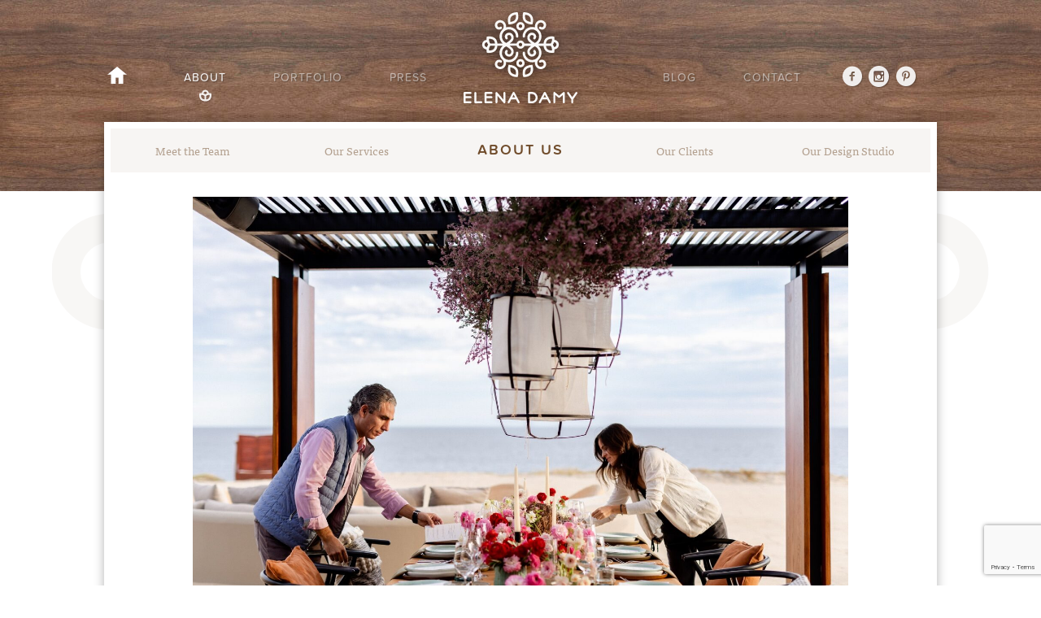

--- FILE ---
content_type: text/html; charset=UTF-8
request_url: https://elenadamy.com/about-us/
body_size: 7161
content:
<!doctype html>

<html lang="en-US" class="page-template-default page page-id-5 page-parent" >

<head>
	<meta charset="utf-8">
	<meta http-equiv="X-UA-Compatible" content="IE=edge,chrome=1">
	<meta name="viewport" content="width=device-width, initial-scale=1">

	<title>Elena Damy - Learn More About Elena Damy Destination Weddings Cabo - Elena Damy</title>

	<link rel="apple-touch-icon" href="https://elenadamy.com/wp-content/themes/elenadamy/library/images/apple-icon-touch.png">
	<link rel="icon" href="https://elenadamy.com/wp-content/themes/elenadamy/favicon.png">
	<!--[if IE]>
		<link rel="shortcut icon" href="https://elenadamy.com/wp-content/themes/elenadamy/favicon.ico">
	<![endif]-->
	<meta name="msapplication-TileColor" content="#f01d4f">
	<meta name="msapplication-TileImage" content="https://elenadamy.com/wp-content/themes/elenadamy/library/images/win8-tile-icon.png">

	<link rel="pingback" href="https://elenadamy.com/xmlrpc.php">

	<link href="https://elenadamy.com/wp-content/themes/elenadamy/assets/css/style.css?v=1.1" rel="stylesheet" type="text/css">

	<link href="https://fonts.googleapis.com/css?family=Parisienne" rel="stylesheet">

	<script src="https://use.typekit.net/ssb2xbr.js"></script>
	<script>try{Typekit.load({ async: true });}catch(e){}</script>

	<meta name='robots' content='index, follow, max-image-preview:large, max-snippet:-1, max-video-preview:-1' />

	<!-- This site is optimized with the Yoast SEO plugin v16.7 - https://yoast.com/wordpress/plugins/seo/ -->
	<meta name="description" content="About Us, Elena Damy Destination Wedding Planners and Event Designs in Cabo San Lucas, Mexico. We specialize in designing, coordinating and managing sophisticated weddings, events and celebrations for discerning clients choosing Los Cabos as their event location." />
	<link rel="canonical" href="https://elenadamy.com/about-us/" />
	<meta property="og:locale" content="en_US" />
	<meta property="og:type" content="article" />
	<meta property="og:title" content="Learn More About Elena Damy Destination Weddings Cabo - Elena Damy" />
	<meta property="og:description" content="About Us, Elena Damy Destination Wedding Planners and Event Designs in Cabo San Lucas, Mexico. We specialize in designing, coordinating and managing sophisticated weddings, events and celebrations for discerning clients choosing Los Cabos as their event location." />
	<meta property="og:url" content="https://elenadamy.com/about-us/" />
	<meta property="og:site_name" content="Elena Damy" />
	<meta property="article:publisher" content="https://www.facebook.com/elenadamy" />
	<meta property="article:modified_time" content="2024-12-03T02:19:33+00:00" />
	<meta property="og:image" content="https://elenadamy.com/wp-content/uploads/2021/07/Zadun_Reserve_Ritz_Carlton_Cabo_Photographer_Sara_Richardson-cabo-wedding-planner-41064.jpg" />
	<script type="application/ld+json" class="yoast-schema-graph">{"@context":"https://schema.org","@graph":[{"@type":"Organization","@id":"https://elenadamy.com/#organization","name":"Elena Damy Destination Events","url":"https://elenadamy.com/","sameAs":["https://www.facebook.com/elenadamy","https://www.instagram.com/elenadamy","https://www.pinterest.com/elenadamy","https://twitter.com/elenadamy"],"logo":{"@type":"ImageObject","@id":"https://elenadamy.com/#logo","inLanguage":"en-US","url":"https://elenadamy.com/wp-content/uploads/2018/05/Rattan-Lamps-Over-Dinner-Reception-Cabo-Event-Design-Elena-Damy-Flora-Farms.jpg","contentUrl":"https://elenadamy.com/wp-content/uploads/2018/05/Rattan-Lamps-Over-Dinner-Reception-Cabo-Event-Design-Elena-Damy-Flora-Farms.jpg","width":1800,"height":1200,"caption":"Elena Damy Destination Events"},"image":{"@id":"https://elenadamy.com/#logo"}},{"@type":"WebSite","@id":"https://elenadamy.com/#website","url":"https://elenadamy.com/","name":"Elena Damy","description":"Destination Wedding Planners, Floral Decor and Event Design headquartered in Los Cabos, Mexico","publisher":{"@id":"https://elenadamy.com/#organization"},"potentialAction":[{"@type":"SearchAction","target":{"@type":"EntryPoint","urlTemplate":"https://elenadamy.com/?s={search_term_string}"},"query-input":"required name=search_term_string"}],"inLanguage":"en-US"},{"@type":"ImageObject","@id":"https://elenadamy.com/about-us/#primaryimage","inLanguage":"en-US","url":"https://elenadamy.com/wp-content/uploads/2021/07/Zadun_Reserve_Ritz_Carlton_Cabo_Photographer_Sara_Richardson-cabo-wedding-planner-41064.jpg","contentUrl":"https://elenadamy.com/wp-content/uploads/2021/07/Zadun_Reserve_Ritz_Carlton_Cabo_Photographer_Sara_Richardson-cabo-wedding-planner-41064.jpg","width":1800,"height":1200,"caption":"Cabo Wedding Planner Elena Damy"},{"@type":"WebPage","@id":"https://elenadamy.com/about-us/#webpage","url":"https://elenadamy.com/about-us/","name":"Learn More About Elena Damy Destination Weddings Cabo - Elena Damy","isPartOf":{"@id":"https://elenadamy.com/#website"},"primaryImageOfPage":{"@id":"https://elenadamy.com/about-us/#primaryimage"},"datePublished":"2013-10-12T07:42:07+00:00","dateModified":"2024-12-03T02:19:33+00:00","description":"About Us, Elena Damy Destination Wedding Planners and Event Designs in Cabo San Lucas, Mexico. We specialize in designing, coordinating and managing sophisticated weddings, events and celebrations for discerning clients choosing Los Cabos as their event location.","breadcrumb":{"@id":"https://elenadamy.com/about-us/#breadcrumb"},"inLanguage":"en-US","potentialAction":[{"@type":"ReadAction","target":["https://elenadamy.com/about-us/"]}]},{"@type":"BreadcrumbList","@id":"https://elenadamy.com/about-us/#breadcrumb","itemListElement":[{"@type":"ListItem","position":1,"name":"Home","item":"https://elenadamy.com/"},{"@type":"ListItem","position":2,"name":"About Us"}]}]}</script>
	<!-- / Yoast SEO plugin. -->


<link rel='dns-prefetch' href='//assets.pinterest.com' />
<link rel='dns-prefetch' href='//ajax.googleapis.com' />
<link rel='dns-prefetch' href='//www.google.com' />
<link rel='dns-prefetch' href='//s.w.org' />
<link rel="alternate" type="application/rss+xml" title="Elena Damy &raquo; About Us Comments Feed" href="https://elenadamy.com/about-us/feed/" />
		<script type="text/javascript">
			window._wpemojiSettings = {"baseUrl":"https:\/\/s.w.org\/images\/core\/emoji\/13.0.1\/72x72\/","ext":".png","svgUrl":"https:\/\/s.w.org\/images\/core\/emoji\/13.0.1\/svg\/","svgExt":".svg","source":{"concatemoji":"https:\/\/elenadamy.com\/wp-includes\/js\/wp-emoji-release.min.js?ver=5.7.12"}};
			!function(e,a,t){var n,r,o,i=a.createElement("canvas"),p=i.getContext&&i.getContext("2d");function s(e,t){var a=String.fromCharCode;p.clearRect(0,0,i.width,i.height),p.fillText(a.apply(this,e),0,0);e=i.toDataURL();return p.clearRect(0,0,i.width,i.height),p.fillText(a.apply(this,t),0,0),e===i.toDataURL()}function c(e){var t=a.createElement("script");t.src=e,t.defer=t.type="text/javascript",a.getElementsByTagName("head")[0].appendChild(t)}for(o=Array("flag","emoji"),t.supports={everything:!0,everythingExceptFlag:!0},r=0;r<o.length;r++)t.supports[o[r]]=function(e){if(!p||!p.fillText)return!1;switch(p.textBaseline="top",p.font="600 32px Arial",e){case"flag":return s([127987,65039,8205,9895,65039],[127987,65039,8203,9895,65039])?!1:!s([55356,56826,55356,56819],[55356,56826,8203,55356,56819])&&!s([55356,57332,56128,56423,56128,56418,56128,56421,56128,56430,56128,56423,56128,56447],[55356,57332,8203,56128,56423,8203,56128,56418,8203,56128,56421,8203,56128,56430,8203,56128,56423,8203,56128,56447]);case"emoji":return!s([55357,56424,8205,55356,57212],[55357,56424,8203,55356,57212])}return!1}(o[r]),t.supports.everything=t.supports.everything&&t.supports[o[r]],"flag"!==o[r]&&(t.supports.everythingExceptFlag=t.supports.everythingExceptFlag&&t.supports[o[r]]);t.supports.everythingExceptFlag=t.supports.everythingExceptFlag&&!t.supports.flag,t.DOMReady=!1,t.readyCallback=function(){t.DOMReady=!0},t.supports.everything||(n=function(){t.readyCallback()},a.addEventListener?(a.addEventListener("DOMContentLoaded",n,!1),e.addEventListener("load",n,!1)):(e.attachEvent("onload",n),a.attachEvent("onreadystatechange",function(){"complete"===a.readyState&&t.readyCallback()})),(n=t.source||{}).concatemoji?c(n.concatemoji):n.wpemoji&&n.twemoji&&(c(n.twemoji),c(n.wpemoji)))}(window,document,window._wpemojiSettings);
		</script>
		<style type="text/css">
img.wp-smiley,
img.emoji {
	display: inline !important;
	border: none !important;
	box-shadow: none !important;
	height: 1em !important;
	width: 1em !important;
	margin: 0 .07em !important;
	vertical-align: -0.1em !important;
	background: none !important;
	padding: 0 !important;
}
</style>
	<link rel='stylesheet' id='sbi_styles-css'  href='https://elenadamy.com/wp-content/plugins/instagram-feed/css/sbi-styles.min.css?ver=6.6.1' type='text/css' media='all' />
<link rel='stylesheet' id='wp-block-library-css'  href='https://elenadamy.com/wp-includes/css/dist/block-library/style.min.css?ver=5.7.12' type='text/css' media='all' />
<link rel='stylesheet' id='contact-form-7-css'  href='https://elenadamy.com/wp-content/plugins/contact-form-7/includes/css/styles.css?ver=5.4.1' type='text/css' media='all' />
<script type='text/javascript' src='https://ajax.googleapis.com/ajax/libs/jquery/1.7.1/jquery.min.js' id='jquery-js'></script>
<link rel="https://api.w.org/" href="https://elenadamy.com/wp-json/" /><link rel="alternate" type="application/json" href="https://elenadamy.com/wp-json/wp/v2/pages/5" /><link rel="EditURI" type="application/rsd+xml" title="RSD" href="https://elenadamy.com/xmlrpc.php?rsd" />
<link rel="wlwmanifest" type="application/wlwmanifest+xml" href="https://elenadamy.com/wp-includes/wlwmanifest.xml" /> 
<meta name="generator" content="WordPress 5.7.12" />
<link rel='shortlink' href='https://elenadamy.com/?p=5' />
<link rel="alternate" type="application/json+oembed" href="https://elenadamy.com/wp-json/oembed/1.0/embed?url=https%3A%2F%2Felenadamy.com%2Fabout-us%2F" />
<link rel="alternate" type="text/xml+oembed" href="https://elenadamy.com/wp-json/oembed/1.0/embed?url=https%3A%2F%2Felenadamy.com%2Fabout-us%2F&#038;format=xml" />

	<script>
	  (function(i,s,o,g,r,a,m){i['GoogleAnalyticsObject']=r;i[r]=i[r]||function(){
	  (i[r].q=i[r].q||[]).push(arguments)},i[r].l=1*new Date();a=s.createElement(o),
	  m=s.getElementsByTagName(o)[0];a.async=1;a.src=g;m.parentNode.insertBefore(a,m)
	  })(window,document,'script','//www.google-analytics.com/analytics.js','ga');

	  ga('create', 'UA-1383890-21', 'elenadamy.com');
	  ga('send', 'pageview');

	</script>

</head>

<body>

<div id="fb-root"></div>
<script>(function(d, s, id) {
  var js, fjs = d.getElementsByTagName(s)[0];
  if (d.getElementById(id)) return;
  js = d.createElement(s); js.id = id;
  js.src = "//connect.facebook.net/en_US/all.js#xfbml=1&appId=1424033731148629";
  fjs.parentNode.insertBefore(js, fjs);
}(document, 'script', 'facebook-jssdk'));</script>

<div id="top-logo" class="transition"><a href="/"><img src="https://elenadamy.com/wp-content/themes/elenadamy/assets/images/elenadamy-logo-cream.svg" alt="Elena Damy" nopin="nopin"></a></div>
<div id="mobile-search" class="transition">
	<form method="get" id="searchform" action="https://elenadamy.com" class="search group">
		<input type="text" id="searchfield" value="" name="s" placeholder="Search">
		<input type="submit" id="submitbtn" value=">">
	</form>
</div>
<header class="group" id="header">
	<h1><a href="/"><img src="https://elenadamy.com/wp-content/themes/elenadamy/assets/images/elenadamy-logo-cream.svg" alt="Elena Damy" nopin="nopin"></a></h1>
	<a href="/" class="home-btn-mobile">
		<svg version="1.1"
			 xmlns="http://www.w3.org/2000/svg" xmlns:xlink="http://www.w3.org/1999/xlink" xmlns:a="http://ns.adobe.com/AdobeSVGViewerExtensions/3.0/"
			 x="0px" y="0px" width="23.5px" height="21px" viewBox="0 0 23.5 21" enable-background="new 0 0 23.5 21" xml:space="preserve">
		<polygon fill="#FFFFFF" points="11.8,0 0,9.8 4.5,9.8 4.5,21 10.1,21 10.1,13.6 13.4,13.6 13.4,21 19.1,21 19.1,9.8 23.5,9.8 "/>
		</svg>
	</a>
	<div class="mobile-btns">
		<a href="#" class="search-btn">
			<svg x="0px" y="0px" viewBox="0 0 73.1 73.6" style="height: 16px; width: auto; enable-background:new 0 0 73.1 73.6;" xml:space="preserve">
			<path style="fill:white" d="M65.4,7.7C55.1-2.6,38.3-2.6,28,7.7c-9.1,9.1-10.2,23.5-2.9,33.8L0,66.7l6.9,6.9l25.2-25.2c10.4,6.9,24.3,5.6,33.2-3.4
				C75.6,34.7,75.6,18,65.4,7.7z M63.3,26.4c0,4.4-1.7,8.6-4.9,11.7s-7.3,4.9-11.7,4.9c-4.4,0-8.6-1.7-11.7-4.9c-6.5-6.5-6.5-17,0-23.4
				c3.1-3.1,7.3-4.9,11.7-4.9c4.4,0,8.6,1.7,11.7,4.9S63.3,21.9,63.3,26.4z"/>
			</svg>
		</a>
		<a href="/" class="menu-btn">
			<svg data-name="menu-btn" xmlns="http://www.w3.org/2000/svg" viewBox="0 0 13 12" height="14px"><defs><style>.pancake{fill:#ffffff;}</style></defs><rect class="pancake" width="13" height="2"/><rect class="pancake" y="5" width="13" height="2"/><rect class="pancake" y="10" width="13" height="2"/></svg>
		</a>
	</div>
	<nav>
		<ul class="group">
			<li class="home-btn"><a href="/">
				<svg version="1.1"
					 xmlns="http://www.w3.org/2000/svg" xmlns:xlink="http://www.w3.org/1999/xlink" xmlns:a="http://ns.adobe.com/AdobeSVGViewerExtensions/3.0/"
					 x="0px" y="0px" width="23.5px" height="21px" viewBox="0 0 23.5 21" enable-background="new 0 0 23.5 21" xml:space="preserve">
				<polygon fill="#FFFFFF" points="11.8,0 0,9.8 4.5,9.8 4.5,21 10.1,21 10.1,13.6 13.4,13.6 13.4,21 19.1,21 19.1,9.8 23.5,9.8 "/>
				</svg>
			</a></li>
			<li><a href="/about-us" class="active">About<span></span></a></li>
			<li><a href="/our-work" >Portfolio<span></span></a></li>
			<li><a href="/press" >Press<span></span></a></li>
			<li class="space">&nbsp;</li>
			<li><a href="/blog" >Blog<span></span></a></li>
			<li><a href="/contact" >Contact<span></span></a></li>
			<li class="social fb"><a href="https://www.facebook.com/ElenaDamyEventDesign" data-icon="f" title="Facebook" target="_blank"></a></li>
			<li class="social"><a href="http://instagram.com/elenadamy" data-icon='i' title="Instagram" target="_blank"></a></li>
			<li class="social"><a href="http://www.pinterest.com/elenadamy/" data-icon='p' title="Pinterest" target="_blank"></a></li>
		</ul>
	</nav>
</header><div id="container" class="group">


		<nav class="subnav group">
		<ul class="items-5">
			<li><a href="/about-us/meet-the-team">Meet the Team</a></li>
			<li><a href="/about-us/our-services">Our Services</a></li>
			<li class="title-wrap"><a href="/about-us" class="title">About Us</a></li>
			<li><a href="/about-us/our-clients">Our Clients</a></li>
			<li><a href="/about-us/design-studio">Our Design Studio</a></li>
		</ul>
	</nav>
	

	<div class="main group" role="main">
		<div class="post">
			
			
			<p><a href="https://elenadamy.com/wp-content/uploads/2021/07/Zadun_Reserve_Ritz_Carlton_Cabo_Photographer_Sara_Richardson-cabo-wedding-planner-41064.jpg"><img loading="lazy" class="alignnone size-full wp-image-29816" src="https://elenadamy.com/wp-content/uploads/2021/07/Zadun_Reserve_Ritz_Carlton_Cabo_Photographer_Sara_Richardson-cabo-wedding-planner-41064.jpg" alt="Cabo Wedding Planner Elena Damy" width="1800" height="1200" srcset="https://elenadamy.com/wp-content/uploads/2021/07/Zadun_Reserve_Ritz_Carlton_Cabo_Photographer_Sara_Richardson-cabo-wedding-planner-41064.jpg 1800w, https://elenadamy.com/wp-content/uploads/2021/07/Zadun_Reserve_Ritz_Carlton_Cabo_Photographer_Sara_Richardson-cabo-wedding-planner-41064-720x480.jpg 720w, https://elenadamy.com/wp-content/uploads/2021/07/Zadun_Reserve_Ritz_Carlton_Cabo_Photographer_Sara_Richardson-cabo-wedding-planner-41064-1024x683.jpg 1024w, https://elenadamy.com/wp-content/uploads/2021/07/Zadun_Reserve_Ritz_Carlton_Cabo_Photographer_Sara_Richardson-cabo-wedding-planner-41064-768x512.jpg 768w, https://elenadamy.com/wp-content/uploads/2021/07/Zadun_Reserve_Ritz_Carlton_Cabo_Photographer_Sara_Richardson-cabo-wedding-planner-41064-1536x1024.jpg 1536w, https://elenadamy.com/wp-content/uploads/2021/07/Zadun_Reserve_Ritz_Carlton_Cabo_Photographer_Sara_Richardson-cabo-wedding-planner-41064-800x533.jpg 800w" sizes="(max-width: 1800px) 100vw, 1800px" /></a></p>
<h1>ABOUT ELENA DAMY DESTINATION EVENTS</h1>
<p>Renowned as Los Cabos’ premier event planning, floral design, event design, and party production company, <strong>ELENA DAMY DESTINATION EVENTS </strong>has been creating memorable celebrations internationally since 2004. This year we are celebrating 20 years in Los Cabos, Mexico!</p>
<h2><strong>HOW WE WORK WITH YOU</strong></h2>
<p>We take a personal and creative approach to <strong>producing sophisticated events and planning luxury weddings.</strong> We partner with you to create a celebration that will amaze and intrigue your guests from their first impression to the smallest, lasting detail.</p>
<h2><strong>WEDDING PLANNING, EVENT DESIGN, FLORAL DESIGN, &amp; FURNITURE </strong></h2>
<p>We plan and design destination weddings, birthdays, anniversaries, and thematic parties; as well as create memorable product launches, corporate events, and holiday celebrations. Under the creative vision of co-founders <strong><u><a href="http://elenadamy.com/about-us/meet-the-team/" target="_blank" rel="noopener noreferrer">Elena and Carlos Damy</a></u></strong>,  a talented team of wedding planners, floral designers, event designers, and party producers work together to create an unforgettable experience for each of our discerning clients. ELENA DAMY also offers a collection of custom-designed, locally-made high-style furniture and decorative accessories available exclusively to our clients for use in their events.</p>
<h2><strong>AN INSPIRING COLLABORATION!</strong></h2>
<p>It’s an exciting, collaborative journey that begins the moment we meet. From that first, inspiring moment, ELENA DAMY marries the artful aspects of event production with efficient implementation.</p>
<h2 style="text-align: center;"><strong><a href="https://elenadamy.com/contact/">GET IN TOUCH TO DISCUSS YOUR EVENT</a></strong></h2>
		</div>
			</div>
		<div id="services">
	<ul class="divisions group">
		<li class="shadow"><a href="/about-us/corporate-events">
			<img src="https://elenadamy.com/wp-content/themes/elenadamy/assets/images/planning-white.svg" alt="">
			<h2>Corporate Events</h2>
			<!-- <p>Arranging beautiful, fresh flowers for every event.</p> -->
			<span class="btn">More details</span>
		</a></li>
		<li class="shadow"><a href="/about-us/private-celebrations">
			<img src="https://elenadamy.com/wp-content/themes/elenadamy/assets/images/floral-design-white.svg" alt="">
			<h2>Private Celebrations</h2>
			<!-- <p>Creating d&eacute;cor that defines your vision.</p> -->
			<span class="btn">More details</span>
		</a></li>
		<li class="shadow"><a href="/about-us/wedding-design">
			<img src="https://elenadamy.com/wp-content/themes/elenadamy/assets/images/wedding-design-white.svg" alt="">
			<h2>Wedding Design</h2>
			<!-- <p>Connecting the dream with talented artists.</p> -->
			<span class="btn">More details</span>
		</a></li>
	</ul>
	</div>
		



</div>
<footer class="group"><div class="content">
	<h2>Los Cabos Wedding Planners, Event Designers, and Party Producers</h2>
	<p><strong>MEXICO</strong><br>
		BY APPOINTMENT ONLY<br>
		<a href="tel:1526241043535">+52 (624) 104-3535</a><br>
		Km 6.3 Carr. Transp., Suite 9<br>
		Los Cabos, Baja California Sur 23410
	</p>
		<div class="meta">
		<ul class="social-media group">
						<li><a href="mailto:weddings@elenadamy.com" data-icon="e" title="Email Us"></a></li>
			<li><a href="https://www.facebook.com/ElenaDamyEventDesign" data-icon="f" title="Facebook" target="_blank"></a></li>
			<li><a href="http://instagram.com/elenadamy" data-icon='i' title="Instagram" target="_blank"></a></li>
			<li><a href="http://www.pinterest.com/elenadamy/" data-icon='p' title="Pinterest" target="_blank"></a></li>
		</ul>
		<p>Copyright &copy; Elena Damy, 2026. All rights reserved.</p>
	</div>
</div></footer>
<img src="https://elenadamy.com/wp-content/themes/elenadamy/assets/images/elenadamy-icon.svg" alt="" id="icon" nopin="nopin">

<!-- Instagram Feed JS -->
<script type="text/javascript">
var sbiajaxurl = "https://elenadamy.com/wp-admin/admin-ajax.php";
</script>
<script type='text/javascript' src='https://elenadamy.com/wp-includes/js/dist/vendor/wp-polyfill.min.js?ver=7.4.4' id='wp-polyfill-js'></script>
<script type='text/javascript' id='wp-polyfill-js-after'>
( 'fetch' in window ) || document.write( '<script src="https://elenadamy.com/wp-includes/js/dist/vendor/wp-polyfill-fetch.min.js?ver=3.0.0"></scr' + 'ipt>' );( document.contains ) || document.write( '<script src="https://elenadamy.com/wp-includes/js/dist/vendor/wp-polyfill-node-contains.min.js?ver=3.42.0"></scr' + 'ipt>' );( window.DOMRect ) || document.write( '<script src="https://elenadamy.com/wp-includes/js/dist/vendor/wp-polyfill-dom-rect.min.js?ver=3.42.0"></scr' + 'ipt>' );( window.URL && window.URL.prototype && window.URLSearchParams ) || document.write( '<script src="https://elenadamy.com/wp-includes/js/dist/vendor/wp-polyfill-url.min.js?ver=3.6.4"></scr' + 'ipt>' );( window.FormData && window.FormData.prototype.keys ) || document.write( '<script src="https://elenadamy.com/wp-includes/js/dist/vendor/wp-polyfill-formdata.min.js?ver=3.0.12"></scr' + 'ipt>' );( Element.prototype.matches && Element.prototype.closest ) || document.write( '<script src="https://elenadamy.com/wp-includes/js/dist/vendor/wp-polyfill-element-closest.min.js?ver=2.0.2"></scr' + 'ipt>' );( 'objectFit' in document.documentElement.style ) || document.write( '<script src="https://elenadamy.com/wp-includes/js/dist/vendor/wp-polyfill-object-fit.min.js?ver=2.3.4"></scr' + 'ipt>' );
</script>
<script type='text/javascript' id='contact-form-7-js-extra'>
/* <![CDATA[ */
var wpcf7 = {"api":{"root":"https:\/\/elenadamy.com\/wp-json\/","namespace":"contact-form-7\/v1"},"cached":"1"};
/* ]]> */
</script>
<script type='text/javascript' src='https://elenadamy.com/wp-content/plugins/contact-form-7/includes/js/index.js?ver=5.4.1' id='contact-form-7-js'></script>
<script type='text/javascript' src='https://elenadamy.com/wp-content/themes/elenadamy/assets/js/libs/jquery.fitvids.js' id='fitvids-js'></script>
<script type='text/javascript' src='https://elenadamy.com/wp-content/themes/elenadamy/assets/js/libs/jquery.flexslider-min.js' id='flexslider-js'></script>
<script type='text/javascript' src='https://elenadamy.com/wp-content/themes/elenadamy/assets/js/min/scripts-min.js?v=1.1' id='custom-js'></script>
<script type='text/javascript' src='//assets.pinterest.com/js/pinit.js' id='pinterest-js'></script>
<script type='text/javascript' src='https://www.google.com/recaptcha/api.js?render=6LeH7QIhAAAAAAS9sGJafL1z_nwXTr72wPZ5x67u&#038;ver=3.0' id='google-recaptcha-js'></script>
<script type='text/javascript' id='wpcf7-recaptcha-js-extra'>
/* <![CDATA[ */
var wpcf7_recaptcha = {"sitekey":"6LeH7QIhAAAAAAS9sGJafL1z_nwXTr72wPZ5x67u","actions":{"homepage":"homepage","contactform":"contactform"}};
/* ]]> */
</script>
<script type='text/javascript' src='https://elenadamy.com/wp-content/plugins/contact-form-7/modules/recaptcha/index.js?ver=5.4.1' id='wpcf7-recaptcha-js'></script>
<script type='text/javascript' src='https://elenadamy.com/wp-includes/js/wp-embed.min.js?ver=5.7.12' id='wp-embed-js'></script>

</body>
</html>

<!--
Performance optimized by W3 Total Cache. Learn more: https://www.boldgrid.com/w3-total-cache/


Served from: elenadamy.com @ 2026-01-24 15:02:12 by W3 Total Cache
-->

--- FILE ---
content_type: text/html; charset=utf-8
request_url: https://www.google.com/recaptcha/api2/anchor?ar=1&k=6LeH7QIhAAAAAAS9sGJafL1z_nwXTr72wPZ5x67u&co=aHR0cHM6Ly9lbGVuYWRhbXkuY29tOjQ0Mw..&hl=en&v=N67nZn4AqZkNcbeMu4prBgzg&size=invisible&anchor-ms=20000&execute-ms=30000&cb=kdtov3ar7ed8
body_size: 48788
content:
<!DOCTYPE HTML><html dir="ltr" lang="en"><head><meta http-equiv="Content-Type" content="text/html; charset=UTF-8">
<meta http-equiv="X-UA-Compatible" content="IE=edge">
<title>reCAPTCHA</title>
<style type="text/css">
/* cyrillic-ext */
@font-face {
  font-family: 'Roboto';
  font-style: normal;
  font-weight: 400;
  font-stretch: 100%;
  src: url(//fonts.gstatic.com/s/roboto/v48/KFO7CnqEu92Fr1ME7kSn66aGLdTylUAMa3GUBHMdazTgWw.woff2) format('woff2');
  unicode-range: U+0460-052F, U+1C80-1C8A, U+20B4, U+2DE0-2DFF, U+A640-A69F, U+FE2E-FE2F;
}
/* cyrillic */
@font-face {
  font-family: 'Roboto';
  font-style: normal;
  font-weight: 400;
  font-stretch: 100%;
  src: url(//fonts.gstatic.com/s/roboto/v48/KFO7CnqEu92Fr1ME7kSn66aGLdTylUAMa3iUBHMdazTgWw.woff2) format('woff2');
  unicode-range: U+0301, U+0400-045F, U+0490-0491, U+04B0-04B1, U+2116;
}
/* greek-ext */
@font-face {
  font-family: 'Roboto';
  font-style: normal;
  font-weight: 400;
  font-stretch: 100%;
  src: url(//fonts.gstatic.com/s/roboto/v48/KFO7CnqEu92Fr1ME7kSn66aGLdTylUAMa3CUBHMdazTgWw.woff2) format('woff2');
  unicode-range: U+1F00-1FFF;
}
/* greek */
@font-face {
  font-family: 'Roboto';
  font-style: normal;
  font-weight: 400;
  font-stretch: 100%;
  src: url(//fonts.gstatic.com/s/roboto/v48/KFO7CnqEu92Fr1ME7kSn66aGLdTylUAMa3-UBHMdazTgWw.woff2) format('woff2');
  unicode-range: U+0370-0377, U+037A-037F, U+0384-038A, U+038C, U+038E-03A1, U+03A3-03FF;
}
/* math */
@font-face {
  font-family: 'Roboto';
  font-style: normal;
  font-weight: 400;
  font-stretch: 100%;
  src: url(//fonts.gstatic.com/s/roboto/v48/KFO7CnqEu92Fr1ME7kSn66aGLdTylUAMawCUBHMdazTgWw.woff2) format('woff2');
  unicode-range: U+0302-0303, U+0305, U+0307-0308, U+0310, U+0312, U+0315, U+031A, U+0326-0327, U+032C, U+032F-0330, U+0332-0333, U+0338, U+033A, U+0346, U+034D, U+0391-03A1, U+03A3-03A9, U+03B1-03C9, U+03D1, U+03D5-03D6, U+03F0-03F1, U+03F4-03F5, U+2016-2017, U+2034-2038, U+203C, U+2040, U+2043, U+2047, U+2050, U+2057, U+205F, U+2070-2071, U+2074-208E, U+2090-209C, U+20D0-20DC, U+20E1, U+20E5-20EF, U+2100-2112, U+2114-2115, U+2117-2121, U+2123-214F, U+2190, U+2192, U+2194-21AE, U+21B0-21E5, U+21F1-21F2, U+21F4-2211, U+2213-2214, U+2216-22FF, U+2308-230B, U+2310, U+2319, U+231C-2321, U+2336-237A, U+237C, U+2395, U+239B-23B7, U+23D0, U+23DC-23E1, U+2474-2475, U+25AF, U+25B3, U+25B7, U+25BD, U+25C1, U+25CA, U+25CC, U+25FB, U+266D-266F, U+27C0-27FF, U+2900-2AFF, U+2B0E-2B11, U+2B30-2B4C, U+2BFE, U+3030, U+FF5B, U+FF5D, U+1D400-1D7FF, U+1EE00-1EEFF;
}
/* symbols */
@font-face {
  font-family: 'Roboto';
  font-style: normal;
  font-weight: 400;
  font-stretch: 100%;
  src: url(//fonts.gstatic.com/s/roboto/v48/KFO7CnqEu92Fr1ME7kSn66aGLdTylUAMaxKUBHMdazTgWw.woff2) format('woff2');
  unicode-range: U+0001-000C, U+000E-001F, U+007F-009F, U+20DD-20E0, U+20E2-20E4, U+2150-218F, U+2190, U+2192, U+2194-2199, U+21AF, U+21E6-21F0, U+21F3, U+2218-2219, U+2299, U+22C4-22C6, U+2300-243F, U+2440-244A, U+2460-24FF, U+25A0-27BF, U+2800-28FF, U+2921-2922, U+2981, U+29BF, U+29EB, U+2B00-2BFF, U+4DC0-4DFF, U+FFF9-FFFB, U+10140-1018E, U+10190-1019C, U+101A0, U+101D0-101FD, U+102E0-102FB, U+10E60-10E7E, U+1D2C0-1D2D3, U+1D2E0-1D37F, U+1F000-1F0FF, U+1F100-1F1AD, U+1F1E6-1F1FF, U+1F30D-1F30F, U+1F315, U+1F31C, U+1F31E, U+1F320-1F32C, U+1F336, U+1F378, U+1F37D, U+1F382, U+1F393-1F39F, U+1F3A7-1F3A8, U+1F3AC-1F3AF, U+1F3C2, U+1F3C4-1F3C6, U+1F3CA-1F3CE, U+1F3D4-1F3E0, U+1F3ED, U+1F3F1-1F3F3, U+1F3F5-1F3F7, U+1F408, U+1F415, U+1F41F, U+1F426, U+1F43F, U+1F441-1F442, U+1F444, U+1F446-1F449, U+1F44C-1F44E, U+1F453, U+1F46A, U+1F47D, U+1F4A3, U+1F4B0, U+1F4B3, U+1F4B9, U+1F4BB, U+1F4BF, U+1F4C8-1F4CB, U+1F4D6, U+1F4DA, U+1F4DF, U+1F4E3-1F4E6, U+1F4EA-1F4ED, U+1F4F7, U+1F4F9-1F4FB, U+1F4FD-1F4FE, U+1F503, U+1F507-1F50B, U+1F50D, U+1F512-1F513, U+1F53E-1F54A, U+1F54F-1F5FA, U+1F610, U+1F650-1F67F, U+1F687, U+1F68D, U+1F691, U+1F694, U+1F698, U+1F6AD, U+1F6B2, U+1F6B9-1F6BA, U+1F6BC, U+1F6C6-1F6CF, U+1F6D3-1F6D7, U+1F6E0-1F6EA, U+1F6F0-1F6F3, U+1F6F7-1F6FC, U+1F700-1F7FF, U+1F800-1F80B, U+1F810-1F847, U+1F850-1F859, U+1F860-1F887, U+1F890-1F8AD, U+1F8B0-1F8BB, U+1F8C0-1F8C1, U+1F900-1F90B, U+1F93B, U+1F946, U+1F984, U+1F996, U+1F9E9, U+1FA00-1FA6F, U+1FA70-1FA7C, U+1FA80-1FA89, U+1FA8F-1FAC6, U+1FACE-1FADC, U+1FADF-1FAE9, U+1FAF0-1FAF8, U+1FB00-1FBFF;
}
/* vietnamese */
@font-face {
  font-family: 'Roboto';
  font-style: normal;
  font-weight: 400;
  font-stretch: 100%;
  src: url(//fonts.gstatic.com/s/roboto/v48/KFO7CnqEu92Fr1ME7kSn66aGLdTylUAMa3OUBHMdazTgWw.woff2) format('woff2');
  unicode-range: U+0102-0103, U+0110-0111, U+0128-0129, U+0168-0169, U+01A0-01A1, U+01AF-01B0, U+0300-0301, U+0303-0304, U+0308-0309, U+0323, U+0329, U+1EA0-1EF9, U+20AB;
}
/* latin-ext */
@font-face {
  font-family: 'Roboto';
  font-style: normal;
  font-weight: 400;
  font-stretch: 100%;
  src: url(//fonts.gstatic.com/s/roboto/v48/KFO7CnqEu92Fr1ME7kSn66aGLdTylUAMa3KUBHMdazTgWw.woff2) format('woff2');
  unicode-range: U+0100-02BA, U+02BD-02C5, U+02C7-02CC, U+02CE-02D7, U+02DD-02FF, U+0304, U+0308, U+0329, U+1D00-1DBF, U+1E00-1E9F, U+1EF2-1EFF, U+2020, U+20A0-20AB, U+20AD-20C0, U+2113, U+2C60-2C7F, U+A720-A7FF;
}
/* latin */
@font-face {
  font-family: 'Roboto';
  font-style: normal;
  font-weight: 400;
  font-stretch: 100%;
  src: url(//fonts.gstatic.com/s/roboto/v48/KFO7CnqEu92Fr1ME7kSn66aGLdTylUAMa3yUBHMdazQ.woff2) format('woff2');
  unicode-range: U+0000-00FF, U+0131, U+0152-0153, U+02BB-02BC, U+02C6, U+02DA, U+02DC, U+0304, U+0308, U+0329, U+2000-206F, U+20AC, U+2122, U+2191, U+2193, U+2212, U+2215, U+FEFF, U+FFFD;
}
/* cyrillic-ext */
@font-face {
  font-family: 'Roboto';
  font-style: normal;
  font-weight: 500;
  font-stretch: 100%;
  src: url(//fonts.gstatic.com/s/roboto/v48/KFO7CnqEu92Fr1ME7kSn66aGLdTylUAMa3GUBHMdazTgWw.woff2) format('woff2');
  unicode-range: U+0460-052F, U+1C80-1C8A, U+20B4, U+2DE0-2DFF, U+A640-A69F, U+FE2E-FE2F;
}
/* cyrillic */
@font-face {
  font-family: 'Roboto';
  font-style: normal;
  font-weight: 500;
  font-stretch: 100%;
  src: url(//fonts.gstatic.com/s/roboto/v48/KFO7CnqEu92Fr1ME7kSn66aGLdTylUAMa3iUBHMdazTgWw.woff2) format('woff2');
  unicode-range: U+0301, U+0400-045F, U+0490-0491, U+04B0-04B1, U+2116;
}
/* greek-ext */
@font-face {
  font-family: 'Roboto';
  font-style: normal;
  font-weight: 500;
  font-stretch: 100%;
  src: url(//fonts.gstatic.com/s/roboto/v48/KFO7CnqEu92Fr1ME7kSn66aGLdTylUAMa3CUBHMdazTgWw.woff2) format('woff2');
  unicode-range: U+1F00-1FFF;
}
/* greek */
@font-face {
  font-family: 'Roboto';
  font-style: normal;
  font-weight: 500;
  font-stretch: 100%;
  src: url(//fonts.gstatic.com/s/roboto/v48/KFO7CnqEu92Fr1ME7kSn66aGLdTylUAMa3-UBHMdazTgWw.woff2) format('woff2');
  unicode-range: U+0370-0377, U+037A-037F, U+0384-038A, U+038C, U+038E-03A1, U+03A3-03FF;
}
/* math */
@font-face {
  font-family: 'Roboto';
  font-style: normal;
  font-weight: 500;
  font-stretch: 100%;
  src: url(//fonts.gstatic.com/s/roboto/v48/KFO7CnqEu92Fr1ME7kSn66aGLdTylUAMawCUBHMdazTgWw.woff2) format('woff2');
  unicode-range: U+0302-0303, U+0305, U+0307-0308, U+0310, U+0312, U+0315, U+031A, U+0326-0327, U+032C, U+032F-0330, U+0332-0333, U+0338, U+033A, U+0346, U+034D, U+0391-03A1, U+03A3-03A9, U+03B1-03C9, U+03D1, U+03D5-03D6, U+03F0-03F1, U+03F4-03F5, U+2016-2017, U+2034-2038, U+203C, U+2040, U+2043, U+2047, U+2050, U+2057, U+205F, U+2070-2071, U+2074-208E, U+2090-209C, U+20D0-20DC, U+20E1, U+20E5-20EF, U+2100-2112, U+2114-2115, U+2117-2121, U+2123-214F, U+2190, U+2192, U+2194-21AE, U+21B0-21E5, U+21F1-21F2, U+21F4-2211, U+2213-2214, U+2216-22FF, U+2308-230B, U+2310, U+2319, U+231C-2321, U+2336-237A, U+237C, U+2395, U+239B-23B7, U+23D0, U+23DC-23E1, U+2474-2475, U+25AF, U+25B3, U+25B7, U+25BD, U+25C1, U+25CA, U+25CC, U+25FB, U+266D-266F, U+27C0-27FF, U+2900-2AFF, U+2B0E-2B11, U+2B30-2B4C, U+2BFE, U+3030, U+FF5B, U+FF5D, U+1D400-1D7FF, U+1EE00-1EEFF;
}
/* symbols */
@font-face {
  font-family: 'Roboto';
  font-style: normal;
  font-weight: 500;
  font-stretch: 100%;
  src: url(//fonts.gstatic.com/s/roboto/v48/KFO7CnqEu92Fr1ME7kSn66aGLdTylUAMaxKUBHMdazTgWw.woff2) format('woff2');
  unicode-range: U+0001-000C, U+000E-001F, U+007F-009F, U+20DD-20E0, U+20E2-20E4, U+2150-218F, U+2190, U+2192, U+2194-2199, U+21AF, U+21E6-21F0, U+21F3, U+2218-2219, U+2299, U+22C4-22C6, U+2300-243F, U+2440-244A, U+2460-24FF, U+25A0-27BF, U+2800-28FF, U+2921-2922, U+2981, U+29BF, U+29EB, U+2B00-2BFF, U+4DC0-4DFF, U+FFF9-FFFB, U+10140-1018E, U+10190-1019C, U+101A0, U+101D0-101FD, U+102E0-102FB, U+10E60-10E7E, U+1D2C0-1D2D3, U+1D2E0-1D37F, U+1F000-1F0FF, U+1F100-1F1AD, U+1F1E6-1F1FF, U+1F30D-1F30F, U+1F315, U+1F31C, U+1F31E, U+1F320-1F32C, U+1F336, U+1F378, U+1F37D, U+1F382, U+1F393-1F39F, U+1F3A7-1F3A8, U+1F3AC-1F3AF, U+1F3C2, U+1F3C4-1F3C6, U+1F3CA-1F3CE, U+1F3D4-1F3E0, U+1F3ED, U+1F3F1-1F3F3, U+1F3F5-1F3F7, U+1F408, U+1F415, U+1F41F, U+1F426, U+1F43F, U+1F441-1F442, U+1F444, U+1F446-1F449, U+1F44C-1F44E, U+1F453, U+1F46A, U+1F47D, U+1F4A3, U+1F4B0, U+1F4B3, U+1F4B9, U+1F4BB, U+1F4BF, U+1F4C8-1F4CB, U+1F4D6, U+1F4DA, U+1F4DF, U+1F4E3-1F4E6, U+1F4EA-1F4ED, U+1F4F7, U+1F4F9-1F4FB, U+1F4FD-1F4FE, U+1F503, U+1F507-1F50B, U+1F50D, U+1F512-1F513, U+1F53E-1F54A, U+1F54F-1F5FA, U+1F610, U+1F650-1F67F, U+1F687, U+1F68D, U+1F691, U+1F694, U+1F698, U+1F6AD, U+1F6B2, U+1F6B9-1F6BA, U+1F6BC, U+1F6C6-1F6CF, U+1F6D3-1F6D7, U+1F6E0-1F6EA, U+1F6F0-1F6F3, U+1F6F7-1F6FC, U+1F700-1F7FF, U+1F800-1F80B, U+1F810-1F847, U+1F850-1F859, U+1F860-1F887, U+1F890-1F8AD, U+1F8B0-1F8BB, U+1F8C0-1F8C1, U+1F900-1F90B, U+1F93B, U+1F946, U+1F984, U+1F996, U+1F9E9, U+1FA00-1FA6F, U+1FA70-1FA7C, U+1FA80-1FA89, U+1FA8F-1FAC6, U+1FACE-1FADC, U+1FADF-1FAE9, U+1FAF0-1FAF8, U+1FB00-1FBFF;
}
/* vietnamese */
@font-face {
  font-family: 'Roboto';
  font-style: normal;
  font-weight: 500;
  font-stretch: 100%;
  src: url(//fonts.gstatic.com/s/roboto/v48/KFO7CnqEu92Fr1ME7kSn66aGLdTylUAMa3OUBHMdazTgWw.woff2) format('woff2');
  unicode-range: U+0102-0103, U+0110-0111, U+0128-0129, U+0168-0169, U+01A0-01A1, U+01AF-01B0, U+0300-0301, U+0303-0304, U+0308-0309, U+0323, U+0329, U+1EA0-1EF9, U+20AB;
}
/* latin-ext */
@font-face {
  font-family: 'Roboto';
  font-style: normal;
  font-weight: 500;
  font-stretch: 100%;
  src: url(//fonts.gstatic.com/s/roboto/v48/KFO7CnqEu92Fr1ME7kSn66aGLdTylUAMa3KUBHMdazTgWw.woff2) format('woff2');
  unicode-range: U+0100-02BA, U+02BD-02C5, U+02C7-02CC, U+02CE-02D7, U+02DD-02FF, U+0304, U+0308, U+0329, U+1D00-1DBF, U+1E00-1E9F, U+1EF2-1EFF, U+2020, U+20A0-20AB, U+20AD-20C0, U+2113, U+2C60-2C7F, U+A720-A7FF;
}
/* latin */
@font-face {
  font-family: 'Roboto';
  font-style: normal;
  font-weight: 500;
  font-stretch: 100%;
  src: url(//fonts.gstatic.com/s/roboto/v48/KFO7CnqEu92Fr1ME7kSn66aGLdTylUAMa3yUBHMdazQ.woff2) format('woff2');
  unicode-range: U+0000-00FF, U+0131, U+0152-0153, U+02BB-02BC, U+02C6, U+02DA, U+02DC, U+0304, U+0308, U+0329, U+2000-206F, U+20AC, U+2122, U+2191, U+2193, U+2212, U+2215, U+FEFF, U+FFFD;
}
/* cyrillic-ext */
@font-face {
  font-family: 'Roboto';
  font-style: normal;
  font-weight: 900;
  font-stretch: 100%;
  src: url(//fonts.gstatic.com/s/roboto/v48/KFO7CnqEu92Fr1ME7kSn66aGLdTylUAMa3GUBHMdazTgWw.woff2) format('woff2');
  unicode-range: U+0460-052F, U+1C80-1C8A, U+20B4, U+2DE0-2DFF, U+A640-A69F, U+FE2E-FE2F;
}
/* cyrillic */
@font-face {
  font-family: 'Roboto';
  font-style: normal;
  font-weight: 900;
  font-stretch: 100%;
  src: url(//fonts.gstatic.com/s/roboto/v48/KFO7CnqEu92Fr1ME7kSn66aGLdTylUAMa3iUBHMdazTgWw.woff2) format('woff2');
  unicode-range: U+0301, U+0400-045F, U+0490-0491, U+04B0-04B1, U+2116;
}
/* greek-ext */
@font-face {
  font-family: 'Roboto';
  font-style: normal;
  font-weight: 900;
  font-stretch: 100%;
  src: url(//fonts.gstatic.com/s/roboto/v48/KFO7CnqEu92Fr1ME7kSn66aGLdTylUAMa3CUBHMdazTgWw.woff2) format('woff2');
  unicode-range: U+1F00-1FFF;
}
/* greek */
@font-face {
  font-family: 'Roboto';
  font-style: normal;
  font-weight: 900;
  font-stretch: 100%;
  src: url(//fonts.gstatic.com/s/roboto/v48/KFO7CnqEu92Fr1ME7kSn66aGLdTylUAMa3-UBHMdazTgWw.woff2) format('woff2');
  unicode-range: U+0370-0377, U+037A-037F, U+0384-038A, U+038C, U+038E-03A1, U+03A3-03FF;
}
/* math */
@font-face {
  font-family: 'Roboto';
  font-style: normal;
  font-weight: 900;
  font-stretch: 100%;
  src: url(//fonts.gstatic.com/s/roboto/v48/KFO7CnqEu92Fr1ME7kSn66aGLdTylUAMawCUBHMdazTgWw.woff2) format('woff2');
  unicode-range: U+0302-0303, U+0305, U+0307-0308, U+0310, U+0312, U+0315, U+031A, U+0326-0327, U+032C, U+032F-0330, U+0332-0333, U+0338, U+033A, U+0346, U+034D, U+0391-03A1, U+03A3-03A9, U+03B1-03C9, U+03D1, U+03D5-03D6, U+03F0-03F1, U+03F4-03F5, U+2016-2017, U+2034-2038, U+203C, U+2040, U+2043, U+2047, U+2050, U+2057, U+205F, U+2070-2071, U+2074-208E, U+2090-209C, U+20D0-20DC, U+20E1, U+20E5-20EF, U+2100-2112, U+2114-2115, U+2117-2121, U+2123-214F, U+2190, U+2192, U+2194-21AE, U+21B0-21E5, U+21F1-21F2, U+21F4-2211, U+2213-2214, U+2216-22FF, U+2308-230B, U+2310, U+2319, U+231C-2321, U+2336-237A, U+237C, U+2395, U+239B-23B7, U+23D0, U+23DC-23E1, U+2474-2475, U+25AF, U+25B3, U+25B7, U+25BD, U+25C1, U+25CA, U+25CC, U+25FB, U+266D-266F, U+27C0-27FF, U+2900-2AFF, U+2B0E-2B11, U+2B30-2B4C, U+2BFE, U+3030, U+FF5B, U+FF5D, U+1D400-1D7FF, U+1EE00-1EEFF;
}
/* symbols */
@font-face {
  font-family: 'Roboto';
  font-style: normal;
  font-weight: 900;
  font-stretch: 100%;
  src: url(//fonts.gstatic.com/s/roboto/v48/KFO7CnqEu92Fr1ME7kSn66aGLdTylUAMaxKUBHMdazTgWw.woff2) format('woff2');
  unicode-range: U+0001-000C, U+000E-001F, U+007F-009F, U+20DD-20E0, U+20E2-20E4, U+2150-218F, U+2190, U+2192, U+2194-2199, U+21AF, U+21E6-21F0, U+21F3, U+2218-2219, U+2299, U+22C4-22C6, U+2300-243F, U+2440-244A, U+2460-24FF, U+25A0-27BF, U+2800-28FF, U+2921-2922, U+2981, U+29BF, U+29EB, U+2B00-2BFF, U+4DC0-4DFF, U+FFF9-FFFB, U+10140-1018E, U+10190-1019C, U+101A0, U+101D0-101FD, U+102E0-102FB, U+10E60-10E7E, U+1D2C0-1D2D3, U+1D2E0-1D37F, U+1F000-1F0FF, U+1F100-1F1AD, U+1F1E6-1F1FF, U+1F30D-1F30F, U+1F315, U+1F31C, U+1F31E, U+1F320-1F32C, U+1F336, U+1F378, U+1F37D, U+1F382, U+1F393-1F39F, U+1F3A7-1F3A8, U+1F3AC-1F3AF, U+1F3C2, U+1F3C4-1F3C6, U+1F3CA-1F3CE, U+1F3D4-1F3E0, U+1F3ED, U+1F3F1-1F3F3, U+1F3F5-1F3F7, U+1F408, U+1F415, U+1F41F, U+1F426, U+1F43F, U+1F441-1F442, U+1F444, U+1F446-1F449, U+1F44C-1F44E, U+1F453, U+1F46A, U+1F47D, U+1F4A3, U+1F4B0, U+1F4B3, U+1F4B9, U+1F4BB, U+1F4BF, U+1F4C8-1F4CB, U+1F4D6, U+1F4DA, U+1F4DF, U+1F4E3-1F4E6, U+1F4EA-1F4ED, U+1F4F7, U+1F4F9-1F4FB, U+1F4FD-1F4FE, U+1F503, U+1F507-1F50B, U+1F50D, U+1F512-1F513, U+1F53E-1F54A, U+1F54F-1F5FA, U+1F610, U+1F650-1F67F, U+1F687, U+1F68D, U+1F691, U+1F694, U+1F698, U+1F6AD, U+1F6B2, U+1F6B9-1F6BA, U+1F6BC, U+1F6C6-1F6CF, U+1F6D3-1F6D7, U+1F6E0-1F6EA, U+1F6F0-1F6F3, U+1F6F7-1F6FC, U+1F700-1F7FF, U+1F800-1F80B, U+1F810-1F847, U+1F850-1F859, U+1F860-1F887, U+1F890-1F8AD, U+1F8B0-1F8BB, U+1F8C0-1F8C1, U+1F900-1F90B, U+1F93B, U+1F946, U+1F984, U+1F996, U+1F9E9, U+1FA00-1FA6F, U+1FA70-1FA7C, U+1FA80-1FA89, U+1FA8F-1FAC6, U+1FACE-1FADC, U+1FADF-1FAE9, U+1FAF0-1FAF8, U+1FB00-1FBFF;
}
/* vietnamese */
@font-face {
  font-family: 'Roboto';
  font-style: normal;
  font-weight: 900;
  font-stretch: 100%;
  src: url(//fonts.gstatic.com/s/roboto/v48/KFO7CnqEu92Fr1ME7kSn66aGLdTylUAMa3OUBHMdazTgWw.woff2) format('woff2');
  unicode-range: U+0102-0103, U+0110-0111, U+0128-0129, U+0168-0169, U+01A0-01A1, U+01AF-01B0, U+0300-0301, U+0303-0304, U+0308-0309, U+0323, U+0329, U+1EA0-1EF9, U+20AB;
}
/* latin-ext */
@font-face {
  font-family: 'Roboto';
  font-style: normal;
  font-weight: 900;
  font-stretch: 100%;
  src: url(//fonts.gstatic.com/s/roboto/v48/KFO7CnqEu92Fr1ME7kSn66aGLdTylUAMa3KUBHMdazTgWw.woff2) format('woff2');
  unicode-range: U+0100-02BA, U+02BD-02C5, U+02C7-02CC, U+02CE-02D7, U+02DD-02FF, U+0304, U+0308, U+0329, U+1D00-1DBF, U+1E00-1E9F, U+1EF2-1EFF, U+2020, U+20A0-20AB, U+20AD-20C0, U+2113, U+2C60-2C7F, U+A720-A7FF;
}
/* latin */
@font-face {
  font-family: 'Roboto';
  font-style: normal;
  font-weight: 900;
  font-stretch: 100%;
  src: url(//fonts.gstatic.com/s/roboto/v48/KFO7CnqEu92Fr1ME7kSn66aGLdTylUAMa3yUBHMdazQ.woff2) format('woff2');
  unicode-range: U+0000-00FF, U+0131, U+0152-0153, U+02BB-02BC, U+02C6, U+02DA, U+02DC, U+0304, U+0308, U+0329, U+2000-206F, U+20AC, U+2122, U+2191, U+2193, U+2212, U+2215, U+FEFF, U+FFFD;
}

</style>
<link rel="stylesheet" type="text/css" href="https://www.gstatic.com/recaptcha/releases/N67nZn4AqZkNcbeMu4prBgzg/styles__ltr.css">
<script nonce="2J-YuHg1w603O8ygCfeCEw" type="text/javascript">window['__recaptcha_api'] = 'https://www.google.com/recaptcha/api2/';</script>
<script type="text/javascript" src="https://www.gstatic.com/recaptcha/releases/N67nZn4AqZkNcbeMu4prBgzg/recaptcha__en.js" nonce="2J-YuHg1w603O8ygCfeCEw">
      
    </script></head>
<body><div id="rc-anchor-alert" class="rc-anchor-alert"></div>
<input type="hidden" id="recaptcha-token" value="[base64]">
<script type="text/javascript" nonce="2J-YuHg1w603O8ygCfeCEw">
      recaptcha.anchor.Main.init("[\x22ainput\x22,[\x22bgdata\x22,\x22\x22,\[base64]/[base64]/[base64]/[base64]/[base64]/UltsKytdPUU6KEU8MjA0OD9SW2wrK109RT4+NnwxOTI6KChFJjY0NTEyKT09NTUyOTYmJk0rMTxjLmxlbmd0aCYmKGMuY2hhckNvZGVBdChNKzEpJjY0NTEyKT09NTYzMjA/[base64]/[base64]/[base64]/[base64]/[base64]/[base64]/[base64]\x22,\[base64]\\u003d\x22,\[base64]/woPCisOfwpEfKjDCqMK8UDE8w7TCjQJNw4TDjRBlYW8qw6lpwqxEYMOAG3nCuFHDn8O3wprClh9Fw4nDrcKTw4jCmMOjbsOxeEbCi8Kawr/CjcOYw5ZvwrnCnSs4ZVF9w7rDo8KiLDwqCMKpw7JVaEnClsOXDk7CokJXwrEPwol4w5JrPBc+w5vDqMKgQjLDvAw+woTChg19XcK6w6bCiMKfw7h/w4tHQsOfJknCvSTDgn45DsKPwooTw5jDlRNYw7ZjccK7w6LCrsK1MjrDrFFywonCumNUwq5nSEnDvijCrsKmw4fCk2/Cui7DhTZQasKywq7ChMKDw7nCpjE4w67DhsO4bCnCrcOSw7bCosOkbAoFwrHChBIANVcVw5LDsMOQwpbCvHNyMnjDhwvDlcKTP8KDAXBEw73Ds8K1LMKAwotpw7xJw63CgXPCsH8THQDDgMKOQsKIw4A+w5nDgWDDk2g9w5LCrELCkMOKKHkKBgJ/aFjDg0Fswq7Dh07DncO+w7rDiT3DhMO2QcKiwp7CicOBEMOIJQDDjzQiRcOVXEzDkMOCU8KMGsK2w5/[base64]/MU7CpMKpdUPCrcK1c8K1dcO1wpdpacKOd2IDw4HDlmDDjgw8w78PRSNiw6tjwrjDsk/DmQICFEVEw7vDu8KDw4wxwoc2DsKOwqMvwp/CqcO2w7vDkzzDgsOIw5jCtFICFBXCrcOSw4R5bMO7w5pTw7PCsRlew7VdRkd/OMO9wp9LwoDChMKew4puSsKfOcObUMKpInxyw6QXw4/CscO7w6vCoWPCtFxoWXAow4rCmyUJw69YHcKbwqB8ScKPHDFhS2EDU8K4wo7CpAxaDcK/wrdXH8O4EMKYwqPDs1gIw73CmMKnwoNWw4MVY8OBwrnCnAnCrMKHwrHDvsONd8K0fALDqynDnRjDpcKLwqPCncOJw50XwqsVw4rDmWXClsOVwpjCo37DrMKeFUJtwrtLw69le8KcwpQ0JcK3w4TDhw7DoifDswoMw6VRwrrDnznDrsKJXcO6wo/CksKXw4UbGjHDoCt0wqBawp9iwrR7w4ErdsKRAzfCmMO+w6HClsKAZmh5wokOW2oGw47DiEHCt1AObcOGIUzDolDDo8Kww4/CqRAUw5HDsMK/w4ccV8KJwr/DrDnDqmvDqEETwqvDtUPDs1M3BsO1CcOswrvDkxvDrADDiMK6wqcLwqtzA8Ojw4dJw5ECTMKswoo2EMOmVlZJDMO7DcO9dyVpwp8Iwo7ClcOawow0wp/CjA3DhzhUYT7CgxXDj8K7w5B9w5vDngHCnjwKwqvCjcK1wr/CnCQrwqDDnCPCq8KzSsKDw4zDgMKlwrnDsHxlwqphwr/CkMKjM8K2wrjCsxYeCxNLacK3wrlHcSkrwqZ2UsKOw7PClMOzGxfDscOgQ8Kyc8K5GFcEwo/CssO0Vk/[base64]/Du8KYw4oLdAN2woHCscKQbH/CqcKPL8KBABzDrHcmLRjDk8OVQGVGTsKYHkfDt8KjAsKdWybDllA4w7zDq8OGO8Oiwr7DhCzCssKCdWXCpWFiw5RPwqJ9woN1U8OCKU0haBQnwpwcIjzDncKOYcOxwp/DpMKZwrJ6OHDDt2jDr314VDbDgcOrHsKXwoMEe8KhNcKgZcKWwrEMfx85TivCk8Kvw70cwqvCv8K7wqYXwodWw6hlMMKdw6M/RcK9w6AnLW/[base64]/Chltdf1vDthTCnjTCvsObwrrDocObc3LDoF7DlcKCIS1Kw73Crlpwwp4YQMKZIMOOSUsnwq9PIcKoMmZAwoQGwpDCnsKyJMO3IA/Cv1PDiknDoTrCgsOVw6/DhMKCwppxF8OfJhFcYEhYNy/Cq2vCuwXCvF7Drl4KNsK5B8KHwq3ChBzDpVHDiMKcZBHDicKvOMOgwpTDgMKeUsOMO8KTw6knEmwrwpXDtHrCucK6w77CshLCtmPDrnVHw6rCrcOQwo8WX8KBw6nCtj3CmsOXKCTDmcORwqY5BBxFNcKAJldsw7lGYMK4wqDDv8KdM8Knw5zDjsKxwpjCtxU/wqxnw4UYw63CqcKnSXTCngXCvcKLeGAiwoBHw5R3JsKEcyEUwqPCi8OHw7MeDQd9Q8KsGcK/ecKCOWQ0w71mw7RZc8O0fcOpOsOLRsOWw6xtw6rCrcKgw6TCmngnDMO8w5wWw4XCtsKzwqwaw7hgAGxORMOfw7I5w7EpSg7CqXjDrcONGi/[base64]/w5IMHcO0ScK5wpbDgjZSwrvDu8OaCcKRwoUyXAIfwpp0w5LCssO1wrnDpR3CtMO5TTLDqcOEwrTDmEs+w6NVw61MV8KSw5wIwprCqgQzYRpCwoHDlF3Cgn8gwr4KwqHCt8K4CsK/wo8sw7hweMOZw6Flwrgxw4DDi0jCp8KFw5p/[base64]/[base64]/CogDDl8ORPmfCs8O2w5nCphhhKMOuIxfDosKfGsOxXMKVwowVwpdKw7rCmcKZwofDlMKPwqYBw4nCkcORw6vCtFnDmEY1GQZvMhFbw4tAe8OmwqB/wr3DuFcJK1jChUoWw5U6wpZ7w4zDuDPDg1Mlw6zCl0sewofDuw7DjXdLwoNfw6cew4APf37Cm8KXfcO6wrbCrMOHwqR7wqhXLDxdUypEQFbCizVFe8OTw5DCswg9NR/DqSACecKxw6HDvMKrNsOow6B+wqsRwoPCozRbw6ZsPCpQWwp8EcO9V8Oaw7FQw7rDo8Ktwr1CL8KRwpxcIcOcwrkHBAwmwphuwqLCo8OWCsOuwpjDo8Ofw4LDj8O0ZWtyDSzCqRV/GsO/[base64]/YX45wqTDvsOww4/CsnEUw4chwoB7w4VzwpvCrnjDvyjCrMKVEQPCgsOpVkvCn8KQCHrDr8OITn9JenB/wo/[base64]/CnMKwTMOxw78tGgdtwpoxPnhaFGZqHMO+ZDbDu8KNY1Alwosfw7vDi8KLa8KQRxTCrWxrw4MHNnDCmnI/XsOSwo/[base64]/ChMKow6MaU8KmwrpGw6oZw4PCvMOxDcOqKW9Ee8KpZTjDi8KEJj5Ywr4PwodlYsOTb8KDfghkw5YBw7/Cj8KiaWnDsMKrwqDCo199G8ObQmYYMMO0NTvCgMOQaMKEeMKcJVbCmgjDtcK+bXInSixdwqg9SAtLw63CkifDoj3DhSvChRw/[base64]/Dj8OFwotJw4Ykfx7CiyLCm8KCwrXCrMOAwozDp8KHwpfCgV7ClzciF3TCpyhtwpTDgMORPzwVEQ90w6bDrMOGw4VtGcO2WcK0NWAfw5HDvsOTwprCmsKYQSrCncO2w4Jtw4nCgBcsFsKRw4BiCzvDo8OzH8OVO0zDgUdcT19kPsOHb8KrwpgIT8O+wqnCmChDw5/CrsO9w5DDr8KfwrPCl8KRaMK/ccOmw6d+ccO6w4JOP8OHw5XCvMKAeMOdw4swP8KtwplDwqnChMKSKcOxAX/Dm1oybcK6wplOw715w7YCwqJywoTDnHNVS8OzWMOmwokCwp/Dm8OVAsKLNSDDpcKIw6TCmcKywrk/JMKDw6LDmhMZR8KAwrMncmFEaMKFwpJCCCBzwpk+wq9+woLDucKxw65nw7NNw7XClCJnT8KZw7jCt8Khw5nDiyzCscKkL1YJw6o8OMKsw6pLCHvCs0rCnXxawrvDswTDlVXDicKqU8OWwrJTwqnDkE7CumfCuMKqCjbCu8OlZ8KEw5/Dn3xsPULCv8O7fHnDvFxKw5/DkcKOCG3Dh8OPwq4Owog8YcKjEMKvalfCq3zClRgqw5pHUVrCo8KZw6LCpsOsw7vCtMKIw6oDwpdNwo3ClsK0wpXCgcOewpMGw4rChwnCr0t7w4vDmsKhw7HCg8ObwofDgcKVKzPCisKrW3YNJMKEK8KsDSfCj8Knw5lhw5nCnMOywrHDh0pEWMK+RMKdwpPCo8K/OyHCvwcBw7TDt8K6wqHDnsKBwo5nw79XwrzDgsOiw5nDisKZJsKNRjTDs8KTUsK8cHTChMKnNmXDicO1aVnDg8KzTsK8N8OJwpIcwqkxw6Yww6rDkhXCucKWC8Kcw6vDkjHDrjxiIQXCv34AV37DtBvCqUjDsW/[base64]/[base64]/DucO0wofDkkhHBibCtMK8GHnDqUVYARvCnMOgwpHDr8OxwqvCgBnCh8KUADPCl8K9wrU8w6PDmVpJw45dGcKfT8OgwqrDuMKoJXNtw53ChBM8VWEhe8KswplLS8O5w7DCjH7DvkhBf8OlRQHCv8O0wrzDkMKdwp/DqkRcKyYvXCR3RsKVw7ZeWSTDk8KQC8KYYDTChQ/CsTzCq8OPw7HCoCHDqsKZwqfCpcO/EcOHJMOlOFbCmXMza8Okw7fDhsK1wpTDsMKFw7towqhxw5/Dq8K8SMKIwqHCuE3Cp8Kkfl7DncOmwpZGNhzCgMKYN8O5L8K3w7PCh8KHQxDCv3zCk8Ktw7YnwpxOw5VaJxh4DAEvwoHCtCPDpAN3TylXw68sZ1B5H8OkGiddw6ZuMhkHw6wJUMKCVsKmJT7DlE/DmsKVw6/DlX/CusOLF0svAUXCrsK5w7zDisKBR8KNC8OTw6vDrWfDqsKZRmnCnMK+D8Ofwo/DsMOqQC7CtCjDv3nDgcKYccOYZsOddcKwwosNN8OvwqfDh8OfZTDCngAbwqjCjnMxwoxrw5jDosKHwrI4LMOpwobDgEzDrGbDv8KCNGdAecOtw6/DlMKZEFsXw43CjcKVwoBmNMO2w6rDvEtLw5fDmRQ/[base64]/w5XCmsONw63DjcKvwoLCpVsbNcO+JQdXw7/Dq8KiwozDisOZwoLDqcKIwoMNw7lHTsKBwqTCox1VR3Inw689f8KHw4DCqcKJw6x9wp/Cv8OOScOkwpHCo8OmZVPDqMKmwokXw744wpVaV1Y0wq10G18mOsO7QWrDrHwPW2cVw7rDqsOtU8OFccO4w6M2w4hFw4vCqcOmw67ClcKwAVPDtA/DozhUehPCucK6wq43VxBbw5PCnmp+wqnCjsKpPcOZwq1Iwrx3wrpywqxXwoTDrBfCsVTCiz/[base64]/Dr33DtQDCnQTChcOQJH99AU8ywq9cwrBqDsOfw4B2ViLCh8K0w4nCqsKXZcOwQcK/w4XCqsKSwqDDlG7Cs8OWw5PDlMKqJkU1wpPCrsO8wqDDmSJHw7nDgsK4w5HCjy09w7AcJcKMYD3CocKyw6IjQMOWfVnDuSx5CkIzRMKxw4ZOBxLDjk7Csw1tMwhZFjLDmsOGw5/Cj3nCijY3dABjwqQ5Mmo+w7LCt8OSwpdew5Eiw63DvsKaw7Y/w7sNw7nDlkvCtCbCmMKFwqfDuA/CtWTDgsKFwpYswoZ3wpxYMcKVwozDjjcuH8OxwpMHd8OlZcObdMKfLz9PMsO0V8Kcbw4sak9Zw6dXw4TDglUIasK9A1EJwrhQI1TCvSrDo8O0wro1wqXCs8KiwqTDjVfDjn8Rwq8BWsO1w6Jvw7fDkcOBFMKrw4bCvCUMw6s/HMK3w4UoTUUVw7DDhMKHEcOCw4ACeSPCl8O8XsKGw4nDpsOPwqlxFMOnwoXCo8K+W8KYWyTDisOLwrTCuB7DrA7CvsKOw6fCtsOvf8O7wojCi8O/TXjCkEXDhizDocOew5hYwoPDvzY6w7R/wrhSKcKuwrnChi7Dv8KgE8KIaTx1NMKyKg/DmMOsLzhPC8OEN8K1w69WwpHCqThJMMO6wrMfRibDrMKhw5vCnsKYwqJ8w4jCvRw1AcKdw5BsORLDr8KGZMOPw6XCr8O4SMOuMsKWw7BgEGQfw4nDhDgkcsOkwpzCnCkxbsKQwp01wr4QDCILwrNZFAI+wqJDwr0/WDxswpPDrMOrwr0iwqZvFQ7DuMOAGhTDmsKSN8Oewp3Dny4IU8K8wqYfwoAIw7phwpAGGWfDuB7DsMKfIcOrw7kWR8KKwq/[base64]/DrzJBAVRcworCgcK2VmY5w5PDtMKqwqbCicOnT8Ktw4jDnsKOw71cw7HCvMO8w4dpwovCvcOVwqDDmCZ2wrLCqUjDssOTKgLDrV/CmA7ChGJAB8KpZl7Dhx5xwp57w6J4w4/[base64]/DmcOQCsKdwqzDgm3CqcOGFXcdfAozCm7DnmHDrsKKA8KND8O7TiLDk3E3VCYQNMO5wqkZw5zDoCwPJlhBNcOHwqxtQWAEbSJ/w4t8wpgsCFhTUcKKw5V4wrM0RnV6L0VeMAHCsMOoLXMjw6vCrMKJD8KiDHLDrSzCgTEwYizDp8K6XMK/[base64]/DisKmwqtsVF5HEcK/N8KEwoBALcKME8KULcOywpfDpHnCu33DpMODwqjCucOdwpBkWcKrwobDi3FfCj/Dmw4Cw5cPwpcewrrChHzCscO5w7vCoVtdw7nDusKqKzvDiMOWw5YKw6nCj25rwo9awqshw7NHw73Dq8OadcKxwoUawpgIG8KVDMKDWXbDmlbDh8Kta8K+fMOswqJxw5AyJcOlw6N6wqRow75oCcKWw47DpcOMQV9ew6c2w77CncOVPcOzw5fCq8KiwqFZwr/DpsKww4HDr8OSMlUYwpEvwrsbAk8fw5F8JcKOJ8Opw5VUwq9owovCrsKmwqMqBMKUwp/CgMOIGmbCqsOuVzFswoNJZELDjsOAT8ORw7HDiMK4w6PCtT1zw6/[base64]/ez/DhWHCucK4X8KIZQvDgX8hKiBbwqkuw7HDjsK+w6tgBMOfwrhgw7/DgAtLwrrDtRXDoMOPO1xawrtWKFpEw4zCnTjCjsKIPsOMWQt1UsOpwpHCpRfCjcKoUsKkwqrCmm7CvU8yDMOxOzXDlcK9wpwtwqLDv3fDg1B/w7FYcCjDqcOHAcO5woXCmQB8eQZBb8KBfsKyDBHCuMOAGcKTw6dAQcOZw4pfe8KJwo8OQVHDksO5w4jDscOqw7sgWAJKwofDjlM0TV/ClC0+wrZUwr/DvSlDwq0gQX1nw6QmwrrDgMKhw6XDrwVEwrcWPMKgw7odGMKAwqLCi8Kpf8Omw5wXUx0+wr/DvMO1VzHDmsKKw65Nw6XDun47wq5jQ8KIwoDCnMKvDMK2GhHCnytHf23CkMK5IUfDg2zDk8KDwrzDj8Ofw6UKbhrCtGrCsng6wqQ2dcOeVMKTHQTCrMKPwoJfw7VHTlPDsHjCgcO5PS9EJ1kpBlvCt8K7wq4CwonCpsKTw5tzNhkhIhknfcO/LcO6w6hfTMKnw6o9wpNNw7/DpwTDuRTCicO9amM6w7TDsRBLw5LDtMKbw5xUw4FDDsKIwoB2FMK+w4BAw5HDrsOuAsKPwo/DtMKRXMKBLMKoVMOzP3fDqTrCgysSw6fChmsFPl3Cg8OgFMOBw7M/wr4yfsOEwqHDl8KiOhrCgRgmwq7Cty3CgUIMwrYHw6PDimt5TjU4w5zDuXhOwpLDqcK3w5wTwqQ+w4/CmsKGMCQnPyXDiG5ecsKDOcKtT1vDj8KiRmgjwoLDlcOfw6vClyTDsMKvdHMdwqdqwpvCm2rDvMKmw5PCuMK1wonDhcK0w7VOL8KVH2Rvw4Q+elBHw6gWwojDu8OKw5FlJsKmUMOiX8KDE3PDlmzCihZ+w4PDssOAPSwyQjnDoQoyfEnClMOeHHHDuD/Ds0/ClExfw6hMehbClcOJHsOew7bCsMO7wobClmEEd8KbeT7CssKIw4/[base64]/CgsKPAUXCiWMfDBXDoErDg8KAP19fNknCih5cw7AOwrzCtMKew4rDoWnCvsK9UcOYwqfCsEV+wpnCkFjDnw4mfl/DkBhPwpJFBsONw6xzw6R4woZ+w78ow7gVG8Krw5hJw6fCoiRgGgLCqsOFYMOac8Opw7Y1A8Kxf3bCqXccwpfCtmjDgFpcw7QCwr4uEykKDRrDmxnDhMOSPcOwdjHDnsK1wppAOj5yw53CtMKUWjrDqSRww6/DnMKHwrHCl8KWW8KJVX1Vfz5hw4sKwodww61Yw5DCtjzDs1HDnQdzw4TCkFYmw55FUGJdwrvCuj/Dt8OfLxBTLW7DrWnCkcKIFk7Cg8ORw5BKaTYfwrATc8KKFsKJwqN6w6lpaMOpbMKjwrFnw67CumfCocO9woA2ZcOsw4NIbjLCky0YZcO7cMOZVcOVdcKsNFvDlQfCjAnDmGvCsTjCmsOyw551wpJuwr7CicK7w6/Cq0tEw4FNGsKpwqfCicKHwqvCi08wTsKeBcKWw7EffgnDo8O7w5UKM8KSD8OvOFTCl8O4w7RcS30QBRvCvg/[base64]/[base64]/Cm8OqUcK3dzDDtXPDnMKGZMOdJmsUw78BUsOLwosfJ8OQKhwjwqvCvcOPwoJdwogmTU7DoBcAwr3Dh8KHwojDnMKYwol/Gz3DsMKsAnQHwr3DocKWGx8WLsKCwrvDmxDDkcOnAnYLw6jCpcO/HsOxTU/CosOhw4rDtsKEw4HDgUh8w793fhUJw4RTckY6B07DusOPJG/CgGXChA3DrMOLAg3CucK/KhDCtE/[base64]/CusKhw7bClcOlOMKVwoIkA8KYwq7CpcKvwqhfC8KMA8OHUBXCrcOSwrwjwpFCwobDj2/Cn8OCw6jDvAPDtMK0wp3DlMK4JsO1dQ8Rw5TChwp7VcKgwo/ClMKiw6rCksOaXMKnw6/ChcKeVsOIw6vDnMK1wrXCsHg9WxQJw4HCnUDClD4dwrUnGywBwpkaacOewpcZwo/Dk8KvHMKaB2RoZmbDocOyPxgfdsOuwrwWC8O6w5jCk1Idd8KufcO1wqXDnlzDocK2w49hGsKYw4XDpTwuwrzClMOCw6QtWikLUcOWd1PClA8iw6E+w73CoTfCnxzDosKmw6siwr3DvmzCscKSw4bCgyPDhcKUMsOCw44Kf0/CrsKsEg8NwqVBw6HDmcKow73DmcOtdMKwwrEAZ23CgMOYCsO5TcOzLMOGwpfCmCrCusK+w6nCpgp3N1Adw5hoVC/CpsO6C2tBQWVgw4RKw7TDlcOSdSzCk8OaKHnDuMO6wonCmh/ChMKdcsOBUsKawq8Lwqgnw5bDkg/ConXDr8Kmwr1rQkVtM8KHwqTDuUPCl8KOOTPDs1EswoLDusOpwrgBwp3CgsKWwqTDkTDDimgcc2HClF8NIsKKdMO/w7gKF8KsccOqO2o4w7HCo8OceQ/ClsKBwrA+cmrDucO0w6AjwoUyNMO0PsKXHCbCk0xuHcOYw7DDlj0jV8KvPsOaw7Q5YMOMwqUuMmwTwrkSFGLCq8O0w51DeSrDnWxCDgjDqXQnDcOBw4nCkRMjw4nDusORw4ISIsKIw6DDscOGDsO8w5/DsyjDjRwFW8KTwqkLwoJHOMKBwpIUMsKQwqbDh38LA2vDoTodFCp6w7rDvGfCqsKiwpjDnm9SM8OcVQPCjU7DsQnDjAzDnRTDicK7w7XDnQ9ywroUIcKcworCoWrDmcOTc8OAw6TDmQ8VU2bDvsOwwrTDm3UqMW3DtMKPccKIw593wqLDhsKQR0nCq2/DpwHCh8KOwr/DnXJLVMOGFMODB8KFwqJ/wrDCpg7DgcOLw5t5BcKCRcKhaMKLUMKew7Vew61SwptxTcOEwoTDhcKvw7t7wobDmMOlw41/wpIswr0Iw6rDr1lQw6Yyw57DrsKdwrXCiirDr2PCmBXDuh/[base64]/[base64]/CjBvDiCIewrTDgMO8w5PCrMKmBlfCmcKywoolw5LCn8O9w7HDmmPDnsKzwpzDp03Cq8KUw7XDlyLDgMOzSjXCssKywqHDoX7DlgfDtFsrwq1ITcOYUsOKw7TCnzPCvMK0w7xeW8OnwrrCkcK+EG0TwpzDvEvCmsKQwr55wpEREMKxDMKYXcOZQwJGwoJ/[base64]/Ct1LDph5Qw7J5wrPDuFsjwprClcOQw6XDsE9uODV6XcOYS8K5acKSR8KMTBVMwpIzw60Swph5F33CiAoYEcKnE8Kxw6svwrfDsMKmS0zCmWt/w5URw4bDhVMJwpM8wr0XGhrDiQNZDn5+w67Dh8OpEsKlE1fDlMObw4Vvw6rDicKbCsKNwoklw4spPDE3wqp9SXfCnSnCqxXDvnzDtRjDhkR7wqbDvD7DrcOHw5HCvyfCjcOUYhwtwphww4x5wrPDqcOzEw5/woMPwq5zXMK3WcOdc8OoZ25HTMKZbTDCkcOxc8K2NjlywpfChsOfw6LDpsK+MmgBw4Q4bh/DlmjDnMO5KMK2woDDtTTDs8OJw4Y8w5EJwrlEwphOw6jCqiQlw5pQSzBnwoTDj8KOw6HCpcKNwrXDscKhwoczaWUKT8Kuw601QFFSNj1Hc3bDkMK1wq09E8Ksw6cZcMKfRWDDjBDCscKJwoDDuVQlwrnCvxN2B8KLwpPDpwEmPcOrYX3DksK9wq/DrcKfG8KNfsOGwq/ClgDCtT5jAG3Cs8KVIcKVwprCjmfDiMK/w4tmw6nClE3CplfCl8Owd8Oow4g4Y8Ovw63DgsOIwpAFwqbDvUrCsy1rRBEYOV09ScOleGfCjQrDpMOowoPDnMOLw4tpw7TCrCJuwqRSwpTDqcKyTjEXNMKjdMOeYcOPwpHCisOFwqHCsV/DihFZH8O3SsKaWMKZD8ObwpjDg280wpjCiyRFwpc0w4oYw5vCgsKnwrrCngzCqkXDvcKYLj3DpHzDg8OJHCNdw5d8w7fDhcO/w7xJNAnCocOnIm1yTlk9LMKswqwNwqg/DDALwrREwq/Cv8KWw4LDiMKFw6xtNMKvwpd9w7/CtsKDw5BRasKoTQbDi8OgwrFrEsKOw5LDmcOSXMKzw4BMwqtbw74xw4fDicKJwrl5w6/CtGPCjU4hw6DCuXPDsxc8ZTPCnlfDs8O4w67Cpk3CssKlw6vCj3/DgsK6cMOcw7nDj8KwORg9woXDnsOKBF3CnHxxwqvDlA0IwqYSKm7DvAdlw7NOHQfDphzDvW3CtwFQPFoxRsObw456IMKBCTDDicOYwo/Do8ObT8OzI8Klwr/DhTrDr8OpR04yw4fDnyDDuMKVMsO2NMKRw6vDjMKpFsKLw7vCt8O6d8Ovw43DqsKJwpbCk8KxUzBww7LDn0DDlcOgw4dGScKuw4oSXMK0GsORNHHCrMOIAsOTWMOJwrwoUsKWwp/Dl0B4wrI3UQEjUsKtYTLCkgYBKcOoasOdw4XDgwPCnUbDgUcfw6DCtWUpwp7CvjhUARfDp8OIw6wvw5R3FzXCjChlwqnCs14VCGzDl8Oqw5fDtBVBTcKqw5VAw5/CscOfwqHDocOOI8KKw6AWAsOad8KfSsKYYVwQwoPCo8K3PsKPcSdRL8ODRy/DlcOswo4SSGPCkHLDlTjCkMO9w7nDtALCmgLCpcOKwqkBwqpcw78Zwp3Cp8KFwoPCoTJXw5JefH/DocKGwoYvdVUHZkc/T23DlMKMUCI8FAFoRMO3N8OeI8KpbzfCjsOmKhLDpsK5K8OZw6bDkQEnVDJBwpY/YMKkwqrCiAI5BMKkcHTDoMOFwqNcw5ECKsOZLQnDuQHCkzMsw7wVw7HDpsKTw5PCiH0aKHZbdsO3N8OEDcOqw6LDqAdPwq7ChsOqfxA8fMKgW8OGwp/DjMKmAgXCr8Kyw4k5w5IIZyLDjMKsPB3ChkYKw4LCmsKCWMKLwrTCg2sww4HClsKzJMOaKsOtw4MyCDbDgBVxYx0ZwpXCsCQ/FsKfw47DmiPDqcOBwrAaFAfCukvCmMO+wp5SA118wrNvEjnCjCrDrcOQaT9DwrrDggx+dFMmKlo4bU/DjhlYwoJsw4oZcsKQwol2L8OeesKew5dVw5wLIClEw7/CrV1ew7EqJsOHwp9hwp7DswzDoG46SsKtw4dywoUSA8KDwrzCiBjDiRTCkMKtw4vDqSVHBy8fwqLDj0Vow5fCtRLDmV3CnBAzwpV/esKLw65/wrxdw6AQTMKmw5HCuMKOw4VMdHvDgMO/LStfJMKNU8K/Gj/[base64]/CuCB0fsOJJcOJBzfDuh0tJsOIHRTCt1DDo3kvwrlJRH7DritAw5Y5VyfDtTbDuMKRT0vDn1HDvUvDlMODMA4QO0IAwod3wqQ0wrd9Sw1ww4PCrsK7w5vDtjoJwpQEwpPDksOUw48ow7vDu8OVYz8vwrlKTBB+wq3CrFp8fMK4wozCgUsLRFLCrkJNwofCjnpJw5/Ci8OVQwpJWDzDjBDDlzxKbS16w79lwroKNcOGw5LCrcKlW0kiwp1QUjjCvMOowpYCwotWwoTCv3DCjMKoMSDCtjVUf8O7bSLDjig7QsKKw6RMGnhkRMOfw55LBsKsO8O+WlBaAhTCj8OcfsOlTk/CscO/NWfCgiHCsx0sw5XDsVYmTcOhwojDg38GDis0w6jDrMOuOww8PcOcJsKYw4TCvGXDucK4LcO1w6wEw4HCg8KfwrrDmgXDpgPDmMKZw4/Ci3DCl1LDs8KSw6I2w4RNwo1IRk0Yw6bDmsKEwo41wqzDssK9XcO3w4sWAcOGw4kKP2HCmUx8w6p0w6cpw5YiwoXCoMKsAkTCqn/Cuj7CqifDp8Kkwo/ClcOhS8OWe8OwSntLw71Bw5DCoWLDmsOiKsO0w6Bew5HDjgluLiHDiTXCsz5UwoXDqQ4XChzDusKHcTJJw7N9ScKbNHbCviBoCMKcw4h7w7nCpsKFVknDhsKzwpV2AsKdf1HDvz9GwpBGw4JUCnIdwqvDn8Omwo4DA31DEz/[base64]/[base64]/[base64]/CqzZOe3dPwrTCqAjCr8KFX8O9wqktCsK4GcKPwpPCgmFyTmYfHMK+w5Unwpl5wph5w6nDtjvCvcOGw4Atw7jCnmsIw58SLcODfXHDv8KowoDDsVDDkMKPw73DpBlZwoNPwqg/woIqw6A3JsO9OGfDvRvClMO0ACLCrsKdwoTDvcOFBS4Pw6PDo0URXAfDsjjDk1oWw543wo/DmcOoJChBwoRXY8KJGTXDvndAKcKGwq7DinTCo8KRwr8+dBLCg11xQFXCsmEOw5zCv0d0w5bCrcKFUGzCv8KxwqLCqh1DFj4iwoN8aGPCn3Bpw5fCiMKcw5XDhkvDtcKaXmLCsw3CgGlUSSMEw69VScO/[base64]/[base64]/w5JeGsKSw7oKLSbDvkbDscOlw4HDmsKPw5jCgsKaJHrDs8KPwr7CklLCjMO/BmzCnsOLwpfDjHTCtywLw5M/w6TDtcOUYlxACFfCu8OEw6vClcKuCsOaesOWLMKqWcOBGMKFdTfCuAF2McKlwprDqMKEwrnCl0AjMMK1wrTDjcO6Y2sAw5HDi8KnIAPCpUgoDzfDnx58YMOeVhvDjyF1eXzChcKTejLCtUQKwqpqG8O/IMKuw53DoMO2wrB7wqvDiBPCscKkwrbCinsqwqzCiMKGwo8CwqN1BcOJw44qKcOiZTobwozCn8KZw6JJwqprwoDCs8KcQMOhS8O7GcKmGcKGw6kuEBbDvTHDtsO6wrd4asK/XsOOeCbDvcOpwpt2wq/DgAPDoXjDkcKow5pdwrMtaMK4wrLDqMO1OcOjRMOxwqTDsH4gw4cWdiFWw6kzwqpew64WVy4BwpTChSoRJMKZwolfw6/CjyjCrVZLJXzDjWvDj8OXwqJbw5PChQrDm8O+wqTCg8OxRz5UwozCt8O9ecOrw6zDtSjCh13CusKSw4/DssK9OkbDqnnCh3HDh8K+EMOxLVxaVQYUwpXCgThBw6rCqcKOO8OKw5/DvFQ+w5dZa8KJwqIrFAljXwfCpHzCpmNsY8Oiw6hZbMO1wp1ydSbCkE02w4/Dv8KoA8KpTcKbCcOMwoPCmcKPw45iwr5mQsOfd2DDhWAuw5/Dpi3DiicNw4whPsO4wpBEwqXDmMOqwoZ3HQMWwpPCgcOsTV7CrMKnQMKjw7IQw5A2DMOYB8OZAMKuwrIKWcK1Bh/DkCAxQHp4wofDoVUrwpzDk8KGY8KzIsO7woTDvsOYCS7CiMK+PCQsw73Do8KwFsK+InHDvsKaXijCqsKYwoFjwpFRwqvDg8KoUFJfEcOMVXfCq29YI8KRDynCrcOMwoxDZS/ConrCtl7ChwjDshgCw7t2w6vCp1fCjQ1xaMOxWwICw7jDu8OrCQ/CnhjCn8KPw7Yfwp1Mw4RAfVXCkhDDkMOew5xAwpoMU1kew40SH8OpYcONQcORw7Nmw4LDgXJjw6zDjMOyXyTCtMO1w7xswovDjcKeD8KOdmHCjB/DnyHCmW3Ckh7Dn2oVwq9iwqHCpsOEwrwfw7YiO8KWVAVEwr3CvsKtw4nDvnNDw4sew4XCi8Ofw4JyS1TCscKTZMORw5E9w67ChMKnE8K5KnV+w6UAIk02wp7DmU/[base64]/DvsOMHMKpw57DjgbCmxfDuMOZPVYZQMO7JsOkcndmVgZvwqzCsExzw5rCp8KKwooXw6XCvMK6w7USSgsdLsONw4XDrxA6A8O/WjkhIghEw6kgJsKrwoLDqAZqFW5BLcOEwoIgwogkwo3CtsOOw5QjYsOjQsOkAhfDp8OCw7xHR8KwdTZFZ8KEDTzDqCUhw6QKIcKvMsO8wo9kOjcTf8K5BhPDoBR7Ux7CjFvCtBhyScOjw6DCvMKraixHwqIVwpl4w4J7Wx48wo0rwrLClX/DmcKzA1toAsONJyMRwo48XiUQCzo9dR4ZNsOoScOURMOtBhvCmlfDqjFvwq4JEBE1wq3DusKlw6XDlcKXclPCqTkZwrwgw5p3UsKZZX7Dnk8LTsOlAMKBw5rDssKHa2hOOMOGaEJhw7HClVgyIEdWYVd5Y0cTQcK/d8KOwoEIL8OsC8OBHcKrD8O2CMOmH8KgKMO4w4sLwoM5EsO1w5xIbgweOWF6JMK4WjFMUlpowp7Dn8OAw49nw71hw4AtwqlAEAdzUyTDjsKFw4A5Q3jDsMODWsKsw4bDssOzXMKcGxzDnm3Csj8Owo3CqcKEU23CtsKDRsKmw4R1w7fDnjFLwrx2JT4MwqDDgD/CrsOHFsKFw7/DjcORw4HCiRbDhsKQTsOdwroxwpjDmcKsw4zDnsKObMKgGU0tT8KrCRvDsQvDncKoasOjwqDDlMO9PR4Ywp7DiMOlw64fw7fCizLDucOXw4PDicOkw5rClcOww6BwPQZCGifDn3ckw45/wpRHIE1bM3DDt8OewoHCpVzCoMKoDA3CnDjCvMK/K8KtEG3CjMKDKMKqwrtWDgFgB8KZw69aw4HChgNuwozCisK3FMK9wokBwp4HM8OhVFnCicKWfMKxJAYywqPCo8OcOsKaw6EpwpwpXxlHw4rDpRYeMMKlYMKhMEEYw4c1w4rCr8O9ZsOZw4dfFcOHA8KuYTpcwq/[base64]/Cp2nDpBLCr8OrwqfDl3/CsHtlRcK/wojCgUXCiEPDoRsdwqo3wq/DoMKTw47DsGQnVMOtw5DDqcKXesOJwq3Cu8KTw5XCs3xOw6ZnwoFBw5sFwpTCgjNKw5JVCXzDn8OYMz/DvhnDmMOFLcKRwpZzw7oIZ8Oxwq/[base64]/[base64]/Cv2A3HsOHwpo1Y3oDAcOFw63CmCYUwrHDkMKHw7XDjcONAAMCa8KKw6bCnsO/RjvCq8OKwrTCgQfCnsKvwprCqMKcw69uFj3DocKBYcOpDTrCvcKXw4TCrRdow4TDq3Aaw53Cq0ZvwpbCnsKawqxzw5oIwq7Dj8KmT8OgwpPDliZmw588w698w4PCqMKVw5MTwrBbCcO5Zw/DsEXDn8OHw7Uiw60Vw6M/w6c0cgVCHsK2HcKNwroHLEvCsy/DmMOuaHwtKcKNPG88w6cow7zCk8OKwpTCicOuKMKkaMKQc1zDncK0D8KFw6rCn8O2WMOpwqfCuwDDoFfDgVzDtTgdIsKqFcOVVD7DucKnOVsZw6zDpiLCtkUlwovDrsK8w5g6wq/ClMOQDMKYFMKHNMOEwpsKPwbChVZbW1/Cp8KhVkAZWMK/wqtIwrd/[base64]/Cnkc0HFbDsMO3NMOCVSjCvGd4L8OFwpBwcDrCsi1lw5dMw6HCoMO4wpN/WH3ClRnDvx8Hw5vDvBYHwrzCgXN6wo/Cq2tMw6TCp3gowoIHwoAEwo1Ew4tTwrEaJ8Kyw6/DkkfClcKnGMKwfsKwwprCoy9qfwsldsKNw6rCv8KLIMKUwqdzwpY6KwdnwpvCv0Faw5vCiQVmw5PCkxxTw5sywqnDqi0ewr8/[base64]/[base64]/[base64]/CvMO1wpDDlVTDksKiw77DuXfChF7CicKGCQxTwpFGQGTCgMOKw4rCs0XDrkLDvsOpBAwewrgww6FuRCQLLH8gdGIAKcKqMcOFJsKZw5DCtwvCl8O6w69+V0BALQfDimsmw6/DsMOzw4DCtCpmwqTDkzBhw7zCiBtswqQXQsK/woZ/FMKlw7MSYSoEw4TDoEhVBm02XcKQw7ZgEAstDMK/[base64]/bQ7Co8Ogw7Adw5DDnsKlwpR9QsO2wqNvwrY3wqHCjH4mw4xnTsOywrY2PMOew6fCisO0w5wRwojCh8OJUsK8w6tNw6fCkS4BPcO3w6Uaw4XClELCo2bDhzc/[base64]/CucOKwp5acjBzw45MIsOXwoXClcOOL2suwrIhKcOgwptZHyBmw5YjaEHDjsKUehPDujMuVcO7wrDCrMOhw63DmsO+w69Qw47DgcKQwrxkw4jCu8ODwq7CosOJfjY7wpbCtMOBwpbDjz46Zw8xw7DCnsONNC3Du0/Dn8O3SGDCgsOcfcK7wrrDlMOOw5zCjMK6w551w4EHw7RGw6DDpw7CnGbDlinDu8OIw5vClDUkwpIeWsK9f8OPAMOsw4DDhMK/[base64]/woJiDcKlMsOBw6PCnSJZw6fDmV1Aw4PCucK6wpbDg8Oww63Cg1TDjCtYw47ClSrCncKIJGwRw4/DiMK/eGDCn8Krw7A0L17DhVTCv8KHwqzCuQ0Pwo/CtxDChsK3w5NOwrRBw6rDjDE8G8KDw5TDlHoFN8OLa8KxCzvDqMKKVh/CocKYw681wrhKHwbCgsOtwoMdT8OHwoI/fMOBZcOjMMOkDXJcw405wqlFwp/Dp2/DsDfClsKbwpHDq8KdAsKUwqvCkkzDi8OgdcOASEMbTyBeFMOGwoTDhiwJw77CinXCixbCpCt0wqTCq8K6w41udlcCw43CiH3DusKROmw0w65iR8Kww75ywoJ6w5zDmGHClVN6w7UGwqI1w6nDq8OMw6vDp8KYw64BGcKgw63ClwrCmsOXE3vClm/[base64]/DmAbCjUHDuUvDnnc9X1pHNCrCm8KeRlIMw7rCpsKgwph7LsOpwq91FirCoF4aw5nCgcOWw4fDo1AxPRHCjlFgwrkWLsOFwp/CiHbDl8OSw6gNwpsSw6BKw50Awq/DusO6w7XCv8OJJsKgw5MTw7DCsDo4XcOWLMK2w5zDk8KNwobDtMKLS8KEwrTCv3RKwp9mw4hYXhbCrlfDmj0/SysGw71nFcOBYsKyw5NAI8KfEcOqOTcxwqzDssKdw7vDkRDDklXDui1Gw7Jtw4VRw7/DkndiwqPCgUw5WMKdwpVSwrnCk8ONw6oowoR/C8KQXhDDvF9WJcOYNzw9w5zCqsOgY8OZHH0qw4QGaMKOGsK9w6pow5vCicOYThtAw6cnw7rChwDCgMOiR8OKHyTDl8Kkw5lbw6U6wrLDpT/DpRcpwoMxdX3Cjj9TQ8OewpHColA5w5jDjcOWXEpxw7PCt8O8wpjDocOqaUFOwokxw5vCsCBkEzfDgTXDp8ORwrDCjkVdeMKeWsKRwqjDiijCsgfDv8OxO3AFwqpBS27DhMOtDsOiw6zCsUfCtsK6wrE5QFpHw4XCgMO2w6gEw5vDom3DpynDmmMWw4LDqcKcw7/DtsKFw7LChQ8Xw4kfW8KENkjCnDbDqGBawp9uDHUZEMKuwrAUMGsdOGbCsQLCmsO5JsKcaFDCiT4zwoxpw6vCh2p7w6EMaz/[base64]/Cm8K5LMOCwpEXdnhFc8KFM8KEw7DCtcKXw65rcsKtKsOhw5xTwr3DosKcIBHDvxcIw5VcVn8sw7nDlnDDssO/[base64]/DqMKhwr8Bw4jDtRgPcsKDTE8DO8Ohw58dMsK5QcOeKljCu1V0GsK3SAHChsOvLwbCt8KbwqvDpMKaScOFwqXDrhnDh8Oqw4bDkmHDl0fCnsOWOMOHw4IZZQZNw448UAA8w77Dm8KQwp7DtcKqwpzDn8KuwqdORsObw6fCicK/w5YVVCHDtnQ1TH88w4Q+w6pBwq3Cr3TDvngXMjXDm8KXQVbDkSvDr8KITQPDisKtwrbClMOiIRpSCHkvAsK/w4lRNxHDmyFbw6PCmFZ2w6QhwofDtcOfIMOiw5fDusKqBGzCi8OnBsK1wp5pwq/Cn8KgDmnDo0kBw53Dr0o5FsK/dR8ww6rClcOMwo/DsMK0LynCgwMjdsOXA8KyN8OQw7ZKFBbDtcOSw7rDp8OXwprCicKvw44PDcKBwoLDn8OuSyrCuMKId8Oow6xkwoLCr8KNwqhiCMOwRsKvwoEPwrLCusKOOSXDmcK5w6LDi00twrFPecK+wrJKd1XDmMOJE2BkwpfDghx6w6/Ds2DClxLDqwPCvjx8wrLDpcKewprCr8OdwrhySMOQYcOPbcK7FGnCjMK5MnR7woTChn84wotAKTs6Y0osw6fDlcO3wrDDsMKdwpZ4w6MjfTU5wqxmVTPDiMOZw4LDuMONw5zDojbCqWIUwos\\u003d\x22],null,[\x22conf\x22,null,\x226LeH7QIhAAAAAAS9sGJafL1z_nwXTr72wPZ5x67u\x22,0,null,null,null,1,[21,125,63,73,95,87,41,43,42,83,102,105,109,121],[7059694,594],0,null,null,null,null,0,null,0,null,700,1,null,0,\[base64]/76lBhnEnQkZnOKMAhmv8xEZ\x22,0,0,null,null,1,null,0,0,null,null,null,0],\x22https://elenadamy.com:443\x22,null,[3,1,1],null,null,null,1,3600,[\x22https://www.google.com/intl/en/policies/privacy/\x22,\x22https://www.google.com/intl/en/policies/terms/\x22],\x22Zbqrkur6+IMklwT9ijfRMsUs9mcFUeq4PIdT305OIqk\\u003d\x22,1,0,null,1,1769295735038,0,0,[74,212,159],null,[97,150,223,24],\x22RC-f0t0fPMGFMdoXA\x22,null,null,null,null,null,\x220dAFcWeA5_6DyL6UVFR1bXoZ7SD33ixIkL-_ZrNcRSe65fVfwZ--5y10NdK1U-q8FXtIw9sX1dLIabLJfitjB3zu0v5oR22jeGeg\x22,1769378535175]");
    </script></body></html>

--- FILE ---
content_type: text/css
request_url: https://elenadamy.com/wp-content/themes/elenadamy/assets/css/style.css?v=1.1
body_size: 14470
content:
/******************************************************************
Site Name:
Author:

Stylesheet: Main Stylesheet

******************************************************************/
/*! normalize.css 2012-07-07T09:50 UTC - http://github.com/necolas/normalize.css */
/* ==========================================================================
   HTML5 display definitions
   ========================================================================== */
/*
 * Corrects `block` display not defined in IE6/7/8/9 & FF3.
 */
article,
aside,
details,
figcaption,
figure,
footer,
header,
hgroup,
nav,
section,
summary {
  display: block; }

/*
 * Corrects `inline-block` display not defined in IE6/7/8/9 & FF3.
 */
audio,
canvas,
video {
  display: inline-block;
  *display: inline;
  *zoom: 1; }

/*
 * Prevents modern browsers from displaying `audio` without controls.
 * Remove excess height in iOS5 devices.
 */
audio:not([controls]) {
  display: none;
  height: 0; }

/*
 * Addresses styling for `hidden` attribute not present in IE7/8/9, FF3, S4.
 * Known issue: no IE6 support.
 */
[hidden] {
  display: none; }

/* ==========================================================================
   Base
   ========================================================================== */
/*
 * 1. Corrects text resizing oddly in IE6/7 when body `font-size` is set using
 *    `em` units.
 * 2. Prevents iOS text size adjust after orientation change, without disabling
 *    user zoom.
 */
html {
  font-size: 100%;
  /* 1 */
  -webkit-text-size-adjust: 100%;
  /* 2 */
  -ms-text-size-adjust: 100%;
  /* 2 */ }

/*
 * Addresses `font-family` inconsistency between `textarea` and other form
 * elements.
 */
html,
button,
input,
select,
textarea {
  font-family: sans-serif; }

/*
 * Addresses margins handled incorrectly in IE6/7.
 */
body {
  margin: 0; }

/* ==========================================================================
   Links
   ========================================================================== */
/*
 * Addresses `outline` inconsistency between Chrome and other browsers.
 */
a:focus {
  outline: thin dotted; }

/*
 * Improves readability when focused and also mouse hovered in all browsers.
 * people.opera.com/patrickl/experiments/keyboard/test
 */
a:active,
a:hover {
  outline: 0; }

/* ==========================================================================
   Typography
   ========================================================================== */
/*
 * Addresses font sizes and margins set differently in IE6/7.
 * Addresses font sizes within `section` and `article` in FF4+, Chrome, S5.
 */
h1 {
  font-size: 2em;
  margin: 0.67em 0; }

h2 {
  font-size: 1.5em;
  margin: 0.83em 0; }

h3 {
  font-size: 1.17em;
  margin: 1em 0; }

h4 {
  font-size: 1em;
  margin: 1.33em 0; }

h5 {
  font-size: 0.83em;
  margin: 1.67em 0; }

h6 {
  font-size: 0.75em;
  margin: 2.33em 0; }

/*
 * Addresses styling not present in IE7/8/9, S5, Chrome.
 */
abbr[title] {
  border-bottom: 1px dotted; }

/*
 * Addresses style set to `bolder` in FF3+, S4/5, Chrome.
 */
b,
strong {
  font-weight: bold; }

blockquote {
  margin: 1em 40px; }

/*
 * Addresses styling not present in S5, Chrome.
 */
dfn {
  font-style: italic; }

/*
 * Addresses styling not present in IE6/7/8/9.
 */
mark {
  background: #ff0;
  color: #000; }

/*
 * Addresses margins set differently in IE6/7.
 */
p,
pre {
  margin: 1em 0; }

/*
 * Corrects font family set oddly in IE6, S4/5, Chrome.
 * en.wikipedia.org/wiki/User:Davidgothberg/Test59
 */
code,
kbd,
pre,
samp {
  font-family: monospace, serif;
  _font-family: 'courier new', monospace;
  font-size: 1em; }

/*
 * Improves readability of pre-formatted text in all browsers.
 */
pre {
  white-space: pre;
  white-space: pre-wrap;
  word-wrap: break-word; }

/*
 * Addresses CSS quotes not supported in IE6/7.
 */
q {
  quotes: none; }

/*
 * Addresses `quotes` property not supported in S4.
 */
q:before,
q:after {
  content: '';
  content: none; }

small {
  font-size: 75%; }

/*
 * Prevents `sub` and `sup` affecting `line-height` in all browsers.
 * gist.github.com/413930
 */
sub,
sup {
  font-size: 75%;
  line-height: 0;
  position: relative;
  vertical-align: baseline; }

sup {
  top: -0.5em; }

sub {
  bottom: -0.25em; }

/* ==========================================================================
   Lists
   ========================================================================== */
/*
 * Addresses margins set differently in IE6/7.
 */
dl,
menu,
ol,
ul {
  margin: 1em 0; }

dd {
  margin: 0 0 0 40px; }

/*
 * Addresses paddings set differently in IE6/7.
 */
menu,
ol,
ul {
  padding: 0 0 0 40px; }

/*
 * Corrects list images handled incorrectly in IE7.
 */
nav ul,
nav ol {
  list-style: none;
  list-style-image: none; }

/* ==========================================================================
   Embedded content
   ========================================================================== */
/*
 * 1. Removes border when inside `a` element in IE6/7/8/9, FF3.
 * 2. Improves image quality when scaled in IE7.
 *    code.flickr.com/blog/2008/11/12/on-ui-quality-the-little-things-client-side-image-resizing/
 */
img {
  border: 0;
  /* 1 */
  -ms-interpolation-mode: bicubic;
  /* 2 */ }

/*
 * Corrects overflow displayed oddly in IE9.
 */
svg:not(:root) {
  overflow: hidden; }

/* ==========================================================================
   Figures
   ========================================================================== */
/*
 * Addresses margin not present in IE6/7/8/9, S5, O11.
 */
figure {
  margin: 0; }

/* ==========================================================================
   Forms
   ========================================================================== */
/*
 * Corrects margin displayed oddly in IE6/7.
 */
form {
  margin: 0; }

/*
 * Define consistent border, margin, and padding.
 */
fieldset {
  border: 1px solid #c0c0c0;
  margin: 0 2px;
  padding: 0.35em 0.625em 0.75em; }

/*
 * 1. Corrects color not being inherited in IE6/7/8/9.
 * 2. Corrects text not wrapping in FF3.
 * 3. Corrects alignment displayed oddly in IE6/7.
 */
legend {
  border: 0;
  /* 1 */
  padding: 0;
  white-space: normal;
  /* 2 */
  *margin-left: -7px;
  /* 3 */ }

/*
 * 1. Corrects font size not being inherited in all browsers.
 * 2. Addresses margins set differently in IE6/7, FF3+, S5, Chrome.
 * 3. Improves appearance and consistency in all browsers.
 */
button,
input,
select,
textarea {
  font-size: 100%;
  /* 1 */
  margin: 0;
  /* 2 */
  vertical-align: baseline;
  /* 3 */
  *vertical-align: middle;
  /* 3 */ }

/*
 * Addresses FF3/4 setting `line-height` on `input` using `!important` in the
 * UA stylesheet.
 */
button,
input {
  line-height: normal; }

/*
 * 1. Avoid the WebKit bug in Android 4.0.* where (2) destroys native `audio`
 *    and `video` controls.
 * 2. Corrects inability to style clickable `input` types in iOS.
 * 3. Improves usability and consistency of cursor style between image-type
 *    `input` and others.
 * 4. Removes inner spacing in IE7 without affecting normal text inputs.
 *    Known issue: inner spacing remains in IE6.
 */
button,
html input[type="button"],
input[type="reset"],
input[type="submit"] {
  -webkit-appearance: button;
  /* 2 */
  cursor: pointer;
  /* 3 */
  *overflow: visible;
  /* 4 */ }

/*
 * Re-set default cursor for disabled elements.
 */
button[disabled],
input[disabled] {
  cursor: default; }

/*
 * 1. Addresses box sizing set to content-box in IE8/9.
 * 2. Removes excess padding in IE8/9.
 * 3. Removes excess padding in IE7.
 *    Known issue: excess padding remains in IE6.
 */
input[type="checkbox"],
input[type="radio"] {
  -webkit-box-sizing: border-box;
          box-sizing: border-box;
  /* 1 */
  padding: 0;
  /* 2 */
  *height: 13px;
  /* 3 */
  *width: 13px;
  /* 3 */ }

/*
 * 1. Addresses `appearance` set to `searchfield` in S5, Chrome.
 * 2. Addresses `box-sizing` set to `border-box` in S5, Chrome (include `-moz`
 *    to future-proof).
 */
input[type="search"] {
  -webkit-appearance: textfield;
  /* 1 */
  -webkit-box-sizing: content-box;
  /* 2 */
  box-sizing: content-box; }

/*
 * Removes inner padding and search cancel button in S5, Chrome on OS X.
 */
input[type="search"]::-webkit-search-cancel-button,
input[type="search"]::-webkit-search-decoration {
  -webkit-appearance: none; }

/*
 * Removes inner padding and border in FF3+.
 */
button::-moz-focus-inner,
input::-moz-focus-inner {
  border: 0;
  padding: 0; }

/*
 * 1. Removes default vertical scrollbar in IE6/7/8/9.
 * 2. Improves readability and alignment in all browsers.
 */
textarea {
  overflow: auto;
  /* 1 */
  vertical-align: top;
  /* 2 */ }

/* ==========================================================================
   Tables
   ========================================================================== */
/*
 * Remove most spacing between table cells.
 */
table {
  border-collapse: collapse;
  border-spacing: 0; }

/******************************************************************
CUSTOMIZED RESET VALUES
I added these extra styles as a more personalized reset. Feel free
to remove them if you like or add your own. If you want to update
the normalize styles, make sure to edit from this point up.
******************************************************************/
p {
  -webkit-hyphens: auto;
  -epub-hyphens: auto;
  -ms-hyphens: auto;
      hyphens: auto; }

b, strong, .strong {
  font-weight: bold; }

dfn, em, .em {
  font-style: italic; }

small, .small {
  font-size: 75%; }

ul, ol {
  padding: 0;
  list-style-type: none; }

dd {
  margin: 0; }

.sidebar ul,
.sidebar ol,
.commentlist {
  list-style: none; }

/******************************************************************
Site Name:
Author:

Stylesheet: Mixins & Constants Stylesheet

This is where you can take advantage of Sass' great features:
Mixins & Constants. I won't go in-depth on how they work exactly,
there are a few articles below that will help do that. What I will
tell you is that this will help speed up simple changes like
changing a color or adding CSS3 techniques gradients.

A WORD OF WARNING: It's very easy to overdo it here. Be careful and
remember less is more.

******************************************************************/
* {
  -webkit-box-sizing: border-box;
  box-sizing: border-box; }

/*********************
CLEARFIXIN'
*********************/
.group, header#header .mobile-btns {
  zoom: 1; }
  .group:before, header#header .mobile-btns:before, .group:after, header#header .mobile-btns:after {
    content: "";
    display: table; }
  .group:after, header#header .mobile-btns:after {
    clear: both; }

/*********************
TOOLS
*********************/
* {
  -webkit-box-sizing: border-box;
  box-sizing: border-box; }

.image-replacement {
  text-indent: 100%;
  white-space: nowrap;
  overflow: hidden; }

.transition {
  -webkit-transition: all 0.3s ease;
  transition: all 0.3s ease; }

.shadow {
  border: 4px solid #fff;
  -webkit-box-shadow: 0 0 12px rgba(0, 0, 0, 0.3);
          box-shadow: 0 0 12px rgba(0, 0, 0, 0.3); }

/*********************
COLORS
Need help w/ choosing your colors? Try this site out:
http://0to255.com/
*********************/
/*
Here's a great tutorial on how to
use color variables properly:
http://sachagreif.com/sass-color-variables/
*/
/*********************
TYPOGRAPHY
*********************/
/* 	To embed your own fonts, use this syntax
	and place your fonts inside the
	library/fonts folder. For more information
	on embedding fonts, go to:
	http://www.fontsquirrel.com/
	Be sure to remove the comment brackets.
*/
/*	@font-face {
    	font-family: 'Font Name';
    	src: url('library/fonts/font-name.eot');
    	src: url('library/fonts/font-name.eot?#iefix') format('embedded-opentype'),
             url('library/fonts/font-name.woff') format('woff'),
             url('library/fonts/font-name.ttf') format('truetype'),
             url('library/fonts/font-name.svg#font-name') format('svg');
    	font-weight: normal;
    	font-style: normal;
	}
*/
/*
use the best ampersand
http://simplebits.com/notebook/2008/08/14/ampersands-2/
*/
span.amp {
  font-family: Baskerville,'Goudy Old Style',Palatino,'Book Antiqua',serif !important;
  font-style: italic; }

.text-left {
  text-align: left; }

.text-center {
  text-align: center; }

.text-right {
  text-align: right; }

.alert-help, .alert-info, .alert-error, .alert-success {
  margin: 10px;
  padding: 5px 18px;
  border: 1px solid; }

.alert-help {
  border-color: #e8dc59;
  background: #ebe16f; }

.alert-info {
  border-color: #bfe4f4;
  background: #d5edf8; }

.alert-error {
  border-color: #f8cdce;
  background: #fbe3e4; }

.alert-success {
  border-color: #deeaae;
  background: #e6efc2; }

/*********************
TRANSITION
*********************/
/*
I totally rewrote this to be cleaner and easier to use.
You'll need to be using Sass 3.2+ for these to work.
Thanks to @anthonyshort for the inspiration on these.
USAGE: @include transition(all 0.2s ease-in-out);
*/
/*********************
CSS3 GRADIENTS
Be careful with these since they can
really slow down your CSS. Don't overdo it.
*********************/
/* @include css-gradient(#dfdfdf,#f8f8f8); */
/*********************
BOX SIZING
*********************/
/* @include box-sizing(border-box); */
/* NOTE: value of "padding-box" is only supported in Gecko. So
probably best not to use it. I mean, were you going to anyway? */
/*********************
BUTTONS
*********************/
.button, .button:visited {
  font-family: "proxima-nova-soft", "Helvetica Neue", Helvetica, Arial, sans-serif;
  border: none;
  padding: 4px 12px;
  color: #fff;
  display: inline-block;
  font-size: 12px;
  font-weight: bold;
  text-transform: uppercase;
  text-decoration: none;
  cursor: pointer;
  margin-bottom: 20px;
  line-height: 21px; }

.blue-button, .blue-button:visited {
  border-color: #1472ad;
  text-shadow: 0 1px 1px #1472ad;
  background-color: #1681c4;
  background-image: -webkit-gradient(linear, left top, left bottom, from(#1990db), to(#1681c4));
  background-image: linear-gradient(to bottom, #1990db, #1681c4);
  -webkit-box-shadow: inset 0 0 3px #59b3ec;
          box-shadow: inset 0 0 3px #59b3ec; }
  .blue-button:hover, .blue-button:focus, .blue-button:visited:hover, .blue-button:visited:focus {
    border-color: #116396;
    background-color: #1472ad;
    background-image: -webkit-gradient(linear, left top, left bottom, from(#1784c9), to(#1472ad));
    background-image: linear-gradient(to bottom, #1784c9, #1472ad); }
  .blue-button:active, .blue-button:visited:active {
    background-color: #1990db;
    background-image: -webkit-gradient(linear, left top, left bottom, from(#1681c4), to(#1990db));
    background-image: linear-gradient(to bottom, #1681c4, #1990db); }

/******************************************************************
Site Name:
Author:

Stylesheet: Base Mobile Stylesheet

Be light and don't over style since everything here will be
loaded by mobile devices. You want to keep it as minimal as
possible. This is called at the top of the main stylsheet
and will be used across all viewports.

******************************************************************/
@font-face {
  font-family: "elena-damy";
  src: url("../fonts/elena-damy.eot");
  src: url("../fonts/elena-damy.eot?#iefix") format("embedded-opentype"), url("../fonts/elena-damy.ttf") format("truetype"), url("../fonts/elena-damy.svg#elena-damy") format("svg"), url("../fonts/elena-damy.woff") format("woff");
  font-weight: normal;
  font-style: normal; }

[data-icon]:before {
  font-family: "elena-damy" !important;
  content: attr(data-icon);
  font-style: normal !important;
  font-weight: normal !important;
  font-variant: normal !important;
  text-transform: none !important;
  speak: none;
  line-height: 1;
  -webkit-font-smoothing: antialiased;
  -moz-osx-font-smoothing: grayscale; }

[class^="icon-"]:before,
[class*=" icon-"]:before {
  font-family: "elena-damy" !important;
  font-style: normal !important;
  font-weight: normal !important;
  font-variant: normal !important;
  text-transform: none !important;
  speak: none;
  line-height: 1;
  -webkit-font-smoothing: antialiased;
  -moz-osx-font-smoothing: grayscale; }

.icon-facebook:before {
  content: "f"; }

.icon-pinterest:before {
  content: "p"; }

.icon-twitter:before {
  content: "t"; }

.icon-instagram:before {
  content: "i"; }

/*********************
GENERAL STYLES
*********************/
body {
  font-family: "ff-tisa-web-pro", Georgia, "Times New Roman";
  background: transparent;
  color: #704c2b;
  font-weight: 400;
  font-size: 12px;
  line-height: 120%; }

/*********************
LINK STYLES
*********************/
a, a:visited {
  color: #704C2B;
  /* on hover */
  /* on click */
  /* mobile tap color */ }
  a:hover, a:focus, a:visited:hover, a:visited:focus {
    color: #704C2B;
    text-decoration: none; }
  a:link, a:visited:link {
    /*
		this highlights links on iPhones/iPads.
		so it basically works like the :hover selector
		for mobile devices.
		*/
    -webkit-tap-highlight-color: rgba(0, 0, 0, 0.3); }

/******************************************************************
H1, H2, H3, H4, H5 STYLES
******************************************************************/
h1, .h1, h2, .h2, h3, .h3, h4, .h4, h5, .h5 {
  font-family: "proxima-nova-soft", "Helvetica Neue", Helvetica, Arial, sans-serif;
  text-rendering: optimizelegibility;
  font-weight: 500;
  /* removing text decoration from all headline links */ }
  h1 a, .h1 a, h2 a, .h2 a, h3 a, .h3 a, h4 a, .h4 a, h5 a, .h5 a {
    text-decoration: none; }

h1, .h1 {
  font-size: 2em;
  line-height: 1.333em;
  font-weight: 600;
  letter-spacing: 1px; }

h2, .h2 {
  font-size: 1.75em;
  line-height: 1.4em;
  margin-bottom: 0.375em;
  font-family: "ff-tisa-web-pro", Georgia, "Times New Roman";
  font-weight: 700; }
  h2.title, .h2.title {
    background: #F7F5F3; }

h3, .h3 {
  font-size: 1.125em; }

h4, .h4 {
  font-size: 1.1em;
  font-weight: 700; }

h5, .h5 {
  font-size: 0.846em;
  line-height: 2.09em;
  text-transform: uppercase;
  letter-spacing: 2px; }

h2 {
  font-size: 13px; }

h3 {
  font-size: 13px;
  font-weight: 400; }

h2.title, h3.title, nav.subnav a.title {
  text-align: center;
  font: 600 18px/100% "proxima-nova-soft";
  letter-spacing: 2px;
  text-transform: uppercase;
  color: #704c2b;
  margin: 0;
  padding: 1em; }
  h2.title a, h3.title a, nav.subnav a.title a {
    color: #704C2B !important; }

h3.title {
  padding-top: 0; }

.single h2.title {
  margin-bottom: 30px; }

nav.subnav {
  background: #F7F5F3; }

/********************
WORDPRESS BODY CLASSES
style a page via class
********************/
/* for sites that are read right to left (i.e. hebrew) */
/* home page */
/* blog template page */
/* archive page */
/* date archive page */
/* replace the number to the corresponding page number */
/* search page */
/* search result page */
/* no results search page */
/* individual paged search (i.e. body.search-paged-3) */
/* 404 page */
/* single post page */
/* individual post page by id (i.e. body.postid-73) */
/* individual paged single (i.e. body.single-paged-3) */
/* attatchment page */
/* individual attatchment page (i.e. body.attachmentid-763) */
/* style mime type pages */
/* author page */
/* user nicename (i.e. body.author-samueladams) */
/* paged author archives (i.e. body.author-paged-4) for page 4 */
/* category page */
/* individual category page (i.e. body.category-6) */
/* replace the number to the corresponding page number */
/* tag page */
/* individual tag page (i.e. body.tag-news) */
/* replace the number to the corresponding page number */
/* custom page template page */
/* individual page template (i.e. body.page-template-contact-php */
/* replace the number to the corresponding page number */
/* parent page template */
/* child page template */
/* replace the number to the corresponding page number */
/* if user is logged in */
/* paged items like search results or archives */
/* individual paged (i.e. body.paged-3) */
/*********************
LAYOUT & GRID STYLES
*********************/
.wrap {
  width: 96%;
  margin: 0 auto; }

.content {
  width: 100%;
  margin: 0 auto;
  position: relative; }
  @media (min-width: 1024px) {
    .content {
      width: 1200px; } }
  @media (min-width: 1024px) {
    footer .content {
      width: 1024px; } }

#container, header#header, footer {
  z-index: 2;
  position: relative; }

#container {
  width: 100%;
  margin: 150px auto 0;
  z-index: 101;
  position: relative;
  color: #704C2B;
  -webkit-transition: all 0.3s ease;
  -transition: all 0.3s ease;
  transition: all 0.3s ease; }
  @media (min-width: 1024px) {
    #container {
      width: 1024px;
      border: 8px solid #fff;
      -webkit-box-shadow: 0 0 12px rgba(0, 0, 0, 0.3);
              box-shadow: 0 0 12px rgba(0, 0, 0, 0.3); } }
  .blog #container, .page #container {
    background: #fff; }
  #container.menu-on {
    margin-top: 270px; }

/* ----- HEADER ----- */
#top-logo {
  position: fixed;
  z-index: 102;
  top: -110px;
  left: 0;
  width: 100%;
  text-align: center; }
  #top-logo a {
    background: url(../images/wood.jpg) repeat 0 0;
    margin: 0 auto;
    display: block;
    width: 130px;
    height: 105px;
    border: 5px solid #fff;
    border-top: none;
    border-bottom-right-radius: 5px;
    border-bottom-left-radius: 5px;
    -webkit-box-shadow: 0 0 12px rgba(0, 0, 0, 0.3);
            box-shadow: 0 0 12px rgba(0, 0, 0, 0.3);
    background-clip: border-box; }
  #top-logo img {
    width: 100px;
    height: 80px;
    margin: 10px; }

#mobile-search {
  position: fixed;
  top: -50px;
  left: 0;
  width: 100%;
  z-index: 103;
  opacity: 0; }
  #mobile-search.on {
    top: 0;
    opacity: 1; }
  #mobile-search form {
    width: 90%;
    margin: 0 auto;
    background: #704C2B;
    border: 5px solid white;
    border-top: 0;
    border-bottom-left-radius: 10px;
    border-bottom-right-radius: 10px;
    display: -webkit-box;
    display: -ms-flexbox;
    display: flex;
    -webkit-box-orient: horizontal;
    -webkit-box-direction: normal;
        -ms-flex-flow: row nowrap;
            flex-flow: row nowrap;
    padding: 0.25rem 0; }
    #mobile-search form input {
      font-size: 14px;
      font-family: "ff-tisa-web-pro", Georgia, "Times New Roman";
      background: transparent;
      border: 0;
      color: white; }
    #mobile-search form input#searchfield {
      width: 90%;
      padding-left: 0.75rem; }
    #mobile-search form input#submitbtn {
      width: 10%;
      font-weight: bold; }

header#header {
  width: 100%;
  margin: 0 auto;
  position: fixed;
  background: url(../images/wood.jpg) repeat 0 0;
  z-index: 100;
  padding-bottom: 0px;
  top: 0;
  left: 0; }
  header#header a.home-btn-mobile {
    position: absolute;
    display: block;
    left: 20px;
    top: 80px; }
    @media (min-width: 1024px) {
      header#header a.home-btn-mobile {
        display: none; } }
  header#header .mobile-btns {
    position: absolute;
    display: block;
    right: 20px;
    top: 85px; }
    header#header .mobile-btns a {
      float: left;
      margin-left: 1rem; }
    @media (min-width: 1024px) {
      header#header .mobile-btns {
        display: none; } }

.logged-in header#header {
  top: 28px; }

header#header h1 {
  width: 170px;
  padding: 0;
  margin: 0 auto;
  position: relative;
  z-index: 41;
  line-height: 100%; }
  header#header h1 a {
    margin: 15px;
    display: block; }
  header#header h1 img {
    width: 140px;
    height: auto;
    -webkit-filter: drop-shadow(1px 1px 5px rgba(0, 0, 0, 0.5));
    filter: drop-shadow(1px 1px 5px rgba(0, 0, 0, 0.5)); }

header#header nav {
  position: relative;
  z-index: 40;
  display: none; }
  @media (min-width: 1024px) {
    header#header nav {
      display: block !important; } }

header#header ul {
  margin: 0 auto;
  padding: 0 0 30px;
  position: relative;
  text-align: center;
  width: 100%;
  top: 10px; }
  @media (min-width: 1024px) {
    header#header ul {
      width: 1024px;
      top: -90px;
      padding: 0; } }
  header#header ul li {
    display: inline-block;
    margin-bottom: -30px; }
    @media (min-width: 1024px) {
      header#header ul li {
        display: inline;
        margin-bottom: 0; } }
    header#header ul li.space {
      display: none; }
      @media (min-width: 1024px) {
        header#header ul li.space {
          width: 230px;
          display: inline-block; } }
    header#header ul li a, header#header ul li a:visited {
      color: #b8aaa2;
      color: rgba(255, 255, 255, 0.5);
      text-transform: uppercase;
      text-shadow: 1px 1px 1px rgba(0, 0, 0, 0.25);
      position: relative;
      display: inline-block;
      text-align: center;
      text-decoration: none;
      padding: 0 20px 20px;
      font: 500 14px/100% "proxima-nova-soft";
      letter-spacing: 1px;
      -webkit-transition: all 0.3s ease;
      -transition: all 0.3s ease;
      transition: all 0.3s ease; }
      @media (min-width: 1024px) {
        header#header ul li a, header#header ul li a:visited {
          padding: 20px 28px; } }
    header#header ul li a:hover, header#header ul li a:focus, header#header ul li a.active {
      color: rgba(255, 255, 255, 0.9) !important; }
    header#header ul li.social a, header#header ul li.social a:visited {
      padding: 20px 2.5px;
      font-size: 25px;
      color: rgba(255, 255, 255, 0.9) !important;
      position: relative;
      top: 5px; }
      header#header ul li.social a:hover, header#header ul li.social a:focus, header#header ul li.social a:visited:hover, header#header ul li.social a:visited:focus {
        color: rgba(255, 255, 255, 0.5) !important; }
    header#header ul li.social.fb a, header#header ul li.social.fb a:visited {
      padding-left: 20px; }
    header#header ul li.home-btn a {
      padding: 20px 20px 20px 4px;
      position: relative;
      top: 5px; }
    header#header ul li.home-btn {
      display: none;
      float: left; }
      @media (min-width: 1024px) {
        header#header ul li.home-btn {
          display: inline; } }

header#header li a:hover span,
header#header li a.active span {
  opacity: 0.9;
  -webkit-filter: drop-shadow(1px 1px 1px rgba(0, 0, 0, 0.25));
  filter: drop-shadow(1px 1px 1px rgba(0, 0, 0, 0.25)); }

header#header li a span {
  display: block;
  width: 15px;
  height: 15px;
  background: url(../images/flower-white.svg) no-repeat 0 0;
  background-size: 15px 15px;
  margin: 7px auto 0;
  opacity: 0;
  -webkit-transition: all 0.3s ease;
  -transition: all 0.3s ease;
  transition: all 0.3s ease; }

header#header .over {
  display: block;
  z-index: 99;
  width: 100%;
  height: 43px;
  left: 0;
  top: 0;
  position: absolute;
  background: url(../images/wood-header-over.png) no-repeat 50% 0; }

nav.subnav {
  margin-bottom: 30px; }

nav.subnav ul {
  list-style: none;
  margin: 0;
  padding: 0;
  width: 100%;
  position: relative; }
  nav.subnav ul.items-5 {
    display: -webkit-box;
    display: -ms-flexbox;
    display: flex;
    -webkit-box-orient: horizontal;
    -webkit-box-direction: normal;
        -ms-flex-flow: row wrap;
            flex-flow: row wrap;
    -ms-flex-pack: distribute;
        justify-content: space-around;
    -webkit-box-align: center;
        -ms-flex-align: center;
            align-items: center; }
    @media (min-width: 1024px) {
      nav.subnav ul.items-5 {
        -webkit-box-orient: horizontal;
        -webkit-box-direction: normal;
            -ms-flex-flow: row no-wrap;
                flex-flow: row no-wrap; } }
    nav.subnav ul.items-5 li {
      width: 25%;
      text-align: center; }
      @media (min-width: 1024px) {
        nav.subnav ul.items-5 li {
          width: 20%; } }
      nav.subnav ul.items-5 li:not(.title-wrap) {
        -webkit-box-ordinal-group: 3;
            -ms-flex-order: 2;
                order: 2;
        padding-bottom: 1rem; }
        @media (min-width: 1024px) {
          nav.subnav ul.items-5 li:not(.title-wrap) {
            -webkit-box-ordinal-group: 1;
                -ms-flex-order: 0;
                    order: 0;
            padding-bottom: 0; } }
      nav.subnav ul.items-5 li.title-wrap {
        -webkit-box-ordinal-group: 2;
            -ms-flex-order: 1;
                order: 1;
        width: 100%; }
        @media (min-width: 1024px) {
          nav.subnav ul.items-5 li.title-wrap {
            -webkit-box-ordinal-group: 1;
                -ms-flex-order: 0;
                    order: 0;
            width: 20%; } }
    nav.subnav ul.items-5 a {
      width: 100%;
      display: block; }

nav.subnav a, nav.subnav a:visited {
  color: #b3a08f;
  text-decoration: none;
  text-align: center;
  width: 80%;
  display: block;
  padding: 0 10%;
  display: table-cell;
  vertical-align: middle;
  font-size: 14px;
  -webkit-transition: color 0.3s ease;
  -transition: color 0.3s ease;
  transition: color 0.3s ease; }
  nav.subnav a.title, nav.subnav a:visited.title {
    color: #704C2B; }

nav.subnav a:hover {
  color: #704c2b; }

/* ----- HOMEPAGE ----- */
#container .main {
  padding: 0 10%;
  width: 100%; }
  #container .main.grid {
    padding: 0;
    width: 100%; }

.main p {
  font-size: 14px;
  line-height: 160%;
  margin-top: 0; }

.main.grid p {
  font-size: 14px;
  line-height: 120%; }

.main hr {
  border: none;
  height: 2px;
  background: #F7F5F3; }

.main .post img {
  margin: 0 auto 1em;
  display: block;
  max-width: 100%;
  height: auto; }

.main .post li {
  font-size: 14px;
  line-height: 150%; }

.about .main {
  margin-bottom: 0; }

.grid {
  width: 1024px;
  position: relative;
  z-index: 99;
  -js-display: flex;
  -ms-box-orient: horizontal;
  display: -webkit-box;
  display: -ms-flexbox;
  display: -moz-flex;
  display: flex;
  -webkit-box-orient: horizontal;
  -webkit-box-direction: normal;
      -ms-flex-flow: row wrap;
          flex-flow: row wrap;
  -webkit-box-pack: center;
      -ms-flex-pack: center;
          justify-content: center; }
  .home .grid {
    width: 100%;
    background: #faf9f8; }
    @media (min-width: 1024px) {
      .home .grid {
        -webkit-box-pack: justify;
            -ms-flex-pack: justify;
                justify-content: space-between; } }
    .home .grid a {
      width: 100%;
      margin: 0 0 1rem;
      min-height: auto;
      float: none;
      text-align: center;
      padding-top: 1rem; }
      @media (min-width: 500px) {
        .home .grid a {
          padding-top: 0;
          width: 48%;
          margin: 0 1% 1rem;
          text-align: left; } }
      @media (min-width: 750px) {
        .home .grid a {
          width: 24%;
          margin: 0 0.5%; } }
      @media (min-width: 1024px) {
        .home .grid a {
          margin: 0; } }
  .grid a {
    width: 100%;
    overflow: hidden;
    display: block;
    text-decoration: none;
    position: relative;
    margin: 8px 4px 0 4px; }
    @media (min-width: 350px) {
      .grid a {
        padding-top: 0;
        width: 48%;
        margin: 0 1% 1rem;
        text-align: left; } }
    @media (min-width: 750px) {
      .grid a {
        width: 24%;
        margin: 0 0.5%; } }
    .grid a .image {
      position: relative;
      z-index: 41;
      overflow: hidden;
      display: block;
      opacity: 1;
      -webkit-transition: all 0.3s ease;
      -transition: all 0.3s ease;
      transition: all 0.3s ease; }
      .grid a .image img {
        width: 100%;
        height: auto; }
    .grid a .text {
      padding: 0 10px;
      color: #af9b8b;
      -webkit-transition: all 0.3s ease;
      -transition: all 0.3s ease;
      transition: all 0.3s ease;
      position: relative;
      z-index: 42; }
    .grid a p {
      margin-top: 0; }
    .grid a h3 {
      font: 700 14px/100% "proxima-nova-soft";
      letter-spacing: 1px;
      text-transform: uppercase;
      color: #704c2b;
      margin-bottom: 0.5em; }
    .grid a .bg {
      width: 100%;
      height: 100%;
      position: absolute;
      display: block;
      top: -100%;
      left: 0;
      background: #fff;
      z-index: 40;
      -webkit-transition: top 0.3s ease;
      -transition: top 0.3s ease;
      transition: top 0.3s ease; }
    .grid a:hover .bg {
      top: 0; }
    .grid a:hover .image {
      opacity: 0.8; }

.about .grid a {
  border-top: 0;
  margin-top: 0; }

.home .grid .image {
  width: 100%;
  height: auto; }
  .home .grid .image img {
    max-height: 160px;
    width: auto; }

.team-grid {
  display: -webkit-box;
  display: -ms-flexbox;
  display: flex;
  -webkit-box-orient: horizontal;
  -webkit-box-direction: normal;
      -ms-flex-flow: row wrap;
          flex-flow: row wrap;
  -webkit-box-pack: justify;
      -ms-flex-pack: justify;
          justify-content: space-between; }
  .team-grid a {
    display: block;
    position: relative;
    width: 100%;
    margin-bottom: 1rem; }
    @media (min-width: 750px) {
      .team-grid a {
        width: calc(50% - 0.5rem); } }
    .team-grid a img {
      width: 100%;
      height: auto;
      position: relative;
      z-index: 11;
      display: block; }
    .team-grid a .text {
      position: absolute;
      width: 100%;
      height: 100%;
      padding: 1rem;
      top: 0;
      left: 0;
      z-index: 12;
      display: -webkit-box;
      display: -ms-flexbox;
      display: flex;
      -webkit-box-orient: horizontal;
      -webkit-box-direction: normal;
          -ms-flex-flow: row wrap;
              flex-flow: row wrap;
      -ms-flex-line-pack: end;
          align-content: flex-end;
      background: -webkit-gradient(linear, left top, left bottom, from(rgba(112, 76, 43, 0)), color-stop(50%, rgba(112, 76, 43, 0)), to(rgba(112, 76, 43, 0.6)));
      background: linear-gradient(to bottom, rgba(112, 76, 43, 0) 0%, rgba(112, 76, 43, 0) 50%, rgba(112, 76, 43, 0.6) 100%); }
      .team-grid a .text h2, .team-grid a .text h3 {
        width: 100%;
        color: white;
        margin: 0; }
      .team-grid a .text h2 {
        font: 400 40px/75% 'Parisienne', cursive;
        text-shadow: 2px 2px 5px #000;
        margin-bottom: 0.5rem; }
    .team-grid a:hover .text {
      background: -webkit-gradient(linear, left top, left bottom, from(rgba(112, 76, 43, 0)), color-stop(50%, rgba(112, 76, 43, 0)), to(#704c2b));
      background: linear-gradient(to bottom, rgba(112, 76, 43, 0) 0%, rgba(112, 76, 43, 0) 50%, #704c2b 100%); }

.slideshow .slide {
  display: block;
  position: relative; }
  .slideshow .slide .over {
    position: absolute;
    display: block;
    z-index: 52;
    width: 100%;
    height: 100%;
    background: rgba(28, 9, 2, 0.5);
    opacity: 0;
    top: 0;
    left: 0;
    -webkit-transition: all 0.3s ease;
    -transition: all 0.3s ease;
    transition: all 0.3s ease; }
  .slideshow .slide:hover h2 {
    opacity: 1;
    top: 170px; }
  .slideshow .slide:hover .over {
    opacity: 1; }
  .slideshow .slide img {
    width: 100%;
    height: auto;
    position: relative;
    top: 0;
    z-index: 51;
    opacity: 1;
    margin: 0;
    -webkit-transition: all 0.3s ease;
    -transition: all 0.3s ease;
    transition: all 0.3s ease; }
  .slideshow .slide h2 {
    font: 400 40px/75% 'Parisienne', cursive;
    color: #fff;
    text-shadow: 2px 2px 5px #000;
    position: absolute;
    top: 200px;
    left: 0;
    width: 100%;
    text-align: center;
    z-index: 53;
    opacity: 0;
    -webkit-transition: all 0.3s ease;
    -transition: all 0.3s ease;
    transition: all 0.3s ease; }
    .slideshow .slide h2 span {
      font: 500 12px/100% "proxima-nova-soft";
      text-transform: uppercase;
      letter-spacing: 1px;
      -webkit-transition: all 0.3s ease;
      -transition: all 0.3s ease;
      transition: all 0.3s ease; }
    .slideshow .slide h2 img {
      width: 14px;
      height: 14px;
      top: auto;
      margin: 20px auto; }

.slideshow a.slide {
  text-decoration: none;
  display: block; }

.home .slideshow {
  background: #603813; }

.parent-pageid-5 .slideshow {
  border: 8px solid #fff;
  -webkit-box-shadow: 0 0 12px rgba(0, 0, 0, 0.3);
          box-shadow: 0 0 12px rgba(0, 0, 0, 0.3); }

.value-statement {
  z-index: 100;
  position: relative;
  text-align: center;
  background: url(../images/wood.jpg) repeat 0 0;
  border: 5px solid #fff;
  width: 105%;
  margin-left: -2.5%;
  -webkit-box-shadow: 0 0 12px rgba(0, 0, 0, 0.5);
          box-shadow: 0 0 12px rgba(0, 0, 0, 0.5);
  border-radius: 5px;
  -webkit-border-radius: 5px;
  -moz-border-radius: 5px;
  -o-border-radius: 5px;
  z-index: 100;
  position: relative;
  text-align: center; }
  .value-statement h2 {
    font-size: 18px;
    font-style: italic;
    margin: 1rem 1rem 1.2rem;
    color: #fff;
    -webkit-font-smoothing: antialiased;
    font-smooth: always; }
  .value-statement a {
    text-decoration: none;
    opacity: 0.8; }
    .value-statement a:hover {
      opacity: 1; }
    .value-statement a:hover h3, .value-statement a:hover img {
      text-shadow: 0 0 12px rgba(0, 0, 0, 0.5); }
  .value-statement h3 {
    color: #704c2b;
    color: #fff;
    font: 700 14px/150% "proxima-nova-soft";
    font-style: normal;
    text-transform: uppercase;
    text-decoration: none;
    letter-spacing: 1px;
    display: inline-block;
    -webkit-font-smoothing: antialiased;
    font-smooth: always;
    margin-top: 5px; }
  .value-statement a.icon {
    margin: 0 40px 5px;
    text-align: center;
    display: inline-block; }
    .value-statement a.icon img {
      width: 60px;
      height: auto;
      display: inline-block; }
    @media (min-width: 1024px) {
      .value-statement a.icon.planning {
        margin-left: 20px; } }
    .value-statement a.icon.event img {
      width: 70px; }
    .value-statement a.icon.planning img {
      width: 34px; }

.page-id-27 .post li {
  margin-left: 15px;
  margin-bottom: 30px;
  padding-left: 30px;
  background: url(../images/flower-brown.svg) no-repeat 0 50%;
  font-size: 14px;
  line-height: 150%;
  background-size: 15px 15px;
  font-weight: bold; }

.slideshow blockquote {
  font-size: 14px;
  line-height: 150%;
  text-align: center; }

.slideshow cite {
  text-align: center;
  display: block;
  margin: 1em auto;
  font-family: "proxima-nova-soft", "Helvetica Neue", Helvetica, Arial, sans-serif;
  letter-spacing: 1px;
  text-transform: uppercase;
  font-style: normal;
  font-weight: 700; }

.post h2 {
  margin: 30px 0; }

ul.services-list li {
  background: url(../images/flower-brown.svg) no-repeat 0 50%;
  margin-bottom: 0.5rem;
  background-size: 15px 15px;
  padding-left: 25px; }

a.cta-btn {
  text-align: center;
  margin: 2rem auto;
  display: block;
  font-size: 18px;
  font-style: italic;
  font-family: "ff-tisa-web-pro", Georgia, "Times New Roman";
  font-weight: 600;
  color: #704c2b; }

/*********************
POSTS & CONTENT STYLES
*********************/
/* want to style individual post classes? Booya! */
/* post by id (i.e. post-3) */
/* general post style */
/* general article on a page style */
/* general style on an attatchment */
/* sticky post style */
/* hentry class */
/* style by category (i.e. category-videos) */
/* style by tag (i.e. tag-news) */
/* post meta */
.byline {
  color: #999; }

/* entry content */
.entry-content {
  /*
			image alignment on a screen this size may be
			a bit difficult. It's set to start aligning
			and floating images at the next breakpoint,
			but it's up to you. Feel free to change it up.
			*/ }
  .entry-content dd {
    margin-left: 0;
    font-size: 0.9em;
    color: #787878;
    margin-bottom: 1.5em; }
  .entry-content img {
    margin: 0 0 1.5em 0;
    max-width: 100%;
    height: auto; }
  .entry-content video, .entry-content object {
    max-width: 100%;
    height: auto; }
  .entry-content pre {
    background: #eee;
    border: 1px solid #cecece;
    padding: 10px; }

/* end .entry-content */
.wp-caption {
  max-width: 100%;
  position: relative;
  overflow: hidden;
  margin: 0 auto 1em;
  /* images inside wp-caption */ }
  .wp-caption img {
    max-width: 100%;
    margin-bottom: 0 !important;
    width: 100%;
    height: auto; }
  .wp-caption p.wp-caption-text {
    font-size: 1em;
    right: 0;
    margin: 0;
    padding: 1em;
    background: rgba(255, 255, 255, 0.5);
    color: #704C2B;
    text-align: center;
    position: absolute;
    z-index: 100;
    bottom: -50px;
    -webkit-transition: bottom 0.3s ease;
    -transition: bottom 0.3s ease;
    transition: bottom 0.3s ease; }
    .wp-caption p.wp-caption-text a {
      color: #704C2B;
      text-decoration: none; }
  .wp-caption:hover p.wp-caption-text {
    bottom: 0px; }

/* end .wp-caption */
.page-id-15 .wp-caption p.wp-caption-text, h3.location {
  left: 2em;
  top: 2em;
  background: none;
  padding: 0;
  color: #fff;
  text-align: left; }
  .page-id-15 .wp-caption p.wp-caption-text strong, h3.location strong {
    font: 400 40px/75% 'Parisienne', cursive;
    text-shadow: 2px 2px 5px #000; }
  .page-id-15 .wp-caption p.wp-caption-text span, h3.location span {
    font: 700 12px/100% "proxima-nova-soft";
    text-shadow: 2px 2px 5px #000;
    text-transform: uppercase;
    letter-spacing: 1px; }

h3.location {
  position: relative;
  top: -90px;
  margin-bottom: -60px; }
  h3.location span {
    display: block; }

/******************************************************************
PAGE NAVI STYLES
******************************************************************/
.pagination,
.wp-prev-next {
  margin: 1.1em 0 2.2em; }

.pagination {
  text-align: center; }
  .pagination ul {
    display: inline-block;
    white-space: nowrap;
    padding: 0;
    clear: both;
    margin: 1px; }
    .pagination ul li {
      padding: 0;
      margin: 0;
      float: left;
      display: inline;
      overflow: hidden; }
      .pagination ul li a, .pagination ul li span {
        margin: 0;
        text-decoration: none;
        padding: 0;
        line-height: 1em;
        font-size: 1em;
        font-weight: normal;
        padding: .5em;
        min-width: 1em;
        display: block; }
      .pagination ul li span.current {
        font-weight: bold; }

/* end .bones_page_navi */
/* fallback previous & next links */
.wp-prev-next .prev-link {
  float: left; }

.wp-prev-next .next-link {
  float: right; }

/* end .wp-prev-next */
ul.divisions {
  position: relative;
  margin: 0;
  padding: 1em 0 3em;
  width: 100%;
  overflow: hidden;
  display: -webkit-box;
  display: -ms-flexbox;
  display: flex;
  -webkit-box-orient: horizontal;
  -webkit-box-direction: normal;
      -ms-flex-flow: row wrap;
          flex-flow: row wrap;
  -webkit-box-pack: center;
      -ms-flex-pack: center;
          justify-content: center; }
  ul.divisions li {
    margin: 0 auto 1em;
    list-style: none;
    width: 70%;
    text-align: center;
    padding: 0;
    background: url(../images/wood.jpg) no-repeat 0 -200px;
    border-radius: 8px; }
    @media (min-width: 500px) {
      ul.divisions li {
        width: 30%;
        margin: 0 1%; } }
    ul.divisions li p {
      width: 80%;
      margin: 0 auto;
      min-height: 30px;
      -webkit-transition: all 0.3s ease;
      -transition: all 0.3s ease;
      transition: all 0.3s ease; }
  ul.divisions a {
    text-decoration: none;
    color: #af9b8b;
    display: block;
    width: 100%;
    padding: 1em 0;
    position: relative; }
    ul.divisions a:hover p {
      color: #704c2b; }
    ul.divisions a:hover img {
      opacity: 1; }
  ul.divisions img {
    opacity: 0.8;
    margin-bottom: 1em;
    max-height: 61px;
    -webkit-transition: all 0.3s ease;
    -transition: all 0.3s ease;
    transition: all 0.3s ease; }
  ul.divisions h2 {
    color: #704c2b;
    font: 700 14px/150% "proxima-nova-soft";
    text-transform: uppercase;
    letter-spacing: 1px; }

/*********************
FORM STYLES
*********************/
.wpcf7-form .col {
  float: none;
  width: 100%;
  margin-right: 0; }
  .wpcf7-form .col.last {
    margin-right: 0; }
  @media (min-width: 1024px) {
    .wpcf7-form .col {
      float: left;
      width: 49%;
      margin-right: 2%; } }

.wpcf7-form input, .wpcf7-form textarea {
  font-family: "ff-tisa-web-pro", Georgia, "Times New Roman";
  color: #704C2B;
  border: 1px solid #e3ccb7; }

.wpcf7-form input[type=text],
.wpcf7-form input[type=email],
.wpcf7-form textarea {
  width: 100%; }

.wpcf7-validation-errors {
  border: none !important; }

.wpcf7-response-output {
  margin: 0;
  margin-bottom: 1em;
  font-size: 14px;
  text-align: center; }

span.wpcf7-not-valid-tip {
  border: none !important;
  top: 0% !important;
  left: 0% !important;
  background: red !important;
  color: #fff;
  width: 100% !important;
  margin-top: -2px; }

/*********************
FOOTER STYLES
*********************/
footer {
  margin: 0 auto;
  padding-bottom: 30px;
  z-index: 2;
  width: 100%; }
  footer .content {
    padding: 0 1rem; }
    @media (min-width: 1024px) {
      footer .content {
        padding: 0; } }

.home footer {
  padding-top: 110px;
  margin-top: -100px; }

footer h2 {
  text-align: center;
  padding-bottom: 30px;
  margin-bottom: 1em;
  font-size: 18px;
  font-style: italic;
  color: #704c2b;
  background: url(../images/hr.png) no-repeat 50% 100%; }

footer p {
  width: 100%;
  float: none;
  color: #af9b8b;
  margin-right: 0; }
  @media (min-width: 1024px) {
    footer p {
      width: 240px;
      float: left;
      margin-right: 18px; } }

footer p strong {
  color: #704c2b; }

footer .meta {
  width: 100%;
  float: none; }
  @media (min-width: 1024px) {
    footer .meta {
      width: 500px;
      float: right;
      text-align: right; } }
  footer .meta li {
    float: left;
    margin-left: 0;
    margin-right: 10px; }
    @media (min-width: 1024px) {
      footer .meta li {
        float: left;
        margin-left: 10px; } }
  footer .meta li:first-child {
    display: block;
    margin-bottom: 15px; }
    @media (min-width: 1024px) {
      footer .meta li:first-child {
        display: inline;
        margin-bottom: 0;
        width: auto; } }
  footer .meta p {
    width: 100%;
    float: none;
    margin-right: 0;
    text-align: left;
    clear: both; }
    @media (min-width: 1024px) {
      footer .meta p {
        text-align: right; } }

footer ul {
  float: none;
  margin-top: 0;
  list-style: none; }
  @media (min-width: 1024px) {
    footer ul {
      float: right; } }

footer li em {
  position: relative;
  top: 7px; }

footer li a, footer li a:visited {
  color: #704C2B;
  text-decoration: none;
  font-size: 30px;
  -webkit-transition: all 0.3s ease;
  -transition: all 0.3s ease;
  transition: all 0.3s ease; }
  footer li a:active, footer li a:hover, footer li a:visited:active, footer li a:visited:hover {
    color: #dbd2c9; }
  footer li a.text, footer li a:visited.text {
    font-size: 14px;
    font-weight: bold;
    padding: 7px 10px 0 0;
    display: inline-block; }

#icon {
  width: 90%;
  height: auto;
  position: fixed;
  display: block;
  bottom: -100px;
  left: 5%;
  opacity: 0.4;
  z-index: 1; }

.blog #container, .category #container, .search #container, .single #container {
  display: -webkit-box;
  display: -ms-flexbox;
  display: flex;
  -webkit-box-orient: horizontal;
  -webkit-box-direction: normal;
      -ms-flex-flow: row wrap;
          flex-flow: row wrap;
  padding-top: 0;
  background: white; }
  .blog #container h2, .category #container h2, .search #container h2, .single #container h2 {
    font: 600 18px/100% "proxima-nova-soft";
    letter-spacing: 2px;
    text-transform: uppercase;
    color: #704c2b;
    width: 100%; }

.blog #blog-header, .category #blog-header, .search #blog-header, .single #blog-header {
  width: 100%; }
  .blog #blog-header h2, .category #blog-header h2, .search #blog-header h2, .single #blog-header h2 {
    text-align: center;
    width: 100%;
    padding: 1rem;
    margin: 0;
    background: #faf9f8; }

.blog main, .category main, .search main, .single main {
  width: 100%;
  margin-top: 1rem; }
  @media (min-width: 1024px) {
    .blog main, .category main, .search main, .single main {
      width: 75%; } }

.blog aside, .category aside, .search aside, .single aside {
  background: #faf9f8;
  padding: 0 1rem 1rem;
  width: 100%;
  margin-top: 2px; }
  @media (min-width: 1024px) {
    .blog aside, .category aside, .search aside, .single aside {
      width: 25%; } }
  .blog aside nav, .category aside nav, .search aside nav, .single aside nav {
    position: relative;
    top: 0;
    padding-top: 1rem;
    position: relative; }
    .blog aside nav ul, .category aside nav ul, .search aside nav ul, .single aside nav ul {
      margin: 0 0 1rem; }
    .blog aside nav li, .category aside nav li, .search aside nav li, .single aside nav li {
      margin-bottom: 0.25rem; }
    .blog aside nav h3, .category aside nav h3, .search aside nav h3, .single aside nav h3 {
      font: 600 14px/120% "proxima-nova-soft";
      letter-spacing: 2px;
      text-transform: uppercase;
      color: #704c2b;
      margin: 2rem 0 0.5rem; }
      .blog aside nav h3:first-child, .category aside nav h3:first-child, .search aside nav h3:first-child, .single aside nav h3:first-child {
        margin-top: 0; }
    .blog aside nav img, .category aside nav img, .search aside nav img, .single aside nav img {
      max-width: 100%;
      height: auto; }
  .blog aside form#searchform, .category aside form#searchform, .search aside form#searchform, .single aside form#searchform {
    position: relative; }
  .blog aside input#searchfield, .category aside input#searchfield, .search aside input#searchfield, .single aside input#searchfield {
    width: calc(100% - 26px);
    border: 1px solid #a99480;
    background: none;
    color: #704C2B;
    font-family: "ff-tisa-web-pro", Georgia, "Times New Roman";
    padding: 0.25rem 0.5rem; }
  .blog aside input[type=submit], .category aside input[type=submit], .search aside input[type=submit], .single aside input[type=submit] {
    width: 16px;
    height: 16px;
    position: absolute;
    top: 7px;
    right: 0;
    overflow: hidden;
    background: transparent url(../images/search-icon.png) no-repeat 0 0;
    border: 0;
    text-indent: 400%; }
    .blog aside input[type=submit]:hover, .category aside input[type=submit]:hover, .search aside input[type=submit]:hover, .single aside input[type=submit]:hover {
      background: transparent url(../images/search-icon.png) no-repeat 0 0; }

.blog h3.title, .category h3.title, .search h3.title, .single h3.title {
  text-align: left;
  padding: 0;
  margin: 0 0 1rem; }

.blog .main, .category .main, .search .main, .single .main {
  background: #fff;
  padding: 1rem !important; }
  .blog .main.blog-grid .post, .category .main.blog-grid .post, .search .main.blog-grid .post, .single .main.blog-grid .post {
    margin: 0 auto 90px; }
    .blog .main.blog-grid .post img, .category .main.blog-grid .post img, .search .main.blog-grid .post img, .single .main.blog-grid .post img {
      border: 4px solid #fff;
      -webkit-box-shadow: 0 0 12px rgba(0, 0, 0, 0.3);
              box-shadow: 0 0 12px rgba(0, 0, 0, 0.3);
      max-width: 100%;
      height: auto; }
    .blog .main.blog-grid .post p, .category .main.blog-grid .post p, .search .main.blog-grid .post p, .single .main.blog-grid .post p {
      text-align: left; }
    .blog .main.blog-grid .post.odd, .category .main.blog-grid .post.odd, .search .main.blog-grid .post.odd, .single .main.blog-grid .post.odd {
      clear: both; }
  .blog .main .post, .category .main .post, .search .main .post, .single .main .post {
    background: url(../images/flower-brown.svg) no-repeat 50% 100%;
    background-size: 15px 15px;
    padding-bottom: 30px;
    margin-bottom: 90px; }
    .blog .main .post:last-child, .category .main .post:last-child, .search .main .post:last-child, .single .main .post:last-child {
      margin-bottom: 15px; }
    .blog .main .post img, .category .main .post img, .search .main .post img, .single .main .post img {
      display: block;
      margin: 0 auto 1em;
      max-width: 100%;
      height: auto; }
    .blog .main .post .btn, .category .main .post .btn, .search .main .post .btn, .single .main .post .btn {
      text-align: left;
      margin-top: 35px; }

.single .post {
  background-image: none !important;
  margin-bottom: 0 !important;
  padding-bottom: 0 !important; }

nav.blog-nav {
  position: absolute;
  top: 12px;
  left: 0;
  width: 98%; }
  nav.blog-nav ul {
    float: left;
    width: 150px;
    color: #704C2B;
    margin-top: -9px; }
  nav.blog-nav li:first-child strong, nav.blog-nav li a {
    display: block;
    padding: 10px;
    background: #F7F5F3; }
  nav.blog-nav li:first-child strong {
    padding: 15px 10px 28px;
    background: none;
    font-weight: normal;
    color: #AF9B8B; }
  nav.blog-nav li a:hover {
    background: #af9b8b;
    color: #fff; }
  nav.blog-nav li li:first-child {
    padding: 0;
    background: none; }
  nav.blog-nav ul ul {
    display: none; }
    nav.blog-nav ul ul ul {
      margin-top: 0; }
  nav.blog-nav li:hover ul {
    display: block; }
  nav.blog-nav li:hover strong {
    color: #704C2B; }
  nav.blog-nav li a {
    color: #704C2B; }
  nav.blog-nav form {
    float: right;
    margin-right: 20px;
    width: 290px;
    position: relative; }
    nav.blog-nav form a {
      float: left;
      margin-right: 30px;
      margin-top: 5px; }
    nav.blog-nav form input[type=text] {
      width: 150px;
      padding-right: 20px;
      border: 0;
      border-bottom: 2px solid #a99480;
      background: none;
      color: #AF9B8B;
      font-family: "ff-tisa-web-pro", Georgia, "Times New Roman"; }

.instagrams .title {
  margin-top: 8px;
  float: left;
  width: 137px;
  height: 137px;
  background: #F7F5F3;
  color: #704C2B; }
  .instagrams .title h3 {
    font-weight: bold;
    font-family: "proxima-nova-soft", "Helvetica Neue", Helvetica, Arial, sans-serif;
    margin: 48px 0 0 15px;
    display: block; }

.instagrams .instagram-placeholder a {
  float: left;
  margin: 8px 0 0 8px;
  display: block;
  opacity: 1; }
  .instagrams .instagram-placeholder a img {
    opacity: 1;
    -webkit-transition: opacity 0.2s ease;
    -transition: opacity 0.2s ease;
    transition: opacity 0.2s ease; }
  .instagrams .instagram-placeholder a:hover img {
    opacity: 0.75; }

.instagrams .instagram-image {
  width: 137px;
  height: auto; }

input::-webkit-input-placeholder {
  color: #AF9B8B; }

input:-moz-placeholder,
input::-moz-placeholder,
input:-ms-input-placeholder {
  color: #AF9B8B !important; }

.share {
  border-top: 2px solid #F7F5F3;
  padding: 2rem 0 1rem; }
  .share .fb-like {
    float: left;
    margin-right: 15px; }
  .share .twitter-share-button {
    float: left;
    margin-right: 15px; }
  .share .pin-it {
    float: left;
    display: inline-block;
    margin-right: 15px; }
  .share .email-friend {
    display: inline-block;
    position: relative;
    top: -5px;
    left: 15px; }

.main p.meta {
  text-align: left;
  font-style: italic;
  font-size: 12px;
  color: #af9b8b;
  margin: 0 0 1.5em; }

p.btn {
  text-align: center; }

.btn a, aside .btn, form input[type=submit], .divisions .btn {
  background: #AF9B8B;
  border: none;
  padding: 5px 8px;
  border-radius: 5px;
  text-decoration: none;
  color: #fff;
  -webkit-transition: background 0.3s ease;
  transition: background 0.3s ease; }

.btn a:hover, aside .btn:hover, form input[type=submit]:hover, .divisions a:hover .btn, .wpcf7-submit:hover {
  background: #704C2B;
  color: #fff; }

.divisions .btn {
  margin-top: 15px;
  display: inline-block; }

#respond, #comments {
  border-top: 2px solid #F7F5F3;
  padding-top: 2em; }
  #respond h3, #comments h3 {
    text-align: left;
    text-transform: uppercase;
    font: 700 12px/100% "proxima-nova-soft";
    letter-spacing: 1px;
    color: #704C2B; }

/*
 * jQuery FlexSlider v2.6.3
 * http://www.woothemes.com/flexslider/
 *
 * Copyright 2012 WooThemes
 * Free to use under the GPLv2 and later license.
 * http://www.gnu.org/licenses/gpl-2.0.html
 *
 * Contributing author: Tyler Smith (@mbmufffin)
 *
 */
/* ====================================================================================================================
 * FONT-FACE
 * ====================================================================================================================*/
@font-face {
  font-family: 'flexslider-icon';
  src: url("../fonts/flexslider-icon.eot");
  src: url("../fonts/flexslider-icon.eot?#iefix") format("embedded-opentype"), url("../fonts/flexslider-icon.woff") format("woff"), url("../fonts/flexslider-icon.ttf") format("truetype"), url("../fonts/flexslider-icon.svg#flexslider-icon") format("svg");
  font-weight: normal;
  font-style: normal; }

/* ====================================================================================================================
 * RESETS
 * ====================================================================================================================*/
.flex-container a:hover,
.flex-slider a:hover {
  outline: none; }

.slides,
.slides > li,
.flex-control-nav,
.flex-direction-nav {
  margin: 0;
  padding: 0;
  list-style: none; }

.flex-pauseplay span {
  text-transform: capitalize; }

/* ====================================================================================================================
 * BASE STYLES
 * ====================================================================================================================*/
.flexslider {
  margin: 0;
  padding: 0; }

.flexslider .slides > li {
  display: none;
  -webkit-backface-visibility: hidden; }

.flexslider .slides img {
  width: 100%;
  display: block; }

.flexslider .slides:after {
  content: "\0020";
  display: block;
  clear: both;
  visibility: hidden;
  line-height: 0;
  height: 0; }

html[xmlns] .flexslider .slides {
  display: block; }

* html .flexslider .slides {
  height: 1%; }

.no-js .flexslider .slides > li:first-child {
  display: block; }

/* ====================================================================================================================
 * DEFAULT THEME
 * ====================================================================================================================*/
.flexslider {
  background: #fff;
  position: relative;
  zoom: 1; }

.flexslider .slides {
  zoom: 1; }

.flexslider .slides img {
  height: auto;
  -moz-user-select: none; }

.flex-viewport {
  max-height: 2000px;
  -webkit-transition: all 1s ease;
  transition: all 1s ease; }

.loading .flex-viewport {
  max-height: 300px; }

.carousel li {
  margin-right: 5px; }

.flex-direction-nav {
  *height: 0; }

.flex-direction-nav a {
  text-decoration: none;
  display: block;
  width: 35px;
  height: 52px;
  margin: -26px 0 0;
  position: absolute;
  top: 50%;
  z-index: 100;
  overflow: hidden;
  opacity: 1;
  cursor: pointer;
  color: rgba(0, 0, 0, 0.8);
  text-shadow: 1px 1px 0 rgba(255, 255, 255, 0.3);
  -webkit-transition: all 0.3s ease-in-out;
  transition: all 0.3s ease-in-out;
  text-indent: 100%;
  white-space: nowrap; }

.flex-direction-nav .flex-prev {
  left: 0;
  background: url(../images/arrow-left.png) no-repeat 0 0;
  background-size: 100%; }
  @media (min-width: 1024px) {
    .flex-direction-nav .flex-prev {
      left: -3px; } }

.flex-direction-nav .flex-next {
  right: 0;
  text-align: right;
  background: url(../images/arrow-right.png) no-repeat 0 0;
  background-size: 100%; }
  @media (min-width: 1024px) {
    .flex-direction-nav .flex-next {
      right: -3px; } }

.flex-direction-nav .flex-disabled {
  opacity: 0 !important;
  filter: alpha(opacity=0);
  cursor: default;
  z-index: -1; }

.flex-pauseplay a {
  display: block;
  width: 20px;
  height: 20px;
  position: absolute;
  bottom: 5px;
  left: 10px;
  opacity: 0.8;
  z-index: 10;
  overflow: hidden;
  cursor: pointer;
  color: #000; }

.flex-pauseplay a:before {
  font-family: "flexslider-icon";
  font-size: 20px;
  display: inline-block;
  content: '\f004'; }

.flex-pauseplay a:hover {
  opacity: 1; }

.flex-pauseplay a.flex-play:before {
  content: '\f003'; }

.flex-control-nav {
  width: 100%;
  position: absolute;
  bottom: -40px;
  text-align: center; }

.flex-control-nav li {
  margin: 0 6px;
  display: inline-block;
  zoom: 1;
  *display: inline; }

.flex-control-paging li a {
  width: 11px;
  height: 11px;
  display: block;
  background: #666;
  background: rgba(0, 0, 0, 0.5);
  cursor: pointer;
  text-indent: -9999px;
  -webkit-box-shadow: inset 0 0 3px rgba(0, 0, 0, 0.3);
  -o-box-shadow: inset 0 0 3px rgba(0, 0, 0, 0.3);
  box-shadow: inset 0 0 3px rgba(0, 0, 0, 0.3);
  border-radius: 20px; }

.flex-control-paging li a:hover {
  background: #333;
  background: rgba(0, 0, 0, 0.7); }

.flex-control-paging li a.flex-active {
  background: #000;
  background: rgba(0, 0, 0, 0.9);
  cursor: default; }

.flex-control-thumbs {
  margin: 5px 0 0;
  position: static;
  overflow: hidden; }

.flex-control-thumbs li {
  width: 25%;
  float: left;
  margin: 0; }

.flex-control-thumbs img {
  width: 100%;
  height: auto;
  display: block;
  opacity: .7;
  cursor: pointer;
  -moz-user-select: none;
  -webkit-transition: all 1s ease;
  transition: all 1s ease; }

.flex-control-thumbs img:hover {
  opacity: 1; }

.flex-control-thumbs .flex-active {
  opacity: 1;
  cursor: default; }

/* ====================================================================================================================
 * RESPONSIVE
 * ====================================================================================================================*/
/******************************************************************
COMMENT STYLES
******************************************************************/
/* h3 comment title */
#comments {
  /* number of comments span */ }

.commentlist {
  /* general comment classes */
  /* vcard */
  /* end .commentlist .vcard */
  /* comment meta */
  /* comment content */
  /* end .commentlist .comment_content */
  /* comment reply link */
  /* end .commentlist .comment-reply-link */ }
  .commentlist li {
    position: relative;
    clear: both;
    overflow: hidden;
    list-style-type: none;
    margin-bottom: 1.5em;
    padding: 0.7335em 10px;
    /* end .commentlist li ul.children */ }
    .commentlist li:last-child {
      margin-bottom: 0; }
    .commentlist li ul.children {
      margin: 0;
      /* variations */
      /* change number for different depth */ }
  .commentlist li[class*=depth-] {
    margin-top: 1.1em; }
  .commentlist li.depth-1 {
    margin-left: 0;
    margin-top: 0; }
  .commentlist li:not(.depth-1) {
    margin-right: -10px;
    margin-left: -10px;
    margin-top: 0;
    padding-bottom: 0; }
  .commentlist li.depth-2 {
    margin-left: 3em; }
  .commentlist .odd {
    background: #F7F5F3; }
  .commentlist .vcard {
    margin-left: 50px; }
    .commentlist .vcard cite.fn {
      font-weight: 700;
      font-style: normal; }
    .commentlist .vcard time {
      float: right; }
      .commentlist .vcard time a {
        text-decoration: none; }
        .commentlist .vcard time a:hover {
          text-decoration: underline; }
    .commentlist .vcard img.avatar {
      position: absolute;
      left: 10px;
      padding: 2px;
      border: 1px solid #cecece;
      background: #fff; }
  .commentlist .comment_content {
    margin-left: 50px; }
    .commentlist .comment_content p {
      margin: 0.7335em 0 1.5em;
      font-size: 1em;
      line-height: 1.5em; }
  .commentlist .comment-reply-link {
    text-decoration: none;
    float: right;
    background: #F7F5F3;
    padding: 5px 8px;
    color: #704C2B;
    display: inline-block;
    margin-bottom: 10px;
    font: 700 12px/100% "proxima-nova-soft";
    text-transform: uppercase;
    letter-spacing: 1px; }
    .commentlist .comment-reply-link:hover, .commentlist .comment-reply-link:focus {
      background: #704C2B;
      color: #fff; }

/* end .commentlist */
/******************************************************************
COMMENT FORM STYLES
******************************************************************/
#commentform {
  display: -webkit-box;
  display: -ms-flexbox;
  display: flex;
  -webkit-box-orient: horizontal;
  -webkit-box-direction: normal;
      -ms-flex-flow: row wrap;
          flex-flow: row wrap; }

ul#comment-form-elements {
  text-align: left;
  width: 100%;
  margin-top: 0; }
  @media (min-width: 1024px) {
    ul#comment-form-elements {
      width: 40%; } }

textarea#comment {
  width: 100%;
  margin-bottom: 1rem; }
  @media (min-width: 1024px) {
    textarea#comment {
      width: 60%;
      margin-bottom: 0; } }

.respond-form {
  margin: 0;
  padding-bottom: 0; }
  .respond-form form {
    margin: 0.75em 0 0; }
    .respond-form form p {
      text-align: center; }
    .respond-form form li {
      list-style-type: none;
      clear: both;
      margin-bottom: 0.7335em; }
      .respond-form form li label,
      .respond-form form li small {
        display: none; }
    .respond-form form input[type=text],
    .respond-form form input[type=email],
    .respond-form form input[type=url],
    .respond-form form textarea {
      padding: 3px 6px;
      line-height: 1.5em;
      font-family: "ff-tisa-web-pro", Georgia, "Times New Roman";
      color: #704C2B;
      border: 1px solid #e3ccb7;
      outline: none;
      /* form validation */ }
      .respond-form form input[type=text]:invalid,
      .respond-form form input[type=email]:invalid,
      .respond-form form input[type=url]:invalid,
      .respond-form form textarea:invalid {
        outline: none;
        border-color: #fbc2c4;
        background-color: #f6e7eb;
        -webkit-box-shadow: none;
        -ms-box-shadow: none;
        box-shadow: none; }
    .respond-form form input[type=text],
    .respond-form form input[type=email],
    .respond-form form input[type=url] {
      max-width: 400px;
      min-width: 250px; }
    .respond-form form textarea {
      resize: none;
      width: 97.3%;
      height: 150px; }

/* comment submit button */
#submit {
  margin: 0; }

/* comment form title */
#comment-form-title {
  margin: 0 0 1.1em; }

/* cancel comment reply link */
/* logged in comments */
/* allowed tags */
#allowed_tags {
  margin: 1.5em 10px 0.7335em 0; }

/* no comments */
.nocomments {
  margin: 0 20px 1.1em; }

@media print {
  /******************************************************************
Site Name:
Author:

Stylesheet: Print Stylesheet

This is the print stylesheet. There's probably not a lot
of reasons to edit this stylesheet. If you want to
though, go for it.

******************************************************************/
  * {
    background: transparent !important;
    color: black !important;
    text-shadow: none !important;
    -webkit-filter: none !important;
            filter: none !important;
    -ms-filter: none !important; }
  a, a:visited {
    color: #444 !important;
    text-decoration: underline; }
    a:after, a:visited:after {
      content: " (" attr(href) ")"; }
    a abbr[title]:after, a:visited abbr[title]:after {
      content: " (" attr(title) ")"; }
  .ir a:after,
  a[href^="javascript:"]:after,
  a[href^="#"]:after {
    content: ""; }
  pre, blockquote {
    border: 1px solid #999;
    page-break-inside: avoid; }
  thead {
    display: table-header-group; }
  tr, img {
    page-break-inside: avoid; }
  img {
    max-width: 100% !important; }
  @page {
    margin: 0.5cm; }
  p, h2, h3 {
    orphans: 3;
    widows: 3; }
  h2,
  h3 {
    page-break-after: avoid; }
  .sidebar,
  .page-navigation,
  .wp-prev-next,
  .respond-form,
  nav {
    display: none; } }


--- FILE ---
content_type: application/x-javascript
request_url: https://elenadamy.com/wp-content/themes/elenadamy/assets/js/min/scripts-min.js?v=1.1
body_size: 894
content:
window.getComputedStyle||(window.getComputedStyle=function(t,e){return this.el=t,this.getPropertyValue=function(e){var o=/(\-([a-z]){1})/g;return"float"==e&&(e="styleFloat"),o.test(e)&&(e=e.replace(o,function(){return arguments[2].toUpperCase()})),t.currentStyle[e]?t.currentStyle[e]:null},this}),$(window).scroll(function(t){$el=$("#top-logo"),$(this).scrollTop()>150?($("#top-logo").css({top:"0px"}),$("header nav").css({opacity:"0"})):($("#top-logo").css({top:"-110px"}),$("header nav").css({opacity:"1"}))}),$("#top-logo a, .top-btn").click(function(){return $("html, body").animate({scrollTop:$("body").offset().top},500),!1}),$("#menu-btn").click(function(){return $("html, body").animate({scrollTop:$("body").offset().top},500),!1}),$(".menu-btn").click(function(){return $("nav").slideToggle(),$("#container").toggleClass("menu-on"),!1}),$(".search-btn").click(function(){return $("#mobile-search").toggleClass("on"),!1}),$(".page-id-5 #container").fitVids(),$('iframe[src*="youtube"]').parent().fitVids(),jQuery(document).ready(function($){$(".image-slideshow, .testimonial-slideshow").flexslider({animation:"fade",controlNav:!1,directionNav:!0,pauseOnHover:!0,slideshowSpeed:5e3})}),function(t){function e(){a.setAttribute("content",l),s=!0}function o(){a.setAttribute("content",c),s=!1}function n(n){f=n.accelerationIncludingGravity,u=Math.abs(f.x),d=Math.abs(f.y),p=Math.abs(f.z),!t.orientation&&(u>7||(p>6&&d<8||p<8&&d>6)&&u>5)?s&&o():s||e()}if(/iPhone|iPad|iPod/.test(navigator.platform)&&navigator.userAgent.indexOf("AppleWebKit")>-1){var i=t.document;if(i.querySelector){var a=i.querySelector("meta[name=viewport]"),r=a&&a.getAttribute("content"),c=r+",maximum-scale=1",l=r+",maximum-scale=10",s=!0,u,d,p,f;a&&(t.addEventListener("orientationchange",e,!1),t.addEventListener("devicemotion",n,!1))}}}(this);

--- FILE ---
content_type: image/svg+xml
request_url: https://elenadamy.com/wp-content/themes/elenadamy/assets/images/elenadamy-icon.svg
body_size: 6544
content:
<?xml version="1.0" encoding="utf-8"?>
<!-- Generator: Adobe Illustrator 16.2.1, SVG Export Plug-In . SVG Version: 6.00 Build 0)  -->
<!DOCTYPE svg PUBLIC "-//W3C//DTD SVG 1.1//EN" "http://www.w3.org/Graphics/SVG/1.1/DTD/svg11.dtd">
<svg version="1.1" id="Layer_1" xmlns="http://www.w3.org/2000/svg" xmlns:xlink="http://www.w3.org/1999/xlink" x="0px" y="0px"
	 width="600px" height="507px" viewBox="0 0 600 507" enable-background="new 0 0 600 507" xml:space="preserve">
<g opacity="0.1">
	<path fill="#603813" d="M299.479,430.594c17.776,0,32.253-14.457,32.253-32.226s-14.477-32.195-32.253-32.195
		c-17.777,0-32.221,14.427-32.221,32.195S281.702,430.594,299.479,430.594z M299.479,384.74c7.539,0,13.675,6.123,13.675,13.628
		c0,7.535-6.136,13.659-13.675,13.659s-13.655-6.124-13.655-13.659C285.824,390.863,291.94,384.74,299.479,384.74z"/>
	<path fill="#603813" d="M329.021,0.302l-7.051-0.03l-1.973,6.736c-0.041,0.155-3.365,11.665-3.365,25.936
		c0,15.122,3.635,27.659,10.8,37.27c17.715,23.747,54.37,25.075,58.482,25.148l7.039,0.052l1.952-6.788
		c0.043-0.115,3.387-11.718,3.387-25.906c0-15.101-3.635-27.648-10.8-37.258C369.768,1.693,333.145,0.365,329.021,0.302z
		 M378.707,75.382l-0.124,0.799l-0.819-0.103c-9.491-1.339-26.729-5.325-35.441-16.99c-4.725-6.32-7.122-15.112-7.122-26.144
		c0-5.21,0.56-9.746,1.017-12.621l0.125-0.819l0.811,0.114c9.469,1.287,26.686,5.22,35.449,16.938
		c4.715,6.3,7.113,15.101,7.113,26.165C379.715,68.066,379.166,72.528,378.707,75.382z"/>
	<path fill="#603813" d="M270.332,507.239l7.05,0.032l1.974-6.757c0.041-0.114,3.353-11.614,3.353-25.895
		c0-15.142-3.645-27.71-10.799-37.302c-18.224-24.473-56.852-25.126-58.492-25.136l-7.02-0.073l-1.972,6.788
		c-0.042,0.114-3.385,11.478-3.385,25.894c0,15.123,3.655,27.681,10.82,37.291C229.575,505.839,266.22,507.146,270.332,507.239z
		 M220.645,432.151l0.125-0.81l0.82,0.123c9.48,1.298,26.697,5.241,35.44,16.959c4.704,6.321,7.103,15.143,7.103,26.196
		c0,5.293-0.55,9.788-1.008,12.601l-0.134,0.787l-0.799-0.094c-9.48-1.296-26.697-5.22-35.441-16.936
		c-4.734-6.322-7.124-15.124-7.124-26.188C219.627,439.57,220.178,435.026,220.645,432.151z"/>
	<path fill="#603813" d="M599.666,253.543c0-19.325-14.609-35.298-34.008-37.104l-0.788-0.083l0.031-0.81
		c0.114-1.952,0.177-3.809,0.177-5.553c0-7.058-0.705-11.914-0.717-11.977l-1.028-6.87l-6.853-0.986
		c-1.185-0.166-5.566-0.685-11.651-0.685c-11.983,0-34.194,2.127-48.534,16.44c-7.788,7.825-12.897,18.629-15.202,32.152
		l-0.582,3.456c0,0-0.125,0.894-0.229,2.284l-0.072,0.747h-41.151l1.517-1.421c15.035-14.218,23.301-33.357,23.301-53.845
		c0-21.307-9.189-41.503-25.212-55.442c-4.235-5.211-6.822-11.251-7.58-17.603c-1.078-9.206,1.444-18.205,7.082-25.397
		c4.195-5.387,10.289-8.832,17.144-9.652c6.822-0.852,13.54,1.028,18.931,5.251c3.914,3.114,6.417,7.515,7.04,12.465
		c0.538,5.034-0.811,9.933-3.843,13.784c-2.492,3.196-6.261,5.023-10.342,5.023c-2.949,0-5.753-0.965-8.078-2.802
		c-1.641-1.287-3.614-1.941-5.691-1.941c-2.887,0-5.565,1.309-7.33,3.56c-3.177,4.016-2.462,9.871,1.577,13.046
		c5.619,4.38,12.358,6.704,19.502,6.704c9.843,0,18.961-4.42,24.994-12.132c6.054-7.721,8.763-17.499,7.643-27.473
		c-1.205-9.88-6.18-18.712-14.05-24.815c-9.284-7.296-20.861-10.535-32.605-9.102c-11.723,1.4-22.211,7.327-29.521,16.647
		c-7.361,9.372-11.256,20.653-11.256,32.569c0,1.919,0.094,3.923,0.322,5.999l0.124,1.256l-1.194-0.374
		c-6.884-2.044-14.028-3.082-21.204-3.082c-40.798,0-73.984,32.973-73.984,73.512c0,5.242,4.133,9.373,9.387,9.373
		c5.265,0,9.388-4.131,9.388-9.373c0-29.713,25.273-54.789,55.21-54.789c29.698,0,54.775,25.075,54.775,54.789
		c0,21.712-13.302,42.21-33.084,50.97l-0.384,0.188l-0.362-0.198c-19.979-11.344-31.858-23.923-34.038-26.32
		c-7.321-8.23-7.685-20.477-0.894-29.092c2.678-3.394,6.521-5.562,10.852-6.103c4.289-0.509,8.598,0.686,11.973,3.342
		c2.366,1.858,3.862,4.515,4.215,7.473c0.396,2.958-0.435,5.864-2.326,8.199c-1.516,1.94-2.19,4.38-1.889,6.84
		c0.29,2.47,1.536,4.67,3.489,6.207c1.65,1.296,3.624,1.972,5.709,1.972c2.889,0,5.547-1.308,7.321-3.539
		c4.87-6.196,7.052-14.012,6.138-21.951c-0.976-7.898-4.943-14.903-11.173-19.803c-7.311-5.75-16.448-8.262-25.731-7.172
		c-9.284,1.131-17.518,5.791-23.22,13.108c-5.752,7.358-8.783,16.149-8.783,25.438c0,10.17,3.728,19.917,10.508,27.472
		c2.181,2.469,8.37,8.988,18.358,16.637l1.952,1.515h-53.466l-0.188-0.582c-4.269-13.513-16.562-22.594-30.601-22.594
		c-13.915,0-26.178,9.019-30.508,22.428l-0.198,0.571h-52.905l1.952-1.494c9.854-7.608,15.971-14.084,18.14-16.492
		c6.761-7.566,10.478-17.312,10.478-27.462c0-9.3-3.032-18.08-8.785-25.396c-5.732-7.359-13.987-12.02-23.239-13.15
		c-9.262-1.121-18.4,1.422-25.7,7.162c-6.242,4.91-10.217,11.925-11.194,19.844c-0.914,7.928,1.267,15.734,6.137,21.93
		c1.766,2.252,4.424,3.539,7.3,3.539c2.098,0,4.081-0.686,5.743-1.982c4.008-3.155,4.724-8.988,1.579-13.036
		c-1.818-2.273-2.658-5.293-2.316-8.22c0.343-2.948,1.838-5.604,4.206-7.462c3.416-2.677,7.643-3.851,12.004-3.3
		c4.319,0.529,8.204,2.677,10.862,6.103c6.771,8.646,6.385,20.882-0.935,29.091c-3.094,3.384-14.599,15.226-33.83,26.186
		l-0.364,0.198l-0.383-0.166c-19.574-8.584-33.27-29.403-33.27-50.649c0-29.911,25.067-55.194,54.764-55.194
		c29.927,0,55.201,25.283,55.201,55.194c0,5.241,4.133,9.351,9.398,9.351s9.397-4.11,9.397-9.351
		c0-40.777-33.198-73.969-73.996-73.969c-7.102,0-14.226,1.059-21.203,3.134l-1.226,0.384l0.146-1.266
		c0.238-1.983,0.342-3.903,0.342-5.885c0-11.905-3.894-23.176-11.267-32.559c-7.32-9.351-17.807-15.256-29.5-16.658
		c-1.827-0.208-3.665-0.321-5.482-0.321c-9.907,0-19.303,3.259-27.164,9.414c-7.851,6.145-12.834,14.966-14.039,24.847
		c-1.121,9.983,1.589,19.74,7.643,27.472c6.022,7.701,15.139,12.123,24.983,12.123c7.145,0,13.894-2.335,19.521-6.726
		c1.952-1.525,3.198-3.726,3.489-6.186c0.312-2.47-0.374-4.899-1.91-6.829c-1.776-2.283-4.455-3.591-7.341-3.591
		c-2.078,0-4.04,0.685-5.68,1.983c-2.326,1.816-5.109,2.771-8.058,2.771c-4.082,0-7.872-1.816-10.363-5.002
		c-3.042-3.892-4.403-8.759-3.842-13.772c0.623-4.982,3.114-9.403,7.06-12.475c5.359-4.235,12.119-6.113,18.92-5.262
		c6.811,0.82,12.896,4.245,17.133,9.642c5.627,7.15,8.162,16.169,7.102,25.386c-0.789,6.414-3.405,12.486-7.559,17.571
		c-16.095,14.157-25.264,34.447-25.264,55.775c0,20.57,8.183,39.543,23.042,53.398l1.537,1.443h-40.913l-0.062-0.748
		c-0.114-1.296-0.229-2.189-0.229-2.199l-0.706-4.889l-0.219-0.436c-2.44-12.651-7.445-22.812-14.859-30.213
		c-14.351-14.343-36.572-16.502-48.555-16.502c-6.78,0-11.422,0.697-11.62,0.707l-6.853,1.018l-1.028,6.86
		c0,0.041-0.716,4.898-0.716,11.967c0,1.909,0.052,3.964,0.176,6.06l0.042,0.811l-0.79,0.082
		c-19.417,1.807-34.038,17.748-34.038,37.074c0,19.334,14.61,35.317,33.986,37.125l0.8,0.082l-0.042,0.811
		c-0.083,1.909-0.134,3.788-0.134,5.552c0,7.048,0.716,11.905,0.716,11.958l1.028,6.911l6.853,0.944
		c0.198,0.052,4.818,0.695,11.682,0.695c11.962,0,34.142-2.117,48.493-16.439c7.809-7.806,12.906-18.642,15.191-32.164l0.592-3.436
		c0,0,0.114-0.903,0.229-2.294l0.062-0.758h41.172l-1.526,1.433c-15.037,14.229-23.312,33.369-23.312,53.824
		c0,21.316,9.189,41.535,25.212,55.474c4.226,5.179,6.822,11.219,7.611,17.613c1.05,9.206-1.474,18.215-7.102,25.364
		c-4.216,5.41-10.301,8.845-17.133,9.663c-1.06,0.135-2.139,0.219-3.199,0.219c-5.752,0-11.194-1.899-15.742-5.49
		c-3.926-3.062-6.417-7.482-7.04-12.464c-0.562-5.003,0.799-9.893,3.842-13.763c2.492-3.187,6.261-5.023,10.342-5.023
		c2.959,0,5.753,0.953,8.079,2.79c1.641,1.278,3.613,1.973,5.69,1.973c2.876,0,5.565-1.328,7.331-3.602
		c3.167-3.996,2.451-9.84-1.579-13.024c-5.628-4.38-12.376-6.694-19.521-6.694c-9.844,0-18.939,4.4-24.983,12.122
		c-6.054,7.722-8.764,17.489-7.643,27.474c1.205,9.879,6.188,18.713,14.039,24.847c7.861,6.164,17.257,9.412,27.185,9.412
		c1.796,0,3.634-0.104,5.451-0.321c11.714-1.422,22.191-7.327,29.501-16.658c7.382-9.403,11.276-20.674,11.276-32.568
		c0-2.013-0.114-4.037-0.342-5.998l-0.146-1.268l1.214,0.363c6.896,2.066,14.029,3.104,21.214,3.104
		c40.798,0,73.996-33.004,73.996-73.544c0-5.24-4.133-9.351-9.397-9.351s-9.398,4.11-9.398,9.351
		c0,29.724-25.274,54.789-55.201,54.789c-29.697,0-54.764-25.065-54.764-54.789c0-21.681,13.292-42.178,33.062-50.97l0.394-0.166
		l0.363,0.197c20,11.396,31.868,23.913,34.049,26.299c7.31,8.252,7.663,20.488,0.882,29.112c-2.689,3.415-6.531,5.583-10.83,6.114
		c-4.279,0.529-8.536-0.687-12.004-3.374c-2.367-1.837-3.863-4.462-4.206-7.421c-0.384-2.957,0.446-5.916,2.336-8.24
		c3.136-4.026,2.43-9.881-1.599-13.025c-1.651-1.298-3.635-1.992-5.711-1.992c-2.877,0-5.555,1.309-7.341,3.58
		c-4.859,6.165-7.04,13.958-6.126,21.94c0.977,7.857,4.943,14.895,11.173,19.771c6.188,4.858,13.612,7.432,21.442,7.432
		c1.433,0,2.866-0.083,4.278-0.27c9.242-1.11,17.507-5.771,23.229-13.099c5.763-7.337,8.795-16.117,8.795-25.437
		c0-10.131-3.717-19.897-10.508-27.464c-2.19-2.448-8.39-8.996-18.359-16.646l-1.952-1.496h53.248l0.188,0.551
		c4.403,13.223,16.635,22.118,30.424,22.118c13.727,0,25.939-8.802,30.404-21.931l0.196-0.571h53.384l-1.942,1.515
		c-10.269,7.93-16.469,14.613-18.139,16.473c-6.762,7.554-10.468,17.289-10.468,27.439c0,9.195,3.114,18.216,8.783,25.408
		c5.732,7.358,13.978,12.028,23.22,13.139c9.261,1.122,18.379-1.4,25.709-7.14c6.252-4.909,10.22-11.947,11.195-19.845
		c0.914-7.931-1.268-15.724-6.138-21.921c-1.774-2.239-4.454-3.548-7.321-3.548c-2.085,0-4.059,0.694-5.7,1.981
		c-1.962,1.525-3.208,3.737-3.498,6.197c-0.302,2.471,0.373,4.888,1.889,6.839c1.848,2.283,2.68,5.304,2.326,8.24
		c-0.353,2.959-1.849,5.584-4.215,7.421c-3.407,2.678-7.644,3.872-11.973,3.332c-4.32-0.509-8.184-2.668-10.872-6.103
		c-6.771-8.656-6.376-20.892,0.934-29.102c2.14-2.366,13.801-14.771,33.811-26.176l0.363-0.207l0.383,0.176
		c19.596,8.562,33.292,29.393,33.292,50.638c0,29.912-25.077,55.174-54.775,55.174c-29.937,0-55.21-25.262-55.21-55.174
		c0-5.23-4.123-9.361-9.388-9.361c-5.254,0-9.387,4.131-9.387,9.361c0,40.769,33.187,73.948,73.984,73.948
		c7.176,0,14.299-1.038,21.194-3.125l1.204-0.362l-0.124,1.257c-0.229,2.055-0.322,3.985-0.322,5.885
		c0,11.903,3.895,23.185,11.256,32.588c7.311,9.331,17.799,15.227,29.521,16.616c1.806,0.229,3.646,0.354,5.462,0.354
		c9.906,0,19.292-3.271,27.144-9.413c7.87-6.134,12.845-14.968,14.05-24.868c1.12-9.994-1.589-19.74-7.643-27.451
		c-6.033-7.712-15.141-12.123-24.974-12.123c-7.145,0-13.895,2.326-19.532,6.705c-4.029,3.186-4.744,9.029-1.589,13.035
		c1.786,2.273,4.465,3.57,7.331,3.57c2.098,0,4.071-0.664,5.712-1.971c2.325-1.806,5.129-2.782,8.078-2.782
		c4.081,0,7.85,1.836,10.342,5.034c3.032,3.829,4.393,8.708,3.843,13.72c-0.623,4.982-3.126,9.415-7.04,12.476
		c-5.369,4.255-12.087,6.135-18.931,5.304c-6.842-0.841-12.938-4.276-17.152-9.683c-5.641-7.172-8.151-16.191-7.073-25.366
		c0.77-6.426,3.385-12.495,7.518-17.57c16.096-14.169,25.274-34.458,25.274-55.776c0-20.57-8.172-39.553-23.03-53.408l-1.537-1.452
		h40.901l0.072,0.768c0.104,1.297,0.229,2.168,0.239,2.189l0.717,4.93l0.188,0.404c2.45,12.651,7.444,22.803,14.869,30.203
		c14.33,14.352,36.541,16.501,48.523,16.511c0.011,0,0.011,0,0.011,0c6.625,0,11.162-0.632,11.651-0.694l6.853-1.027l1.028-6.87
		c0.012-0.041,0.717-4.88,0.717-11.947c0-1.784-0.062-3.777-0.208-6.07l-0.03-0.83l0.799-0.064
		C585.035,288.819,599.666,272.868,599.666,253.543z M54.576,208.002c11.09,0,26.219,1.93,35.336,11.032
		c5.4,5.377,8.878,13.586,10.333,24.411l0.134,0.935H63.361l-0.25-0.259c-6.729-7.338-10.176-19.201-10.269-35.267l-0.011-0.82
		L54.576,208.002z M46.456,254.259c-3.758,5.002-6.708,11.043-8.764,18.018l-0.187,0.592l-0.624-0.01
		c-10.301-0.167-18.649-8.625-18.649-18.889c0-10.328,8.432-18.775,18.785-18.848h0.633l0.177,0.601
		c2.087,6.85,4.932,12.611,8.628,17.519l0.395,0.53L46.456,254.259z M100.275,263.922c-1.443,10.836-4.932,19.117-10.394,24.545
		c-9.615,9.611-26.344,11.054-35.472,11.054l-1.578-0.01l0.011-0.853c0.072-6.029,0.322-24.419,10.425-35.442l0.239-0.26H100.4
		L100.275,263.922z M299.479,267.171c-7.539,0-13.655-6.114-13.655-13.638c0-7.535,6.116-13.658,13.655-13.658
		s13.675,6.123,13.675,13.658C313.154,261.057,307.019,267.171,299.479,267.171z M544.776,299.531
		c-11.079,0-26.218-1.919-35.356-11.053c-5.379-5.346-8.848-13.545-10.321-24.401l-0.146-0.953h37.03l0.247,0.279
		c6.688,7.297,10.155,19.169,10.271,35.287l0.009,0.83L544.776,299.531z M546.502,208.863c-0.085,6.03-0.344,24.431-10.437,35.433
		l-0.25,0.259h-36.862l0.125-0.934c1.454-10.856,4.943-19.127,10.384-24.556c9.595-9.631,26.334-11.063,35.471-11.063l1.578,0.03
		L546.502,208.863z M562.314,272.402h-0.623l-0.186-0.604c-2.035-6.746-4.933-12.661-8.619-17.528l-0.374-0.489l0.374-0.519
		c3.802-5.023,6.668-10.908,8.764-17.986l0.178-0.623l0.633,0.01c10.301,0.146,18.649,8.604,18.649,18.879
		C581.11,263.86,572.679,272.318,562.314,272.402z"/>
	<path fill="#603813" d="M321.971,507.271l7.041-0.052c0.393,0,39.915-0.292,58.481-25.138c7.165-9.631,10.8-22.18,10.8-37.291
		c0-14.197-3.344-25.79-3.387-25.894l-1.952-6.799l-7.019,0.084c-0.415,0-39.989,0.279-58.503,25.136
		c-7.165,9.58-10.8,22.118-10.8,37.302c0,14.198,3.333,25.78,3.365,25.895L321.971,507.271z M342.322,448.414
		c8.267-11.064,23.831-15.339,35.441-16.949l0.81-0.123l0.134,0.81c0.459,2.833,1.008,7.285,1.008,12.64
		c0,11.074-2.398,19.876-7.113,26.188c-8.722,11.674-25.958,15.618-35.449,16.936l-0.811,0.115l-0.125-0.82
		c-0.457-2.863-1.017-7.409-1.017-12.589C335.2,463.557,337.598,454.745,342.322,448.414z"/>
	<path fill="#603813" d="M299.479,77.115c-17.777,0-32.221,14.458-32.221,32.216c0,17.769,14.443,32.205,32.221,32.205
		c17.776,0,32.253-14.437,32.253-32.205C331.732,91.573,317.256,77.115,299.479,77.115z M299.479,122.969
		c-7.539,0-13.655-6.113-13.655-13.638c0-7.535,6.116-13.658,13.655-13.658s13.675,6.123,13.675,13.658
		C313.154,116.855,307.019,122.969,299.479,122.969z"/>
	<path fill="#603813" d="M277.382,0.272l-7.04,0.062c-0.395,0-39.958,0.271-58.481,25.106c-7.165,9.642-10.82,22.179-10.82,37.28
		c0,14.178,3.344,25.802,3.385,25.885l1.972,6.809l7.03-0.052c0.405,0,39.968-0.291,58.482-25.148
		c7.154-9.6,10.799-22.138,10.799-37.28c0-14.26-3.312-25.781-3.353-25.905L277.382,0.272z M257.03,59.098
		c-8.266,11.074-23.841,15.34-35.44,16.959l-0.82,0.114l-0.125-0.8c-0.467-2.885-1.018-7.41-1.018-12.652
		c0-11.052,2.389-19.854,7.124-26.165c8.712-11.686,25.939-15.64,35.441-16.938l0.799-0.114l0.134,0.819
		c0.458,2.782,1.008,7.224,1.008,12.61C264.133,43.956,261.734,52.756,257.03,59.098z"/>
</g>
</svg>


--- FILE ---
content_type: image/svg+xml
request_url: https://elenadamy.com/wp-content/themes/elenadamy/assets/images/wedding-design-white.svg
body_size: 682
content:
<?xml version="1.0" encoding="utf-8"?>
<!-- Generator: Adobe Illustrator 21.1.0, SVG Export Plug-In . SVG Version: 6.00 Build 0)  -->
<!DOCTYPE svg PUBLIC "-//W3C//DTD SVG 1.1//EN" "http://www.w3.org/Graphics/SVG/1.1/DTD/svg11.dtd">
<svg version="1.1" id="Layer_1" xmlns="http://www.w3.org/2000/svg" xmlns:xlink="http://www.w3.org/1999/xlink" x="0px" y="0px"
	 viewBox="0 0 64.7 41.1" style="enable-background:new 0 0 64.7 41.1;" xml:space="preserve">
<style type="text/css">
	.st0{fill:#FFFFFF;}
</style>
<path class="st0" d="M18.6,3.8C8.3,3.8,0,12.2,0,22.4c0,10.3,8.3,18.6,18.6,18.6s18.6-8.3,18.6-18.6C37.3,12.2,28.9,3.8,18.6,3.8z
	 M18.6,36.8c-7.9,0-14.4-6.4-14.4-14.4c0-7.9,6.4-14.4,14.4-14.4S33,14.5,33,22.4C33,30.4,26.6,36.8,18.6,36.8z"/>
<path class="st0" d="M41.1,3.8c-10.3,0-18.6,8.3-18.6,18.6c0,10.3,8.3,18.6,18.6,18.6s18.6-8.3,18.6-18.6
	C59.7,12.2,51.4,3.8,41.1,3.8z M41.1,36.8c-7.9,0-14.4-6.4-14.4-14.4c0-7.9,6.4-14.4,14.4-14.4s14.4,6.4,14.4,14.4
	C55.4,30.4,49,36.8,41.1,36.8z"/>
<g>
	<path class="st0" d="M63.7,6.7c-1.6-1.6-4.2-4.2-5.8-5.8S54.6-0.2,54,2s-1.5,5.7-2.1,7.9s0.7,3.5,2.9,2.9c2.2-0.6,5.7-1.5,7.9-2.1
		C64.9,10.1,65.3,8.3,63.7,6.7z M59.1,8.6c-0.8,0.2-2.1,0.6-2.8,0.8c-0.8,0.2-1.2-0.3-1-1s0.6-2.1,0.8-2.8s0.8-1,1.4-0.4
		s1.5,1.5,2.1,2.1S59.9,8.4,59.1,8.6z"/>
</g>
</svg>


--- FILE ---
content_type: image/svg+xml
request_url: https://elenadamy.com/wp-content/themes/elenadamy/assets/images/planning-white.svg
body_size: 672
content:
<?xml version="1.0" encoding="utf-8"?>
<!-- Generator: Adobe Illustrator 17.0.0, SVG Export Plug-In . SVG Version: 6.00 Build 0)  -->
<!DOCTYPE svg PUBLIC "-//W3C//DTD SVG 1.1//EN" "http://www.w3.org/Graphics/SVG/1.1/DTD/svg11.dtd">
<svg version="1.1" id="Layer_1" xmlns="http://www.w3.org/2000/svg" xmlns:xlink="http://www.w3.org/1999/xlink" x="0px" y="0px"
	 width="45.25px" height="60.711px" viewBox="0 0 45.25 60.711" enable-background="new 0 0 45.25 60.711" xml:space="preserve">
<path fill="#FFFFFF" d="M33.25,0H12C5.373,0,0,5.373,0,12v36.711c0,6.627,5.373,12,12,12h21.25c6.627,0,12-5.373,12-12V12
	C45.25,5.373,39.877,0,33.25,0z M41.082,47.442c0,4.95-4.05,9-9,9H13.168c-4.95,0-9-4.05-9-9V13.268c0-4.95,4.05-9,9-9h18.914
	c4.95,0,9,4.05,9,9V47.442z M33.119,9.513c0,2.102-1.825,2.078-1.825,2.078H13.956c0,0-1.825,0-1.825-2.102s1.825-2.078,1.825-2.078
	h17.339C31.294,7.411,33.119,7.411,33.119,9.513z M36.632,25.477L24.635,37.474l0,0L14.303,47.806l-2.956-2.956L21.68,34.518l0,0
	l11.996-11.996l4.377-1.404L36.632,25.477z M13.441,48.668l-2.402,2.402c0,0-1.29,1.29-2.776-0.196s-0.179-2.76-0.179-2.76
	l2.402-2.402L13.441,48.668z"/>
</svg>


--- FILE ---
content_type: image/svg+xml
request_url: https://elenadamy.com/wp-content/themes/elenadamy/assets/images/floral-design-white.svg
body_size: 1317
content:
<?xml version="1.0" encoding="utf-8"?>
<!-- Generator: Adobe Illustrator 17.0.0, SVG Export Plug-In . SVG Version: 6.00 Build 0)  -->
<!DOCTYPE svg PUBLIC "-//W3C//DTD SVG 1.1//EN" "http://www.w3.org/Graphics/SVG/1.1/DTD/svg11.dtd">
<svg version="1.1" id="Layer_1" xmlns="http://www.w3.org/2000/svg" xmlns:xlink="http://www.w3.org/1999/xlink" x="0px" y="0px"
	 width="79.5px" height="60.711px" viewBox="0 0 79.5 60.711" enable-background="new 0 0 79.5 60.711" xml:space="preserve">
<g>
	<path fill="#FFFFFF" d="M28.777,28.31l-0.229-1.54l-1.542-0.23c-0.009,0-1.102-0.162-2.691-0.162c-0.43,0-0.892,0.012-1.364,0.04
		l-0.182,0.009L22.75,26.25c-0.406-4.361-3.992-7.645-8.338-7.645c-4.349,0-7.943,3.281-8.349,7.633l-0.019,0.18l-0.182-0.009
		c-0.43-0.019-0.852-0.031-1.249-0.031c-1.585,0-2.677,0.162-2.689,0.162l-1.555,0.23l-0.212,1.54C0.145,28.354,0,29.392,0,30.934
		c0,2.686,0.477,7.667,3.697,10.89c1.756,1.754,4.192,2.898,7.234,3.412l0.772,0.133c0,0,0.203,0.025,0.516,0.051l0.171,0.014
		v13.452c0,0-0.024,1.825,2.078,1.825s2.102-1.825,2.102-1.825V45.434l0.168-0.014c0.291-0.026,0.492-0.051,0.494-0.051l1.1-0.159
		l0.098-0.049c2.845-0.548,5.13-1.671,6.795-3.337c3.226-3.223,3.711-8.213,3.711-10.905C28.936,29.397,28.78,28.354,28.777,28.31z
		 M12.389,41.234l-0.218-0.028c-2.437-0.324-4.299-1.108-5.52-2.335c-2.162-2.159-2.486-5.917-2.486-7.966l0.002-0.354l0.192,0.002
		c1.356,0.017,5.493,0.072,7.971,2.342l0.059,0.053V41.234z M14.454,29.209l-0.109-0.091c-1.125-0.844-2.484-1.506-4.052-1.968
		l-0.133-0.042l0.002-0.14c0.037-2.313,1.94-4.188,4.248-4.188c2.323,0,4.222,1.894,4.239,4.219v0.143l-0.135,0.04
		c-1.541,0.468-2.836,1.107-3.94,1.938L14.454,29.209z M22.267,38.878c-1.209,1.213-3.056,1.994-5.49,2.32l-0.21,0.031v-8.314
		l0.058-0.056c1.65-1.511,4.318-2.286,7.932-2.307l0.185-0.002l0.005,0.392C24.747,33.432,24.313,36.831,22.267,38.878z"/>
	<path fill="#FFFFFF" d="M79.341,28.31l-0.229-1.54l-1.542-0.23c-0.009,0-1.102-0.162-2.691-0.162c-0.43,0-0.892,0.012-1.364,0.04
		l-0.182,0.009l-0.019-0.177c-0.406-4.361-3.992-7.645-8.338-7.645c-4.349,0-7.943,3.281-8.349,7.633l-0.019,0.18l-0.182-0.009
		c-0.43-0.019-0.852-0.031-1.249-0.031c-1.585,0-2.677,0.162-2.689,0.162l-1.555,0.23l-0.212,1.54
		c-0.012,0.044-0.157,1.082-0.157,2.624c0,2.686,0.477,7.667,3.697,10.89c1.756,1.754,4.192,2.898,7.234,3.412l0.772,0.133
		c0,0,0.203,0.025,0.516,0.051l0.171,0.014v13.452c0,0-0.024,1.825,2.078,1.825c2.102,0,2.102-1.825,2.102-1.825V45.434l0.168-0.014
		c0.291-0.026,0.492-0.051,0.494-0.051l1.1-0.159l0.098-0.049c2.845-0.548,5.13-1.671,6.795-3.337
		c3.226-3.223,3.711-8.213,3.711-10.905C79.5,29.397,79.344,28.354,79.341,28.31z M62.953,41.234l-0.218-0.028
		c-2.437-0.324-4.299-1.108-5.52-2.335c-2.162-2.159-2.486-5.917-2.486-7.966l0.002-0.354l0.192,0.002
		c1.356,0.017,5.493,0.072,7.971,2.342l0.059,0.053V41.234z M65.018,29.209l-0.109-0.091c-1.125-0.844-2.484-1.506-4.052-1.968
		l-0.133-0.042l0.002-0.14c0.037-2.313,1.94-4.188,4.248-4.188c2.323,0,4.222,1.894,4.239,4.219v0.143l-0.135,0.04
		c-1.541,0.468-2.836,1.107-3.94,1.938L65.018,29.209z M72.831,38.878c-1.209,1.213-3.056,1.994-5.49,2.32l-0.21,0.031v-8.314
		l0.058-0.056c1.65-1.511,4.318-2.286,7.932-2.307l0.185-0.002l0.005,0.392C75.31,33.432,74.877,36.831,72.831,38.878z"/>
	<path fill="#FFFFFF" d="M54.059,9.705l-0.229-1.54l-1.542-0.23c-0.009,0-1.102-0.162-2.691-0.162c-0.43,0-0.892,0.012-1.364,0.04
		l-0.182,0.009l-0.019-0.177C47.626,3.284,44.04,0,39.694,0c-4.349,0-7.943,3.281-8.349,7.633l-0.019,0.18l-0.182-0.009
		c-0.43-0.019-0.852-0.031-1.249-0.031c-1.585,0-2.677,0.162-2.689,0.162l-1.555,0.23l-0.212,1.54
		c-0.012,0.044-0.157,1.082-0.157,2.624c0,2.686,0.477,7.667,3.697,10.89c1.756,1.754,4.192,2.898,7.234,3.412l0.772,0.133
		c0,0,0.203,0.025,0.516,0.051l0.171,0.014v32.057c0,0-0.024,1.825,2.078,1.825s2.102-1.825,2.102-1.825V26.829l0.168-0.014
		c0.291-0.026,0.492-0.051,0.494-0.051l1.1-0.159l0.098-0.049c2.845-0.548,5.13-1.671,6.795-3.337
		c3.226-3.223,3.711-8.213,3.711-10.905C54.218,10.792,54.062,9.749,54.059,9.705z M37.671,22.629l-0.218-0.028
		c-2.437-0.324-4.299-1.108-5.52-2.335c-2.162-2.159-2.486-5.917-2.486-7.966l0.002-0.354l0.192,0.002
		c1.356,0.017,5.493,0.072,7.971,2.342l0.059,0.053V22.629z M39.736,10.604l-0.109-0.091c-1.125-0.844-2.484-1.506-4.052-1.968
		l-0.133-0.042l0.002-0.14c0.037-2.313,1.94-4.188,4.248-4.188c2.323,0,4.222,1.894,4.239,4.219v0.143l-0.135,0.04
		c-1.541,0.468-2.836,1.107-3.94,1.938L39.736,10.604z M47.549,20.273c-1.209,1.213-3.056,1.994-5.49,2.32l-0.21,0.031V14.31
		l0.058-0.056c1.65-1.511,4.318-2.286,7.932-2.307l0.185-0.002l0.005,0.392C50.029,14.827,49.595,18.226,47.549,20.273z"/>
</g>
</svg>


--- FILE ---
content_type: image/svg+xml
request_url: https://elenadamy.com/wp-content/themes/elenadamy/assets/images/flower-white.svg
body_size: 1006
content:
<?xml version="1.0" encoding="utf-8"?>
<!-- Generator: Adobe Illustrator 17.0.0, SVG Export Plug-In . SVG Version: 6.00 Build 0)  -->
<!DOCTYPE svg PUBLIC "-//W3C//DTD SVG 1.1//EN" "http://www.w3.org/Graphics/SVG/1.1/DTD/svg11.dtd">
<svg version="1.1" id="Layer_1" xmlns="http://www.w3.org/2000/svg" xmlns:xlink="http://www.w3.org/1999/xlink" x="0px" y="0px"
	 width="28.936px" height="26.829px" viewBox="0 0 28.936 26.829" enable-background="new 0 0 28.936 26.829" xml:space="preserve">
<path fill="#FFFFFF" d="M28.777,9.705l-0.229-1.54l-1.542-0.23c-0.009,0-1.102-0.162-2.691-0.162c-0.43,0-0.892,0.012-1.364,0.04
	l-0.182,0.009L22.75,7.645C22.344,3.284,18.758,0,14.412,0c-4.349,0-7.943,3.281-8.349,7.633l-0.019,0.18L5.862,7.804
	C5.432,7.785,5.01,7.773,4.613,7.773c-1.585,0-2.677,0.162-2.689,0.162l-1.555,0.23l-0.212,1.54C0.145,9.749,0,10.787,0,12.329
	c0,2.686,0.477,7.667,3.697,10.89c1.756,1.754,4.192,2.898,7.234,3.412l0.772,0.133c0,0,0.203,0.025,0.516,0.051l0.171,0.014h4.18
	l0.168-0.014c0.291-0.026,0.492-0.051,0.494-0.051l1.1-0.159l0.098-0.049c2.845-0.548,5.13-1.671,6.795-3.337
	c3.226-3.223,3.711-8.213,3.711-10.905C28.936,10.792,28.78,9.749,28.777,9.705z M12.389,22.629l-0.218-0.028
	c-2.437-0.324-4.299-1.108-5.52-2.335c-2.162-2.159-2.486-5.917-2.486-7.966l0.002-0.354l0.192,0.002
	c1.356,0.017,5.493,0.072,7.971,2.342l0.059,0.053V22.629z M14.454,10.604l-0.109-0.091c-1.125-0.844-2.484-1.506-4.052-1.968
	L10.16,8.503l0.002-0.14c0.037-2.313,1.94-4.188,4.248-4.188c2.323,0,4.222,1.894,4.239,4.219v0.143l-0.135,0.04
	c-1.541,0.468-2.836,1.107-3.94,1.938L14.454,10.604z M22.267,20.273c-1.209,1.213-3.056,1.994-5.49,2.32l-0.21,0.031V14.31
	l0.058-0.056c1.65-1.511,4.318-2.286,7.932-2.307l0.185-0.002l0.005,0.392C24.747,14.827,24.313,18.226,22.267,20.273z"/>
</svg>


--- FILE ---
content_type: image/svg+xml
request_url: https://elenadamy.com/wp-content/themes/elenadamy/assets/images/elenadamy-logo-cream.svg
body_size: 7201
content:
<?xml version="1.0" encoding="utf-8"?>
<!-- Generator: Adobe Illustrator 17.0.0, SVG Export Plug-In . SVG Version: 6.00 Build 0)  -->
<!DOCTYPE svg PUBLIC "-//W3C//DTD SVG 1.1//EN" "http://www.w3.org/Graphics/SVG/1.1/DTD/svg11.dtd">
<svg version="1.1" id="Layer_1" xmlns="http://www.w3.org/2000/svg" xmlns:xlink="http://www.w3.org/1999/xlink" x="0px" y="0px"
	 width="200px" height="160.001px" viewBox="-0.334 -0.111 200 160.001" enable-background="new -0.334 -0.111 200 160.001"
	 xml:space="preserve">
<g>
	<g>
		<path fill="#FAF9F8" d="M99.624,96.667c3.992,0,7.243-3.251,7.243-7.247s-3.251-7.24-7.243-7.24s-7.236,3.244-7.236,7.24
			S95.632,96.667,99.624,96.667z M99.624,86.355c1.693,0,3.071,1.377,3.071,3.064c0,1.694-1.378,3.071-3.071,3.071
			s-3.066-1.377-3.066-3.071C96.558,87.732,97.931,86.355,99.624,86.355z"/>
		<path fill="#FAF9F8" d="M106.258-0.104l-1.583-0.007l-0.443,1.515c-0.009,0.035-0.755,2.624-0.755,5.833
			c0,3.401,0.816,6.221,2.425,8.382c3.979,5.34,12.211,5.639,13.134,5.655l1.582,0.012l0.438-1.527
			c0.01-0.025,0.76-2.635,0.76-5.826c0-3.396-0.815-6.218-2.426-8.379C115.41,0.209,107.185-0.089,106.258-0.104z M117.417,16.782
			l-0.028,0.18l-0.184-0.023c-2.132-0.302-6.002-1.198-7.959-3.821c-1.061-1.422-1.601-3.398-1.601-5.88
			c0-1.172,0.126-2.192,0.229-2.838l0.029-0.185l0.182,0.026c2.127,0.289,5.992,1.174,7.961,3.809
			c1.06,1.417,1.598,3.396,1.598,5.884C117.644,15.136,117.521,16.14,117.417,16.782z"/>
		<path fill="#FAF9F8" d="M93.078,113.905l1.583,0.006l0.443-1.519c0.009-0.025,0.753-2.612,0.753-5.824
			c0-3.406-0.818-6.231-2.426-8.388c-4.092-5.504-12.768-5.651-13.136-5.653l-1.577-0.017l-0.442,1.526
			c-0.01,0.025-0.761,2.581-0.761,5.822c0,3.402,0.821,6.227,2.43,8.388C83.925,113.59,92.155,113.884,93.078,113.905z
			 M81.919,97.018l0.028-0.182l0.184,0.027c2.129,0.292,5.996,1.18,7.959,3.813c1.056,1.423,1.595,3.405,1.595,5.892
			c0,1.191-0.123,2.202-0.226,2.834l-0.031,0.178l-0.179-0.021c-2.13-0.292-5.996-1.174-7.959-3.809
			c-1.063-1.421-1.6-3.401-1.6-5.891C81.691,98.686,81.814,97.664,81.919,97.018z"/>
		<path fill="#FAF9F8" d="M167.041,56.85c0-4.346-3.281-7.938-7.638-8.345l-0.178-0.019l0.008-0.182
			c0.025-0.439,0.039-0.857,0.039-1.249c0-1.587-0.158-2.68-0.161-2.694l-0.23-1.545l-1.539-0.222
			c-0.266-0.038-1.25-0.154-2.617-0.154c-2.69,0-7.679,0.479-10.899,3.697c-1.749,1.76-2.896,4.19-3.414,7.231l-0.131,0.778
			c0,0-0.027,0.201-0.051,0.513l-0.017,0.168h-9.242l0.341-0.32c3.377-3.198,5.233-7.502,5.233-12.109
			c0-4.792-2.064-9.334-5.663-12.469c-0.95-1.172-1.531-2.53-1.701-3.959c-0.243-2.07,0.323-4.094,1.59-5.711
			c0.942-1.211,2.312-1.987,3.851-2.171c1.531-0.191,3.041,0.23,4.251,1.181c0.88,0.701,1.441,1.69,1.581,2.803
			c0.121,1.132-0.183,2.235-0.863,3.1c-0.56,0.719-1.405,1.129-2.322,1.129c-0.662,0-1.292-0.217-1.814-0.629
			c-0.369-0.29-0.811-0.437-1.277-0.437c-0.648,0-1.25,0.294-1.646,0.801c-0.714,0.903-0.554,2.22,0.354,2.934
			c1.262,0.985,2.774,1.508,4.379,1.508c2.211,0,4.259-0.994,5.613-2.729c1.36-1.737,1.968-3.936,1.717-6.179
			c-0.271-2.222-1.388-4.208-3.155-5.581c-2.085-1.641-4.686-2.369-7.323-2.047c-2.633,0.315-4.987,1.647-6.629,3.744
			c-1.654,2.108-2.529,4.646-2.529,7.325c0,0.432,0.021,0.882,0.073,1.349l0.027,0.283l-0.268-0.084
			c-1.546-0.459-3.15-0.694-4.763-0.694c-9.162,0-16.615,7.416-16.615,16.533c0,1.179,0.929,2.108,2.107,2.108
			c1.183,0,2.109-0.929,2.109-2.108c0-6.683,5.676-12.322,12.398-12.322c6.67,0,12.302,5.64,12.302,12.322
			c0,4.883-2.987,9.493-7.43,11.462l-0.086,0.042l-0.081-0.044c-4.488-2.551-7.155-5.38-7.646-5.919
			c-1.645-1.851-1.726-4.605-0.2-6.542c0.602-0.763,1.465-1.251,2.437-1.372c0.964-0.115,1.932,0.154,2.689,0.751
			c0.531,0.417,0.867,1.015,0.946,1.68c0.089,0.666-0.098,1.318-0.522,1.844c-0.34,0.436-0.491,0.985-0.424,1.538
			c0.064,0.555,0.345,1.05,0.784,1.396c0.37,0.292,0.812,0.444,1.281,0.444c0.648,0,1.246-0.295,1.645-0.796
			c1.094-1.394,1.584-3.151,1.379-4.937c-0.22-1.776-1.111-3.352-2.51-4.453c-1.642-1.293-3.693-1.858-5.778-1.613
			c-2.086,0.254-3.935,1.302-5.215,2.947c-1.292,1.655-1.973,3.632-1.973,5.721c0,2.288,0.836,4.479,2.359,6.179
			c0.489,0.556,1.881,2.021,4.124,3.742l0.438,0.341h-12.008l-0.042-0.13c-0.958-3.04-3.72-5.082-6.872-5.082
			c-3.125,0-5.879,2.029-6.852,5.044l-0.044,0.129H80.846l0.438-0.336c2.213-1.71,3.587-3.167,4.074-3.709
			c1.518-1.702,2.353-3.893,2.353-6.176c0-2.091-0.681-4.066-1.973-5.711c-1.287-1.655-3.141-2.703-5.219-2.957
			c-2.081-0.252-4.132,0.319-5.772,1.61c-1.401,1.104-2.294,2.682-2.514,4.462c-0.205,1.783,0.285,3.539,1.378,4.932
			c0.396,0.506,0.993,0.796,1.639,0.796c0.471,0,0.917-0.154,1.29-0.446c0.9-0.71,1.061-2.021,0.354-2.932
			c-0.408-0.511-0.597-1.19-0.521-1.849c0.078-0.663,0.413-1.26,0.945-1.678c0.767-0.603,1.716-0.866,2.695-0.743
			c0.97,0.119,1.842,0.603,2.439,1.373c1.521,1.945,1.434,4.696-0.21,6.542c-0.695,0.761-3.279,3.424-7.598,5.889l-0.082,0.044
			l-0.086-0.037c-4.396-1.931-7.472-6.612-7.472-11.391c0-6.727,5.629-12.413,12.299-12.413c6.721,0,12.397,5.686,12.397,12.413
			c0,1.179,0.928,2.104,2.11,2.104s2.111-0.925,2.111-2.104c0-9.17-7.456-16.635-16.618-16.635c-1.596,0-3.195,0.238-4.762,0.705
			l-0.275,0.086l0.033-0.285c0.054-0.446,0.077-0.877,0.077-1.323c0-2.677-0.875-5.212-2.53-7.323c-1.644-2.103-4-3.431-6.625-3.747
			c-0.411-0.046-0.824-0.072-1.232-0.072c-2.225,0-4.335,0.733-6.1,2.117c-1.763,1.382-2.883,3.366-3.153,5.589
			c-0.252,2.245,0.356,4.439,1.716,6.178c1.353,1.732,3.4,2.726,5.611,2.726c1.604,0,3.121-0.525,4.384-1.512
			c0.438-0.344,0.718-0.838,0.784-1.391c0.07-0.555-0.084-1.102-0.429-1.536c-0.399-0.514-1-0.808-1.648-0.808
			c-0.466,0-0.907,0.155-1.276,0.446c-0.522,0.409-1.147,0.623-1.81,0.623c-0.917,0-1.768-0.408-2.328-1.125
			c-0.683-0.875-0.989-1.97-0.862-3.098c0.14-1.121,0.7-2.114,1.585-2.806c1.204-0.953,2.722-1.375,4.249-1.183
			c1.53,0.184,2.896,0.955,3.848,2.168c1.264,1.608,1.833,3.637,1.595,5.71c-0.177,1.442-0.765,2.808-1.698,3.951
			c-3.615,3.184-5.674,7.747-5.674,12.543c0,4.627,1.837,8.893,5.175,12.009l0.345,0.325h-9.188l-0.014-0.168
			c-0.026-0.291-0.051-0.492-0.051-0.494l-0.159-1.1l-0.049-0.098c-0.548-2.845-1.671-5.13-3.337-6.795
			c-3.223-3.226-8.213-3.711-10.905-3.711c-1.522,0-2.565,0.156-2.609,0.159l-1.54,0.229l-0.23,1.542
			c0,0.009-0.162,1.102-0.162,2.691c0,0.43,0.012,0.892,0.04,1.364l0.009,0.182l-0.177,0.019c-4.361,0.406-7.645,3.992-7.645,8.338
			c0,4.349,3.281,7.943,7.633,8.349l0.18,0.019l-0.009,0.182c-0.019,0.43-0.031,0.852-0.031,1.249c0,1.585,0.162,2.677,0.162,2.689
			l0.23,1.555l1.54,0.212c0.044,0.012,1.082,0.157,2.624,0.157c2.686,0,7.667-0.477,10.89-3.697
			c1.754-1.756,2.898-4.192,3.412-7.234l0.133-0.772c0,0,0.025-0.203,0.051-0.516l0.014-0.171h9.247l-0.343,0.323
			c-3.376,3.2-5.235,7.504-5.235,12.104c0,4.794,2.064,9.342,5.662,12.476c0.949,1.165,1.533,2.523,1.709,3.961
			c0.235,2.07-0.331,4.097-1.595,5.705c-0.947,1.217-2.313,1.988-3.848,2.174c-0.238,0.03-0.48,0.049-0.718,0.049
			c-1.292,0-2.514-0.428-3.536-1.234c-0.881-0.689-1.441-1.684-1.581-2.804c-0.126-1.125,0.179-2.226,0.862-3.096
			c0.56-0.717,1.406-1.13,2.323-1.13c0.665,0,1.292,0.215,1.814,0.629c0.369,0.286,0.812,0.442,1.278,0.442
			c0.646,0,1.25-0.298,1.646-0.81c0.711-0.899,0.55-2.214-0.354-2.93c-1.264-0.984-2.78-1.506-4.384-1.506
			c-2.21,0-4.253,0.99-5.611,2.728c-1.36,1.735-1.968,3.932-1.716,6.177c0.271,2.223,1.39,4.21,3.153,5.59
			c1.765,1.387,3.875,2.117,6.105,2.117c0.403,0,0.816-0.024,1.224-0.074c2.63-0.319,4.984-1.646,6.625-3.746
			c1.659-2.114,2.533-4.648,2.533-7.324c0-0.453-0.026-0.907-0.077-1.349l-0.033-0.284l0.273,0.081
			c1.549,0.465,3.15,0.697,4.765,0.697c9.162,0,16.618-7.422,16.618-16.54c0-1.179-0.929-2.102-2.111-2.102s-2.11,0.923-2.11,2.102
			c0,6.686-5.676,12.323-12.397,12.323c-6.67,0-12.299-5.637-12.299-12.323c0-4.876,2.985-9.486,7.425-11.463l0.089-0.037
			l0.082,0.043c4.491,2.563,7.157,5.378,7.647,5.915c1.641,1.856,1.721,4.608,0.198,6.547c-0.604,0.769-1.467,1.256-2.433,1.375
			c-0.961,0.119-1.917-0.154-2.695-0.759c-0.532-0.413-0.868-1.004-0.945-1.669c-0.086-0.665,0.101-1.331,0.525-1.854
			c0.704-0.906,0.545-2.222-0.359-2.929c-0.371-0.292-0.816-0.448-1.283-0.448c-0.646,0-1.248,0.294-1.649,0.805
			c-1.091,1.386-1.581,3.139-1.375,4.934c0.219,1.768,1.11,3.349,2.509,4.446c1.39,1.093,3.057,1.672,4.815,1.672
			c0.322,0,0.644-0.02,0.961-0.061c2.076-0.25,3.932-1.298,5.217-2.945c1.294-1.65,1.975-3.625,1.975-5.722
			c0-2.278-0.835-4.474-2.36-6.176c-0.492-0.551-1.884-2.024-4.124-3.744l-0.438-0.335h11.958l0.042,0.124
			c0.988,2.974,3.735,4.974,6.833,4.974c3.083,0,5.825-1.979,6.828-4.932l0.044-0.128h11.989l-0.437,0.34
			c-2.306,1.784-3.698,3.287-4.074,3.705c-1.518,1.699-2.35,3.889-2.35,6.171c0,2.068,0.699,4.097,1.973,5.714
			c1.287,1.655,3.139,2.706,5.215,2.955c2.079,0.252,4.127-0.315,5.773-1.606c1.403-1.104,2.295-2.687,2.515-4.463
			c0.205-1.783-0.285-3.536-1.379-4.929c-0.398-0.504-1-0.798-1.645-0.798c-0.469,0-0.911,0.156-1.279,0.446
			c-0.441,0.343-0.722,0.84-0.786,1.393c-0.067,0.556,0.084,1.099,0.424,1.538c0.415,0.514,0.603,1.193,0.522,1.854
			c-0.079,0.665-0.415,1.256-0.946,1.669c-0.766,0.602-1.717,0.871-2.689,0.75c-0.97-0.115-1.837-0.6-2.441-1.373
			c-1.521-1.946-1.432-4.699,0.21-6.545c0.481-0.532,3.1-3.321,7.594-5.886l0.081-0.047l0.086,0.04
			c4.4,1.926,7.477,6.61,7.477,11.388c0,6.727-5.632,12.409-12.302,12.409c-6.723,0-12.398-5.682-12.398-12.409
			c0-1.176-0.927-2.105-2.109-2.105c-1.179,0-2.107,0.93-2.107,2.105c0,9.168,7.453,16.631,16.615,16.631
			c1.612,0,3.211-0.233,4.761-0.702l0.27-0.082l-0.027,0.283c-0.052,0.461-0.073,0.896-0.073,1.322c0,2.678,0.875,5.215,2.529,7.329
			c1.642,2.1,3.996,3.425,6.629,3.736c0.406,0.052,0.818,0.08,1.227,0.08c2.226,0,4.334-0.734,6.097-2.115
			c1.768-1.382,2.884-3.367,3.155-5.594c0.251-2.248-0.356-4.439-1.717-6.174c-1.354-1.734-3.399-2.727-5.608-2.727
			c-1.604,0-3.12,0.523-4.387,1.509c-0.905,0.715-1.065,2.029-0.357,2.931c0.402,0.512,1.004,0.803,1.647,0.803
			c0.472,0,0.913-0.149,1.282-0.443c0.522-0.406,1.152-0.625,1.814-0.625c0.917,0,1.763,0.413,2.322,1.132
			c0.681,0.861,0.986,1.959,0.863,3.086c-0.14,1.12-0.701,2.117-1.581,2.806c-1.206,0.956-2.714,1.379-4.251,1.193
			c-1.537-0.19-2.906-0.963-3.854-2.178c-1.266-1.614-1.83-3.643-1.587-5.706c0.172-1.444,0.759-2.81,1.688-3.951
			c3.615-3.187,5.677-7.75,5.677-12.544c0-4.625-1.835-8.895-5.173-12.011l-0.345-0.327h9.186l0.017,0.173
			c0.023,0.292,0.051,0.488,0.053,0.492l0.161,1.109l0.042,0.091c0.552,2.846,1.673,5.128,3.34,6.792
			c3.218,3.228,8.207,3.711,10.897,3.713c0.002,0,0.002,0,0.002,0c1.488,0,2.508-0.142,2.617-0.156l1.539-0.23l0.23-1.546
			c0.003-0.009,0.161-1.097,0.161-2.686c0-0.402-0.014-0.85-0.047-1.366l-0.007-0.187l0.18-0.014
			C163.755,64.783,167.041,61.196,167.041,56.85z M44.623,46.608c2.49,0,5.889,0.434,7.936,2.48c1.213,1.209,1.994,3.056,2.32,5.49
			l0.031,0.21h-8.314L46.54,54.73c-1.511-1.65-2.286-4.318-2.307-7.932l-0.002-0.185L44.623,46.608z M42.799,57.01
			c-0.844,1.125-1.506,2.484-1.968,4.052l-0.042,0.133l-0.14-0.002c-2.313-0.037-4.188-1.94-4.188-4.248
			c0-2.323,1.894-4.222,4.219-4.239h0.143l0.04,0.135c0.468,1.541,1.107,2.836,1.938,3.94l0.089,0.12L42.799,57.01z M54.887,59.184
			c-0.324,2.437-1.108,4.299-2.335,5.52c-2.159,2.162-5.917,2.486-7.966,2.486l-0.354-0.002l0.002-0.192
			c0.017-1.356,0.072-5.493,2.342-7.971l0.053-0.059h8.286L54.887,59.184z M99.624,59.914c-1.693,0-3.066-1.375-3.066-3.066
			c0-1.695,1.374-3.072,3.066-3.072c1.693,0,3.071,1.377,3.071,3.072C102.695,58.54,101.317,59.914,99.624,59.914z M154.713,67.192
			c-2.487,0-5.888-0.431-7.939-2.486c-1.209-1.202-1.987-3.046-2.318-5.487l-0.033-0.215h8.316l0.057,0.063
			c1.501,1.641,2.28,4.311,2.307,7.936l0.002,0.187L154.713,67.192z M155.102,46.801c-0.02,1.356-0.077,5.495-2.344,7.969
			l-0.057,0.058h-8.279l0.029-0.21c0.325-2.441,1.109-4.301,2.332-5.522c2.154-2.167,5.913-2.488,7.966-2.488l0.354,0.006
			L155.102,46.801z M158.652,61.09h-0.141l-0.041-0.135c-0.457-1.517-1.108-2.848-1.936-3.942l-0.084-0.11l0.084-0.117
			c0.854-1.129,1.497-2.453,1.969-4.044l0.039-0.14l0.143,0.002c2.313,0.032,4.188,1.935,4.188,4.246
			C162.874,59.17,160.979,61.072,158.652,61.09z"/>
		<path fill="#FAF9F8" d="M104.675,113.911l1.581-0.012c0.089,0,8.965-0.065,13.134-5.652c1.61-2.166,2.426-4.987,2.426-8.388
			c0-3.192-0.75-5.8-0.76-5.822l-0.438-1.528l-1.576,0.019c-0.094,0-8.981,0.062-13.14,5.653c-1.608,2.153-2.425,4.974-2.425,8.388
			c0,3.194,0.749,5.799,0.755,5.824L104.675,113.911z M109.246,100.675c1.856-2.487,5.352-3.449,7.959-3.812l0.182-0.027l0.03,0.182
			c0.104,0.637,0.227,1.639,0.227,2.842c0,2.492-0.538,4.472-1.598,5.891c-1.959,2.625-5.83,3.513-7.961,3.809l-0.182,0.025
			l-0.029-0.184c-0.103-0.644-0.229-1.666-0.229-2.832C107.646,104.08,108.186,102.1,109.246,100.675z"/>
		<path fill="#FAF9F8" d="M99.624,17.171c-3.992,0-7.236,3.251-7.236,7.246c0,3.996,3.244,7.243,7.236,7.243
			s7.243-3.247,7.243-7.243C106.867,20.423,103.616,17.171,99.624,17.171z M99.624,27.484c-1.693,0-3.066-1.375-3.066-3.067
			c0-1.695,1.374-3.072,3.066-3.072c1.693,0,3.071,1.377,3.071,3.072C102.695,26.109,101.317,27.484,99.624,27.484z"/>
		<path fill="#FAF9F8" d="M94.661-0.11L93.08-0.096c-0.088,0-8.974,0.061-13.134,5.646c-1.609,2.168-2.43,4.988-2.43,8.384
			c0,3.188,0.751,5.803,0.761,5.822l0.442,1.531l1.579-0.012c0.091,0,8.976-0.065,13.134-5.655c1.607-2.159,2.426-4.979,2.426-8.384
			c0-3.207-0.744-5.798-0.753-5.826L94.661-0.11z M90.091,13.12c-1.856,2.49-5.354,3.45-7.959,3.814l-0.184,0.025L81.92,16.78
			c-0.105-0.649-0.229-1.667-0.229-2.846c0-2.485,0.536-4.465,1.6-5.884c1.957-2.628,5.826-3.518,7.959-3.809l0.179-0.026L91.46,4.4
			c0.103,0.625,0.226,1.625,0.226,2.836C91.686,9.714,91.147,11.693,90.091,13.12z"/>
	</g>
	<path fill="#FAF9F8" d="M48.783,156.378h-8.768v-5.357h8.735c0.966,0,1.75-0.785,1.75-1.746c0-0.967-0.784-1.746-1.75-1.746h-8.735
		v-4.04h8.74c0.961,0,1.745-0.785,1.745-1.746c0-0.967-0.784-1.754-1.745-1.754H38.271c-0.961,0-1.744,0.787-1.744,1.754v16.385
		c0,0.963,0.783,1.744,1.744,1.744h10.513c0.961,0,1.744-0.781,1.744-1.744C50.527,157.158,49.744,156.378,48.783,156.378z"/>
	<path fill="#FAF9F8" d="M11.926,156.378H3.162v-5.357h8.736c0.961,0,1.747-0.785,1.747-1.746c0-0.967-0.786-1.746-1.747-1.746
		H3.162v-4.04H11.9c0.961,0,1.745-0.785,1.745-1.746c0-0.967-0.784-1.754-1.745-1.754H1.415c-0.963,0-1.749,0.787-1.749,1.754
		v16.385c0,0.963,0.786,1.744,1.749,1.744h10.511c0.961,0,1.744-0.781,1.744-1.744C13.67,157.158,12.887,156.378,11.926,156.378z"/>
	<path fill="#FAF9F8" d="M32.613,158.127c0-0.969-0.784-1.749-1.745-1.749H22.1v-14.636c0-0.967-0.784-1.754-1.747-1.754
		c-0.958,0-1.747,0.787-1.747,1.754v16.385c0,0.963,0.789,1.744,1.747,1.744h10.515C31.83,159.871,32.613,159.09,32.613,158.127z"/>
	<path fill="#FAF9F8" d="M96.419,159.871c0.28,0,0.562-0.07,0.816-0.202c0.42-0.216,0.728-0.579,0.865-1.024
		c0.138-0.442,0.084-0.921-0.142-1.342l-8.624-16.331c-0.28-0.529-0.915-1.061-1.702-1.061c-0.716,0-1.325,0.373-1.707,1.064
		l-8.591,16.327c-0.229,0.421-0.28,0.899-0.145,1.342c0.138,0.442,0.448,0.809,0.865,1.024c0.828,0.436,1.915,0.079,2.309-0.676
		l3.132-5.971h8.279l3.102,5.901l0.053,0.074C95.235,159.537,95.799,159.871,96.419,159.871z M85.268,149.634
		c0.549-1.102,1.761-3.56,2.358-4.834c0.597,1.278,1.816,3.732,2.367,4.834H85.268z"/>
	<path fill="#FAF9F8" d="M119.769,139.988h-5.146c-0.933,0-1.721,0.804-1.721,1.754v16.385c0,0.963,0.784,1.744,1.744,1.744h5.122
		c5.476,0,9.932-4.456,9.932-9.936C129.7,144.449,125.244,139.988,119.769,139.988z M119.769,156.378h-3.375v-12.89h3.375
		c3.549,0,6.438,2.892,6.438,6.447C126.206,153.489,123.317,156.378,119.769,156.378z"/>
	<path fill="#FAF9F8" d="M144.035,140.972c-0.279-0.529-0.919-1.061-1.707-1.061c-0.718,0-1.32,0.373-1.709,1.064l-8.589,16.327
		c-0.229,0.421-0.279,0.899-0.14,1.344c0.137,0.443,0.439,0.807,0.859,1.022c0.838,0.436,1.924,0.074,2.301-0.664l3.138-5.982h8.281
		l3.106,5.901l0.056,0.074c0.304,0.539,0.867,0.873,1.483,0.873c0.284,0,0.564-0.07,0.818-0.202
		c0.422-0.216,0.729-0.582,0.865-1.028c0.135-0.438,0.084-0.917-0.144-1.338L144.035,140.972z M139.965,149.634
		c0.55-1.102,1.76-3.56,2.361-4.834c0.592,1.278,1.816,3.732,2.367,4.834H139.965z"/>
	<path fill="#FAF9F8" d="M175.777,139.988c-0.4,0-0.772,0.142-1.132,0.418l-7.19,6.155l-7.203-6.167
		c-0.338-0.258-0.736-0.406-1.119-0.406c-0.964,0-1.747,0.787-1.747,1.754v16.385c0,0.963,0.783,1.744,1.747,1.744
		c0.96,0,1.744-0.781,1.744-1.744v-12.65c0.136,0.129,0.275,0.255,0.41,0.367l4.324,3.616c1.193,1.007,2.49,1.007,3.685,0l4.3-3.616
		c0.143-0.122,0.285-0.255,0.434-0.391v12.674c0,0.963,0.784,1.744,1.748,1.744c0.962,0,1.75-0.781,1.75-1.744v-16.385
		C177.527,140.775,176.739,139.988,175.777,139.988z"/>
	<path fill="#FAF9F8" d="M199.629,141.399c-0.091-0.451-0.348-0.831-0.712-1.062c-0.735-0.544-1.904-0.351-2.435,0.406l-5.933,8.547
		l-5.924-8.547c-0.524-0.755-1.713-0.937-2.421-0.418c-0.374,0.243-0.633,0.625-0.725,1.074c-0.096,0.469-0.002,0.95,0.271,1.364
		l7.057,10.128v5.235c0,0.963,0.783,1.744,1.741,1.744c0.968,0,1.752-0.781,1.752-1.744v-5.235l7.059-10.134
		C199.631,142.35,199.727,141.868,199.629,141.399z"/>
	<path fill="#FAF9F8" d="M73.09,158.148v-16.385c0-0.969-0.781-1.752-1.742-1.752s-1.747,0.783-1.747,1.752v11.66L58.69,140.626
		c-0.341-0.394-0.816-0.614-1.304-0.614c-0.963,0-1.747,0.783-1.747,1.752v16.385c0,0.959,0.784,1.741,1.747,1.741
		s1.745-0.782,1.745-1.741v-11.641l10.967,12.86l0.051,0.043c0.326,0.313,0.751,0.479,1.199,0.479
		C72.309,159.89,73.09,159.107,73.09,158.148z"/>
</g>
</svg>


--- FILE ---
content_type: text/plain
request_url: https://www.google-analytics.com/j/collect?v=1&_v=j102&a=1730492048&t=pageview&_s=1&dl=https%3A%2F%2Felenadamy.com%2Fabout-us%2F&ul=en-us%40posix&dt=Elena%20Damy%20-%20Learn%20More%20About%20Elena%20Damy%20Destination%20Weddings%20Cabo%20-%20Elena%20Damy&sr=1280x720&vp=1280x720&_u=IEBAAAABAAAAACAAI~&jid=43041293&gjid=1998183460&cid=1151891112.1769292134&tid=UA-1383890-21&_gid=1797225864.1769292134&_r=1&_slc=1&z=1618759806
body_size: -450
content:
2,cG-L2J6MRCPZL